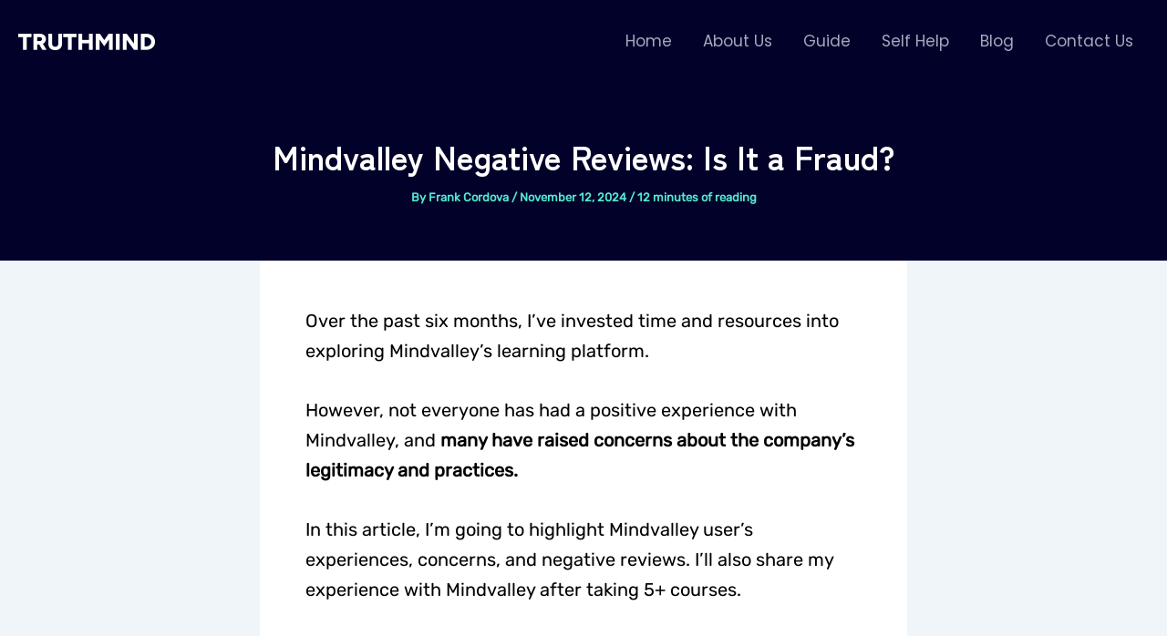

--- FILE ---
content_type: text/html; charset=UTF-8
request_url: https://truthmind.review/mindvalley-negative-reviews/
body_size: 52003
content:
<!DOCTYPE html>
<html lang="en-US">
<head>
<meta charset="UTF-8">
<meta name="viewport" content="width=device-width, initial-scale=1">
	<link rel="profile" href="https://gmpg.org/xfn/11"> 
	<meta name='robots' content='index, follow, max-image-preview:large, max-snippet:-1, max-video-preview:-1' />

	<!-- This site is optimized with the Yoast SEO plugin v24.6 - https://yoast.com/wordpress/plugins/seo/ -->
	<title>Mindvalley Negative Reviews: Is It a Fraud?</title><link rel="preload" data-rocket-preload as="font" href="https://fonts.gstatic.com/s/poppins/v21/pxiEyp8kv8JHgFVrJJfecg.woff2" crossorigin><link rel="preload" data-rocket-preload as="font" href="https://fonts.gstatic.com/s/rubik/v28/iJWZBXyIfDnIV5PNhY1KTN7Z-Yh-B4iFV0U1.woff2" crossorigin><link rel="preload" data-rocket-preload as="font" href="https://fonts.gstatic.com/s/zenkakugothicantique/v16/6qLVKYkHvh-nlUpKPAdoVFBtfxDzIn1eCzpB22cc8jauMItwdlP0eiF9NCCYY662XlrPoX7MjA.59.woff2" crossorigin><link rel="preload" data-rocket-preload as="font" href="https://fonts.gstatic.com/s/zenkakugothicantique/v16/6qLVKYkHvh-nlUpKPAdoVFBtfxDzIn1eCzpB22cc8jauMItwdlP0eiF9NCCYY662XlrPoX7MjA.117.woff2" crossorigin><link rel="preload" data-rocket-preload as="font" href="https://fonts.gstatic.com/s/zenkakugothicantique/v16/6qLVKYkHvh-nlUpKPAdoVFBtfxDzIn1eCzpB22cc8jauMItwdlP0eiF9NCCYY662XlrPoX7MjA.118.woff2" crossorigin><link rel="preload" data-rocket-preload as="font" href="https://fonts.gstatic.com/s/zenkakugothicantique/v16/6qLVKYkHvh-nlUpKPAdoVFBtfxDzIn1eCzpB22cc8jauMItwdlP0eiF9NCCYY662XlrPoX7MjA.119.woff2" crossorigin><link rel="preload" data-rocket-preload as="font" href="https://fonts.gstatic.com/s/zenkakugothicantique/v16/6qLVKYkHvh-nlUpKPAdoVFBtfxDzIn1eCzpB22cc8gasUpo.woff2" crossorigin><style id="wpr-usedcss">address,blockquote,body,dd,dl,dt,fieldset,figure,h1,h2,h3,h4,h5,h6,hr,html,iframe,legend,li,ol,p,pre,textarea,ul{border:0;font-size:100%;font-style:inherit;font-weight:inherit;margin:0;outline:0;padding:0;vertical-align:baseline}html{-webkit-text-size-adjust:100%;-ms-text-size-adjust:100%}body{margin:0}main,nav{display:block}progress{display:inline-block;vertical-align:baseline}a{background-color:transparent}a:active{outline:0}a,a:focus,a:hover,a:visited{text-decoration:none}abbr[title]{border-bottom:1px dotted}dfn{font-style:italic}mark{background:#ff0;color:#000}small{font-size:80%}sub,sup{font-size:75%;line-height:0;position:relative;vertical-align:baseline}sup{top:-.5em}sub{bottom:-.25em}img{border:0}svg:not(:root){overflow:hidden}figure{margin:0}hr{box-sizing:content-box;height:0}pre{overflow:auto}code,kbd,pre,samp{font-size:1em}button,input,optgroup,select,textarea{color:inherit;font:inherit;margin:0}button{overflow:visible}button,select{text-transform:none}button,html input[type=button],input[type=reset],input[type=submit]{-webkit-appearance:button;cursor:pointer}button[disabled],html input[disabled]{cursor:default}button::-moz-focus-inner,input::-moz-focus-inner{border:0;padding:0}input{line-height:normal}input[type=checkbox],input[type=radio]{box-sizing:border-box;padding:0}input[type=number]::-webkit-inner-spin-button,input[type=number]::-webkit-outer-spin-button{height:auto}input[type=search]{-webkit-appearance:textfield;box-sizing:content-box}#comments .submit{padding:10px 15px;border-radius:2px;line-height:1.85714285714286;border:0}input[type=search]::-webkit-search-cancel-button,input[type=search]::-webkit-search-decoration{-webkit-appearance:none}fieldset{border:1px solid var(--ast-border-color);margin:0;padding:.35em .625em .75em}legend{border:0;padding:0}fieldset legend{margin-bottom:1.5em;padding:0 .5em}textarea{overflow:auto}optgroup{font-weight:700}table{border-collapse:collapse;border-spacing:0}td,th{padding:0}.ast-container{max-width:100%}.ast-container{margin-left:auto;margin-right:auto;padding-left:20px;padding-right:20px}.ast-row{margin-left:-20px;margin-right:-20px}.ast-grid-common-col{position:relative;min-height:1px;padding-left:20px;padding-right:20px}.ast-float{float:left}@media (min-width:768px){.ast-width-md-4{width:33.3333333333%}}@media (min-width:992px){.ast-width-lg-33{width:33.3333333333%}}h1,h2,h3,h4,h5,h6{clear:both}.entry-content h1,h1{color:#808285;font-size:2em;line-height:1.2}.entry-content h2,h2{color:#808285;font-size:1.7em;line-height:1.3}.entry-content h3,h3{color:#808285;font-size:1.5em;line-height:1.4}.entry-content h4,h4{color:#808285;line-height:1.5;font-size:1.3em}.entry-content h5,h5{color:#808285;line-height:1.6;font-size:1.2em}.entry-content h6,h6{color:#808285;line-height:1.7;font-size:1.1em}html{box-sizing:border-box}*,:after,:before{box-sizing:inherit}body{color:#808285;background:#fff;font-style:normal}ol,ul{margin:0 0 1.5em 3em}ul{list-style:disc}ol{list-style:decimal}li>ol,li>ul{margin-bottom:0;margin-left:1.5em}dt{font-weight:600}dd{margin:0 1.5em 1em}strong{font-weight:700}cite,dfn,em{font-style:italic}blockquote{quotes:"" ""}blockquote:after,blockquote:before{content:""}blockquote{border-left:5px solid var(--ast-border-color);padding:20px;font-size:1.2em;font-style:italic;margin:0 0 1.5em;position:relative}address{margin:0 0 1.5em}address,cite{font-style:italic}abbr,acronym{border-bottom:1px dotted #666;cursor:help}pre{background:var(--ast-code-block-background);font-family:"Courier 10 Pitch",Courier,monospace;margin-bottom:1.6em;overflow:auto;max-width:100%;padding:1.6em}code,kbd,tt,var{font:15px Monaco,Consolas,"Andale Mono","DejaVu Sans Mono",monospace}img{height:auto;max-width:100%}hr{background-color:#ccc;border:0;height:1px;margin-bottom:1.5em}.button,button,input,select,textarea{color:#808285;font-weight:400;font-size:100%;margin:0;vertical-align:baseline}button,input{line-height:normal}big{font-size:125%}ins,mark{background:0 0;text-decoration:none}table,td,th{border:1px solid var(--ast-border-color)}table{border-collapse:separate;border-spacing:0;border-width:1px 0 0 1px;margin:0 0 1.5em;width:100%}th{font-weight:600}td,th{padding:.7em 1em;border-width:0 1px 1px 0}.button,button,input[type=button],input[type=reset],input[type=submit]{border:1px solid;border-color:var(--ast-border-color);border-radius:2px;background:#e6e6e6;padding:.6em 1em .4em;color:#fff}.button:focus,.button:hover,button:focus,button:hover,input[type=button]:focus,input[type=button]:hover,input[type=reset]:focus,input[type=reset]:hover,input[type=submit]:focus,input[type=submit]:hover{color:#fff;border-color:var(--ast-border-color)}.button:active,.button:focus,button:active,button:focus,input[type=button]:active,input[type=button]:focus,input[type=reset]:active,input[type=reset]:focus,input[type=submit]:active,input[type=submit]:focus{border-color:var(--ast-border-color);outline:0}input[type=email],input[type=password],input[type=search],input[type=text],input[type=url],textarea{color:#666;border:1px solid var(--ast-border-color);border-radius:2px;-webkit-appearance:none}input[type=email]:focus,input[type=password]:focus,input[type=search]:focus,input[type=text]:focus,input[type=url]:focus,textarea:focus{color:#111}textarea{padding-left:3px;width:100%}a{color:#4169e1}a:focus,a:hover{color:#191970}a:focus{outline:dotted thin}a:hover{outline:0}.screen-reader-text{border:0;clip:rect(1px,1px,1px,1px);height:1px;margin:-1px;overflow:hidden;padding:0;position:absolute;width:1px;word-wrap:normal!important}.screen-reader-text:focus{background-color:#f1f1f1;border-radius:2px;box-shadow:0 0 2px 2px rgba(0,0,0,.6);clip:auto!important;color:#21759b;display:block;font-size:12.25px;font-size:.875rem;height:auto;left:5px;line-height:normal;padding:15px 23px 14px;text-decoration:none;top:5px;width:auto;z-index:100000}.alignleft{display:inline;float:left;margin-right:1.5em}.aligncenter{clear:both;text-align:center;display:block;margin-left:auto;margin-right:auto}.entry-content[data-ast-blocks-layout]>iframe,.entry-content[data-ast-blocks-layout]>object,iframe,object{max-width:100%}::selection{color:#fff;background:#0274be}body{-webkit-font-smoothing:antialiased;-moz-osx-font-smoothing:grayscale}body:not(.logged-in){position:relative}#page{position:relative}a,a:focus{text-decoration:none}.site-header a *,a{transition:all .2s linear}img{vertical-align:middle}.entry-content h1,.entry-content h2,.entry-content h3,.entry-content h4,.entry-content h5,.entry-content h6{margin-bottom:20px}p{margin-bottom:1.75em}blockquote{margin:1.5em 1em 1.5em 3em;font-size:1.1em;line-height:inherit;position:relative}.button,input[type=button],input[type=submit]{border-radius:0;padding:18px 30px;border:0;box-shadow:none;text-shadow:none}.button:hover,input[type=button]:hover,input[type=submit]:hover{box-shadow:none}.button:active,.button:focus,input[type=button]:active,input[type=button]:focus,input[type=submit]:active,input[type=submit]:focus{box-shadow:none}.search-form .search-field{outline:0}.ast-search-menu-icon{position:relative;z-index:3}.site .skip-link{background-color:#f1f1f1;box-shadow:0 0 1px 1px rgba(0,0,0,.2);color:#21759b;display:block;font-family:Montserrat,"Helvetica Neue",sans-serif;font-size:14px;font-weight:700;left:-9999em;outline:0;padding:15px 23px 14px;text-decoration:none;text-transform:none;top:-9999em}.site .skip-link:focus{clip:auto;height:auto;left:6px;top:7px;width:auto;z-index:100000;outline:dotted thin}input,select{line-height:1}body,button,input[type=button],input[type=submit],textarea{line-height:1.85714285714286}.ast-single-post .entry-title,.ast-single-post .entry-title a{line-height:1.2}.entry-title,.entry-title a{font-weight:var(--ast-blog-title-font-weight,normal)}body{background-color:#fff}#page{display:block}#primary{width:100%}#primary{margin:4em 0}.ast-separate-container{background-color:#f5f5f5}.ast-separate-container #primary{padding:4em 0;margin:0;border:0}.ast-separate-container .site-main>.ast-row{margin-left:0;margin-right:0}.ast-separate-container .ast-article-single:not(.ast-related-post){background-color:#fff}.ast-separate-container .ast-article-single{border-bottom:1px solid var(--ast-border-color);margin:0;padding:5.34em 6.67em}.ast-separate-container .ast-article-single{border-bottom:0}@media (max-width:1200px){.ast-separate-container .ast-article-single{margin:0;padding:3.34em 2.4em}}@media (min-width:993px){.ast-separate-container #primary{margin:4em 0;padding:0}}@media (max-width:992px){.ast-separate-container #primary{padding-left:0;padding-right:0}}.ast-search-icon .astra-search-icon{font-size:1.3em}.main-navigation{height:100%;-js-display:inline-flex;display:inline-flex}.main-navigation ul{list-style:none;margin:0;padding-left:0;position:relative}.main-header-menu .menu-link,.main-header-menu>a{text-decoration:none;padding:0 1em;display:inline-block;transition:all .2s linear}.main-header-menu .menu-item{position:relative}.main-header-menu .menu-item.focus>.sub-menu,.main-header-menu .menu-item:hover>.sub-menu,.main-header-menu .menu-item>.sub-menu.toggled-on{right:auto;left:0;visibility:visible}.main-header-menu .menu-item.focus>.sub-menu .sub-menu.toggled-on,.main-header-menu .menu-item:hover>.sub-menu .sub-menu.toggled-on,.main-header-menu .menu-item>.sub-menu.toggled-on .sub-menu.toggled-on{left:100%;right:auto;visibility:visible}.main-header-menu .sub-menu{width:240px;background:#fff;left:-999em;position:absolute;top:100%;z-index:99999;visibility:hidden}@media (min-width:769px){.main-header-menu .sub-menu .menu-item.focus>.sub-menu,.main-header-menu .sub-menu .menu-item:hover>.sub-menu{left:100%;right:auto}}.main-header-menu .sub-menu .menu-link{padding:.9em 1em;display:block;word-wrap:break-word}.main-header-menu .sub-menu .menu-item:not(.menu-item-has-children) .menu-link .icon-arrow:first-of-type{display:none}#ast-desktop-header .main-header-menu .sub-menu .menu-item.menu-item-has-children>.menu-link .icon-arrow{display:none}#ast-desktop-header .main-header-menu .sub-menu .menu-item.menu-item-has-children>.menu-link .ast-header-navigation-arrow{position:absolute;right:.6em;top:50%;transform:translate(0,-50%) rotate(270deg)}#ast-desktop-header .main-header-menu .sub-menu .menu-item.menu-item-has-children>.menu-link .ast-header-navigation-arrow .icon-arrow{display:block}#ast-desktop-header .main-header-menu .sub-menu .menu-item.menu-item-has-children>.menu-link .ast-header-navigation-arrow .icon-arrow svg{margin:0}.main-header-menu .sub-menu .sub-menu{top:0}.submenu-with-border .sub-menu{border-width:1px;border-style:solid}.submenu-with-border .sub-menu .menu-link{border-width:0 0 1px;border-style:solid}.submenu-with-border .sub-menu .sub-menu{top:-2px}.ast-desktop .submenu-with-border .sub-menu>.menu-item:last-child>.menu-link{border-bottom-style:none}.ast-header-break-point .main-navigation{padding-left:0}.ast-header-break-point .main-navigation ul .menu-item .menu-link{padding:0 20px;display:inline-block;width:100%;border:0;border-bottom-width:1px;border-style:solid;border-color:var(--ast-border-color)}.ast-header-break-point .main-navigation ul .menu-item .menu-link .icon-arrow:first-of-type{margin-right:5px}.ast-header-break-point .main-navigation ul .sub-menu .menu-item:not(.menu-item-has-children) .menu-link .icon-arrow:first-of-type{display:inline}.ast-header-break-point .main-navigation .sub-menu .menu-item .menu-link{padding-left:30px}.ast-header-break-point .main-navigation .sub-menu .menu-item .menu-item .menu-link{padding-left:40px}.ast-header-break-point .main-navigation .sub-menu .menu-item .menu-item .menu-item .menu-link{padding-left:50px}.ast-header-break-point .main-navigation .sub-menu .menu-item .menu-item .menu-item .menu-item .menu-link{padding-left:60px}.ast-header-break-point .main-header-menu{background-color:#f9f9f9;border-top-width:0}.ast-header-break-point .main-header-menu .sub-menu{background-color:#f9f9f9;position:static;opacity:1;visibility:visible;border:0;width:auto}.ast-header-break-point .submenu-with-border .sub-menu{border:0}.ast-header-break-point .dropdown-menu-toggle{display:none}.ast-button-wrap{display:inline-block}.ast-button-wrap button{box-shadow:none;border:none}.ast-button-wrap .menu-toggle{padding:0;width:2.2em;height:2.1em;font-size:1.5em;font-weight:400;border-radius:2px;-webkit-font-smoothing:antialiased;-moz-osx-font-smoothing:grayscale;border-radius:2px;vertical-align:middle;line-height:1.85714285714286}.ast-button-wrap .menu-toggle.main-header-menu-toggle{padding:0 .5em;width:auto;text-align:center}.ast-button-wrap .menu-toggle:focus{outline:dotted thin}.header-main-layout-1 .ast-main-header-bar-alignment{margin-left:auto}.site-navigation{height:100%}.site-header .menu-link *{transition:none}.ast-icon.icon-arrow svg{height:.6em;width:.6em;position:relative;margin-left:10px}.ast-header-break-point .main-header-bar-navigation{flex:auto}.ast-header-break-point .ast-main-header-bar-alignment{display:block;width:100%;flex:auto;order:4}.ast-header-break-point .ast-icon.icon-arrow svg{height:.85em;width:.95em;position:relative;margin-left:10px}.site-main .post-navigation{margin:0 0 1.5em;overflow:hidden}.post-navigation .nav-previous{position:relative;text-align:left}.ast-icon svg{fill:currentColor}.post-navigation a{background:0 0;font-size:1.06666rem;font-size:1rem;padding:0 var(--ast-post-nav-space,1.5em);height:2.33333em;line-height:calc(2.33333em - 3px)}.hentry{margin:0 0 1.5em}.entry-content>:last-child{margin-bottom:0}body{overflow-x:hidden}.ast-builder-grid-row{display:grid;grid-template-columns:auto auto;align-items:center;grid-column-gap:20px;overflow-wrap:anywhere}.ast-builder-grid-row>.site-header-section{flex-wrap:nowrap}.ast-builder-layout-element{align-items:center}.site-header-section{height:100%;min-height:0;align-items:center}.site-header-section>*{padding:0 10px}.site-header-section>div:first-child{padding-left:0}.site-header-section>div:last-child{padding-right:0}.site-header-section .ast-builder-menu{align-items:center}.ast-grid-right-section{justify-content:flex-end}.ast-grid-right-section .ast-site-identity>:first-child{text-align:right}.ast-logo-title-inline .ast-site-identity{padding:1em 0;-js-display:inline-flex;display:inline-flex;vertical-align:middle;align-items:center;transition:all .2s linear}.ahfb-svg-iconset{-js-display:inline-flex;display:inline-flex;align-self:center}.ahfb-svg-iconset svg{width:17px;height:17px;transition:none}.ahfb-svg-iconset svg>*{transition:none}.ast-builder-grid-row-container{display:grid;align-content:center}.main-header-bar .main-header-bar-navigation{height:100%}.ast-nav-menu .sub-menu{line-height:1.45}.ast-builder-menu .main-navigation{padding:0}.ast-builder-menu .main-navigation>ul{align-self:center}.ast-header-break-point #ast-mobile-header{display:block}.ast-header-break-point .main-header-bar-navigation{line-height:3}.ast-header-break-point .main-header-bar-navigation .menu-item-has-children>.ast-menu-toggle{display:inline-block;position:absolute;font-size:inherit;top:0;right:20px;cursor:pointer;-webkit-font-smoothing:antialiased;-moz-osx-font-smoothing:grayscale;padding:0 .907em;font-weight:400;line-height:inherit}.ast-header-break-point .main-header-bar-navigation .menu-item-has-children>.ast-menu-toggle>.ast-icon.icon-arrow{pointer-events:none}.ast-header-break-point .main-header-bar-navigation .menu-item-has-children .sub-menu{display:none}.ast-header-break-point .ast-mobile-header-wrap .ast-main-header-wrap .main-header-bar-navigation .ast-submenu-expanded>.ast-menu-toggle::before{transform:rotateX(180deg)}.ast-header-break-point .ast-nav-menu .sub-menu{line-height:3}.ast-hfb-header.ast-header-break-point .main-header-bar-navigation{width:100%;margin:0}.ast-hfb-header .menu-toggle.toggled .ast-mobile-svg{display:none}.ast-hfb-header .menu-toggle.toggled .ast-close-svg{display:block}.menu-toggle .ast-close-svg{display:none}.ast-mobile-header-wrap .menu-toggle .mobile-menu-toggle-icon{-js-display:inline-flex;display:inline-flex;align-self:center}.ast-mobile-header-wrap .ast-button-wrap .menu-toggle.main-header-menu-toggle{-js-display:flex;display:flex;align-items:center;width:auto;height:auto}.menu-toggle .mobile-menu-toggle-icon{-js-display:inline-flex;display:inline-flex;align-self:center}.ast-button-wrap .menu-toggle.main-header-menu-toggle{padding:.5em;align-items:center;-js-display:flex;display:flex}.site-header{z-index:99;position:relative}.main-header-bar-wrap{position:relative}.main-header-bar{background-color:#fff;border-bottom-color:var(--ast-border-color);border-bottom-style:solid}.ast-header-break-point .main-header-bar{border:0}.ast-header-break-point .main-header-bar{border-bottom-color:var(--ast-border-color);border-bottom-style:solid}.main-header-bar{margin-left:auto;margin-right:auto}.ast-desktop .main-header-menu.ast-menu-shadow .sub-menu{box-shadow:0 4px 10px -2px rgba(0,0,0,.1)}.site-branding{line-height:1;align-self:center}.ast-menu-toggle{display:none;background:0 0;color:inherit;border-style:dotted;border-color:transparent}.ast-menu-toggle:focus,.ast-menu-toggle:hover{background:0 0;border-color:inherit;color:inherit}.ast-menu-toggle:focus{outline:dotted thin}.ast-main-header-nav-open .main-header-bar{padding-bottom:0}.main-header-bar{z-index:4;position:relative}.main-header-bar .main-header-bar-navigation:empty{padding:0}.main-header-bar .main-header-bar-navigation .sub-menu{line-height:1.45}.main-header-bar .main-header-bar-navigation .menu-item-has-children>.menu-link:after{line-height:normal}.ast-site-identity{padding:1em 0}.ast-header-break-point .site-header .main-header-bar-wrap .site-branding{flex:1;align-self:center}.ast-header-break-point .ast-site-identity{width:100%}.ast-header-break-point .main-header-bar{display:block;line-height:3}.ast-header-break-point .main-header-bar .main-header-bar-navigation{line-height:3}.ast-header-break-point .main-header-bar .main-header-bar-navigation .sub-menu{line-height:3}.ast-header-break-point .main-header-bar .main-header-bar-navigation .menu-item-has-children .sub-menu{display:none}.ast-header-break-point .main-header-bar .main-header-bar-navigation .menu-item-has-children>.ast-menu-toggle{display:inline-block;position:absolute;font-size:inherit;top:-1px;right:20px;cursor:pointer;-webkit-font-smoothing:antialiased;-moz-osx-font-smoothing:grayscale;padding:0 .907em;font-weight:400;line-height:inherit;transition:all .2s}.ast-header-break-point .main-header-bar .main-header-bar-navigation .ast-submenu-expanded>.ast-menu-toggle::before{transform:rotateX(180deg)}.ast-header-break-point .main-header-bar .main-header-bar-navigation .main-header-menu{border-top-width:0}.ast-header-break-point .main-navigation{display:block;width:100%}.ast-header-break-point .main-navigation ul ul{left:auto;right:auto}.ast-header-break-point .main-navigation .stack-on-mobile li{width:100%}.ast-header-break-point .main-header-bar-navigation{width:calc(100% + 40px);margin:0 -20px}.ast-header-break-point .main-header-menu ul ul{top:0}.ast-header-break-point .ast-builder-menu{width:100%}.ast-header-break-point .ast-mobile-header-wrap .ast-flex.stack-on-mobile{flex-wrap:wrap}.ast-desktop .main-header-menu>.menu-item .sub-menu:before{position:absolute;content:'';top:0;left:0;width:100%;transform:translateY(-100%)}input[type=email],input[type=number],input[type=password],input[type=reset],input[type=search],input[type=text],input[type=url],select,textarea{color:#666;padding:.75em;height:auto;border-width:1px;border-style:solid;border-color:var(--ast-border-color);border-radius:2px;background:var(--ast-comment-inputs-background);box-shadow:none;box-sizing:border-box;transition:all .2s linear}input[type=email]:focus,input[type=password]:focus,input[type=reset]:focus,input[type=search]:focus,input[type=text]:focus,input[type=url]:focus,select:focus,textarea:focus{background-color:#fff;border-color:var(--ast-border-color);box-shadow:none}input[type=button],input[type=button]:focus,input[type=button]:hover,input[type=reset],input[type=reset]:focus,input[type=reset]:hover,input[type=submit],input[type=submit]:focus,input[type=submit]:hover{box-shadow:none}textarea{width:100%}input[type=search]:focus{outline:dotted thin}input[type=color]{border:none;width:100px;padding:0;height:30px;cursor:pointer}input[type=color]::-webkit-color-swatch-wrapper{padding:0;border:none}input[type=color]::-webkit-color-swatch{border:none}.entry-content{word-wrap:break-word}.entry-content p{margin-bottom:1.6em}.entry-content::after{display:table;clear:both;content:''}.search .entry-title{line-height:1.3}.entry-title{margin-bottom:.2em}.search .site-content .content-area .search-form{margin-bottom:3em}.single .post-navigation{margin:0;padding:2em 0 0;border-top:1px solid var(--ast-single-post-border,var(--ast-border-color))}@media (max-width:768px){.single .post-navigation{padding-top:1.5em}}.single .post-navigation a{margin:2px;display:inline-block;color:#000}.single .post-navigation a p{white-space:nowrap;text-overflow:ellipsis;overflow:hidden}@media (min-width:421px){.single .post-navigation .nav-links{-js-display:flex;display:flex;width:100%}.single .post-navigation .nav-links:not(:has(.nav-previous)){justify-content:flex-end}.single .post-navigation .nav-previous{width:50%}}.ast-separate-container .post-navigation{border-top:0;padding-left:var(--ast-post-nav-space,3.33333em);padding-right:var(--ast-post-nav-space,3.33333em)}@media (max-width:420px){.single .post-navigation .nav-links:not(:has(.nav-previous)){justify-content:flex-end}.single .post-navigation .nav-previous{width:50%}.single .post-navigation .nav-previous a{max-width:95%;width:100%}.single .post-navigation .nav-previous{margin-bottom:1em}.ast-separate-container .post-navigation{padding-left:0;padding-right:0}}.ast-flex{-js-display:flex;display:flex;flex-wrap:wrap}.ast-inline-flex{-js-display:inline-flex;display:inline-flex;align-items:center;flex-wrap:wrap;align-content:center}.ast-flex-grow-1{flex-grow:1}:root{--ast-post-nav-space:0;--ast-container-default-xlg-padding:2.5em;--ast-container-default-lg-padding:2.5em;--ast-container-default-slg-padding:2em;--ast-container-default-md-padding:2.5em;--ast-container-default-sm-padding:2.5em;--ast-container-default-xs-padding:2.4em;--ast-container-default-xxs-padding:1.8em;--ast-code-block-background:#ECEFF3;--ast-comment-inputs-background:#F9FAFB;--ast-normal-container-width:1400px;--ast-narrow-container-width:750px;--ast-blog-title-font-weight:600;--ast-blog-meta-weight:600}html{font-size:125%}a{color:var(--ast-global-color-0)}a:focus,a:hover{color:var(--ast-global-color-1)}body,button,input,select,textarea{font-family:Rubik,sans-serif;font-weight:400;font-size:20px;font-size:1rem;line-height:var(--ast-body-line-height,1.65)}blockquote{color:#000}.entry-content h1,.entry-content h2,.entry-content h3,.entry-content h4,.entry-content h5,.entry-content h6,h1,h2,h3,h4,h5,h6{font-family:'Zen Kaku Gothic Antique',sans-serif;font-weight:700}header .custom-logo-link img{max-width:150px;width:150px}.astra-logo-svg{width:150px}.entry-title{font-size:34px;font-size:1.7rem}.entry-content h1,h1{font-size:36px;font-size:1.8rem;font-weight:700;font-family:'Zen Kaku Gothic Antique',sans-serif;line-height:1.4em}.entry-content h2,h2{font-size:35px;font-size:1.75rem;font-weight:700;font-family:'Zen Kaku Gothic Antique',sans-serif;line-height:1.2em}.entry-content h3,h3{font-size:28px;font-size:1.4rem;font-weight:700;font-family:'Zen Kaku Gothic Antique',sans-serif;line-height:1.3em}.entry-content h4,h4{font-size:20px;font-size:1rem;line-height:1.2em;font-weight:700;font-family:'Zen Kaku Gothic Antique',sans-serif}.entry-content h5,h5{font-size:18px;font-size:.9rem;line-height:1.2em;font-weight:700;font-family:'Zen Kaku Gothic Antique',sans-serif}.entry-content h6,h6{font-size:15px;font-size:.75rem;line-height:1.25em;font-weight:700;font-family:'Zen Kaku Gothic Antique',sans-serif}::selection{background-color:var(--ast-global-color-0);color:#fff}.entry-content h1,.entry-content h2,.entry-content h3,.entry-content h4,.entry-content h5,.entry-content h6,.entry-title a,body,h1,h2,h3,h4,h5,h6{color:#010101}input:focus,input[type=email]:focus,input[type=password]:focus,input[type=reset]:focus,input[type=search]:focus,input[type=text]:focus,input[type=url]:focus,textarea:focus{border-color:var(--ast-global-color-0)}input[type=checkbox]:checked,input[type=checkbox]:focus:checked,input[type=checkbox]:hover:checked,input[type=radio]:checked,input[type=reset]{border-color:var(--ast-global-color-0);background-color:var(--ast-global-color-0);box-shadow:none}.single .nav-links .nav-previous{color:var(--ast-global-color-0)}.entry-meta,.entry-meta *{line-height:1.45;color:var(--ast-global-color-0)}.entry-meta a:not(.ast-button):focus,.entry-meta a:not(.ast-button):focus *,.entry-meta a:not(.ast-button):hover,.entry-meta a:not(.ast-button):hover *,.post-navigation a:hover{color:var(--ast-global-color-1)}.single .post-navigation a{color:#010101}.ast-search-menu-icon form.search-form{padding-right:0}.ast-search-menu-icon.slide-search input.search-field{width:0}.search-form input.search-field:focus{outline:0}.single .ast-author-details .author-title{color:var(--ast-global-color-1)}.ast-single-post .entry-content a{text-decoration:underline}#close:focus-visible,.ast-header-account-wrap:focus-visible,.ast-header-navigation-arrow:focus-visible,.ast-menu-toggle:focus-visible,.ast-search-menu-icon.slide-search a:focus-visible:focus-visible,.astra-search-icon:focus-visible,.site .skip-link:focus-visible,.woocommerce .astra-shop-summary-wrap a:focus-visible,a:focus-visible{outline-style:dotted;outline-color:inherit;outline-width:thin}#ast-scroll-top:focus,.ast-mobile-popup-drawer.active .menu-toggle-close:focus,[data-section=section-header-mobile-trigger] .ast-button-wrap .ast-mobile-menu-trigger-minimal:focus,input:focus,input[type=email]:focus,input[type=number]:focus,input[type=password]:focus,input[type=reset]:focus,input[type=search]:focus,input[type=text]:focus,input[type=url]:focus,textarea:focus{border-style:dotted;border-color:inherit;border-width:thin}input{outline:0}.ast-logo-title-inline .site-logo-img{padding-right:1em}.site-logo-img img{transition:all .2s linear}input[type=email],input[type=number],input[type=password],input[type=reset],input[type=search],input[type=text],input[type=url],select,textarea{font-size:16px;font-style:normal;font-weight:400;line-height:24px;width:100%;padding:12px 16px;border-radius:4px;box-shadow:0 1px 2px 0 rgba(0,0,0,.05);color:var(--ast-form-input-text,#475569)}input[type=email],input[type=number],input[type=password],input[type=reset],input[type=search],input[type=text],input[type=url],select{height:40px}input[type=email]:focus,input[type=number]:focus,input[type=password]:focus,input[type=reset]:focus,input[type=search]:focus,input[type=text]:focus,input[type=url]:focus,select:focus,textarea:focus{border-color:#046bd2;box-shadow:none;outline:0;color:var(--ast-form-input-focus-text,#475569)}label,legend{color:#111827;font-size:14px;font-style:normal;font-weight:500;line-height:20px}select{padding:6px 10px}fieldset{padding:30px;border-radius:4px}.button,button,input[type=button],input[type=reset],input[type=submit]{border-radius:4px;box-shadow:0 1px 2px 0 rgba(0,0,0,.05)}:root{--ast-comment-inputs-background:#FFF}::placeholder{color:var(--ast-form-field-color,#9ca3af)}::-ms-input-placeholder{color:var(--ast-form-field-color,#9ca3af)}@media (max-width:921.9px){#ast-desktop-header{display:none}}.ast-narrow-container #primary,.ast-separate-container #primary{padding-top:0}.ast-narrow-container #primary,.ast-separate-container #primary{padding-bottom:0}.entry-content[data-ast-blocks-layout]>figure{margin-bottom:1em}#page{display:flex;flex-direction:column;min-height:100vh}.single .post-navigation a{line-height:1em;height:inherit}.search .site-content .content-area .search-form{margin-bottom:0}#page .site-content{flex-grow:1}.ast-separate-container .ast-article-single,.ast-separate-container .comment-respond{padding:2.5em}.ast-separate-container .ast-article-single .ast-article-single{padding:0}.ast-comment-formwrap .ast-grid-common-col{padding:0}.ast-comment-formwrap{padding:0;display:inline-flex;column-gap:20px;width:100%;margin-left:0;margin-right:0}.comments-area .ast-comment-formwrap input[type=text]:active,.comments-area .ast-comment-formwrap input[type=text]:focus,.comments-area textarea#comment:active,.comments-area textarea#comment:focus{box-shadow:none;outline:0}.entry-title{margin-bottom:.6em}.ast-article-single img{box-shadow:0 0 30px 0 rgba(0,0,0,.15);-webkit-box-shadow:0 0 30px 0 rgba(0,0,0,.15);-moz-box-shadow:0 0 30px 0 rgba(0,0,0,.15)}.hentry{margin-bottom:1.5em}@media (min-width:1201px){.ast-separate-container .ast-article-single{padding:2.5em}}.wp-block-button .wp-block-button__link{color:#fff}.wp-block-button .wp-block-button__link:focus,.wp-block-button .wp-block-button__link:hover{color:#fff;background-color:var(--ast-global-color-1);border-color:var(--ast-global-color-1)}.wp-block-button .wp-block-button__link{border-color:var(--ast-global-color-0);background-color:var(--ast-global-color-0);color:#fff;font-family:inherit;font-weight:500;line-height:1em;font-size:16px;font-size:.8rem;padding-top:15px;padding-right:30px;padding-bottom:15px;padding-left:30px}.ast-single-post .entry-content .wp-block-button .wp-block-button__link{text-decoration:none}@media (max-width:921px){.ast-separate-container #primary{padding:1.5em 0}#primary{padding:1.5em 0;margin:0}.wp-block-button .wp-block-button__link{padding-top:14px;padding-right:28px;padding-bottom:14px;padding-left:28px}}#comments .submit,.button,.menu-toggle,button,input#submit,input[type=button],input[type=reset],input[type=submit]{border-style:solid;border-top-width:0;border-right-width:0;border-left-width:0;border-bottom-width:0;color:#fff;border-color:var(--ast-global-color-0);background-color:var(--ast-global-color-0);padding-top:15px;padding-right:30px;padding-bottom:15px;padding-left:30px;font-family:inherit;font-weight:500;font-size:16px;font-size:.8rem;line-height:1em}.menu-toggle:hover,button:focus,button:hover,input#submit:focus,input#submit:hover,input[type=button]:focus,input[type=button]:hover,input[type=reset]:focus,input[type=reset]:hover,input[type=submit]:focus,input[type=submit]:hover{color:#fff;background-color:var(--ast-global-color-1);border-color:var(--ast-global-color-1)}@media (min-width:544px){.ast-container{max-width:100%}}#ast-mobile-header .ast-site-header-cart-li a{pointer-events:none}.ast-separate-container{background-color:var(--ast-global-color-4);background-image:none}@media (max-width:921px){#comments .submit,.button,.menu-toggle,button,input#submit,input[type=button],input[type=reset],input[type=submit]{padding-top:14px;padding-right:28px;padding-bottom:14px;padding-left:28px}.entry-content h1,h1{font-size:30px}.entry-content h2,h2{font-size:25px}.entry-content h3,h3{font-size:20px}.astra-logo-svg{width:130px}header .custom-logo-link img{max-width:130px;width:130px}}@media (max-width:544px){.ast-comment-formwrap.ast-row{column-gap:10px;display:inline-block}#ast-commentform .ast-grid-common-col{position:relative;width:100%}.wp-block-button .wp-block-button__link{padding-top:12px;padding-right:24px;padding-bottom:12px;padding-left:24px}#comments .submit,.button,.menu-toggle,button,input#submit,input[type=button],input[type=reset],input[type=submit]{padding-top:12px;padding-right:24px;padding-bottom:12px;padding-left:24px}.ast-separate-container .ast-article-single{padding:1.5em 1em}.ast-separate-container #content .ast-container{padding-left:.54em;padding-right:.54em}.ast-search-menu-icon.ast-dropdown-active .search-field{width:170px}.entry-content h1,h1{font-size:30px}.entry-content h2,h2{font-size:25px}.entry-content h3,h3{font-size:20px}.ast-header-break-point .custom-logo-link img,.ast-header-break-point .site-branding img,header .custom-logo-link img{max-width:120px;width:120px}.astra-logo-svg{width:120px}html{font-size:114%}}@media (min-width:922px){#ast-mobile-header{display:none}.ast-narrow-container .site-content>.ast-container{max-width:750px}.site-content .ast-container{display:flex}.ast-narrow-container .ast-single-entry-banner[data-post-type=post] .ast-container{max-width:750px;padding-left:0;padding-right:0}}@media (max-width:921px){html{font-size:114%}.site-content .ast-container{flex-direction:column}.ast-single-entry-banner[data-post-type=post] .ast-container{padding-left:0;padding-right:0}}.entry-content h1,.entry-content h2,.entry-content h3,.entry-content h4,.entry-content h5,.entry-content h6{clear:none}.entry-content li>p{margin-bottom:0}.site .comments-area{padding-bottom:2em;margin-top:2em}.has-text-align-left>blockquote::before{justify-content:flex-end}html body{--wp--custom--ast-default-block-top-padding:3em;--wp--custom--ast-default-block-right-padding:3em;--wp--custom--ast-default-block-bottom-padding:3em;--wp--custom--ast-default-block-left-padding:3em;--wp--custom--ast-container-width:1400px;--wp--custom--ast-content-width-size:1400px;--wp--custom--ast-wide-width-size:calc(1400px + var(--wp--custom--ast-default-block-left-padding) + var(--wp--custom--ast-default-block-right-padding))}.ast-narrow-container{--wp--custom--ast-content-width-size:750px;--wp--custom--ast-wide-width-size:750px}@media(max-width:921px){html body{--wp--custom--ast-default-block-top-padding:3em;--wp--custom--ast-default-block-right-padding:2em;--wp--custom--ast-default-block-bottom-padding:3em;--wp--custom--ast-default-block-left-padding:2em}}.entry-content>.wp-block-columns{padding-top:var(--wp--custom--ast-default-block-top-padding);padding-right:var(--wp--custom--ast-default-block-right-padding);padding-bottom:var(--wp--custom--ast-default-block-bottom-padding);padding-left:var(--wp--custom--ast-default-block-left-padding)}.entry-content[data-ast-blocks-layout]>*{max-width:var(--wp--custom--ast-content-width-size);margin-left:auto;margin-right:auto}.entry-content[data-ast-blocks-layout] .alignfull{max-width:none}.entry-content .wp-block-columns{margin-bottom:0}blockquote{margin:1.5em;border-color:rgba(0,0,0,.05)}.has-text-align-left>blockquote,blockquote.has-text-align-left{border-left:5px solid rgba(0,0,0,.05)}.entry-content .wp-block-uagb-buttons{margin-bottom:1.5em}@media(max-width:1200px){.ast-separate-container .entry-content>.alignfull{margin-left:calc(-1 * min(var(--ast-container-default-xlg-padding),20px));margin-right:calc(-1 * min(var(--ast-container-default-xlg-padding),20px))}}@media(min-width:1201px){.ast-separate-container .entry-content>.alignfull{margin-left:calc(-1 * var(--ast-container-default-xlg-padding));margin-right:calc(-1 * var(--ast-container-default-xlg-padding))}}@media(min-width:544px){.entry-content>.alignleft{margin-right:20px}}@media (max-width:544px){.wp-block-columns .wp-block-column:not(:last-child){margin-bottom:20px}.ast-header-break-point .ast-builder-layout-element[data-section=title_tagline]{display:flex}}.entry-content ol,.entry-content ul{padding:revert;margin:revert;padding-left:20px}:root .has-ast-global-color-5-color{color:var(--ast-global-color-5)}:root .wp-block-button .has-ast-global-color-5-color{color:var(--ast-global-color-5)}:root{--ast-global-color-0:#046bd2;--ast-global-color-1:#045cb4;--ast-global-color-2:#1e293b;--ast-global-color-3:#334155;--ast-global-color-4:#F0F5FA;--ast-global-color-5:#FFFFFF;--ast-global-color-6:#D1D5DB;--ast-global-color-7:#111111;--ast-global-color-8:#111111}:root{--ast-border-color:var(--ast-global-color-6)}.site .site-content #primary{margin-top:0;margin-bottom:0;margin-left:0;margin-right:0}.ast-single-entry-banner{-js-display:flex;display:flex;flex-direction:column;justify-content:center;text-align:center;position:relative;background:#eee}.ast-single-entry-banner[data-post-type=post]{text-align:center;justify-content:center;margin-top:0;margin-right:0;margin-bottom:0;margin-left:0;width:100%;padding-top:3em;padding-right:3em;padding-bottom:3em;padding-left:3em}.ast-single-entry-banner[data-post-type=post][data-banner-layout=layout-2]{background-color:#020129;background-image:none}.ast-single-entry-banner[data-post-type=post] .ast-container *{color:#53e9d2}.ast-single-entry-banner[data-post-type=post] .ast-container>:not(:last-child){margin-bottom:15px}.ast-single-entry-banner[data-post-type=post] .ast-container{width:100%}.ast-single-entry-banner[data-post-type=post] .entry-title{color:#fff;font-weight:700;font-size:36px;font-size:1.8rem}.ast-single-entry-banner[data-post-type=post]>.entry-title{margin-bottom:0}.ast-single-entry-banner[data-post-type=post] .entry-meta,.ast-single-entry-banner[data-post-type=post] .entry-meta *{font-weight:600;font-size:13px;font-size:.65rem}.ast-single-entry-banner[data-post-type=post] .ast-container>:last-child{margin-bottom:0}.entry-content h1,.entry-content h2,.entry-content h3,.entry-content h4,.entry-content h5,.entry-content h6,h1,h2,h3,h4,h5,h6{color:var(--ast-global-color-2)}.entry-title a{color:var(--ast-global-color-2)}.ast-builder-layout-element[data-section=title_tagline]{display:flex}.ast-builder-menu-1{font-family:Poppins,sans-serif;font-weight:400}.ast-builder-menu-1 .menu-item>.menu-link{font-size:17px;font-size:.85rem;color:#a2a9bf}.ast-builder-menu-1 .menu-item>.ast-menu-toggle{color:#a2a9bf}.ast-builder-menu-1 .menu-item:hover>.menu-link{color:#fff5ed}.ast-builder-menu-1 .menu-item:hover>.ast-menu-toggle{color:#fff5ed}.ast-builder-menu-1 .sub-menu{border-top-width:2px;border-bottom-width:0;border-right-width:0;border-left-width:0;border-color:var(--ast-global-color-0);border-style:solid}.ast-builder-menu-1 .main-header-menu>.menu-item>.astra-full-megamenu-wrapper,.ast-builder-menu-1 .main-header-menu>.menu-item>.sub-menu{margin-top:0}.ast-desktop .ast-builder-menu-1 .main-header-menu>.menu-item>.astra-full-megamenu-wrapper:before,.ast-desktop .ast-builder-menu-1 .main-header-menu>.menu-item>.sub-menu:before{height:calc(0px + 5px)}.ast-desktop .ast-builder-menu-1 .menu-item .sub-menu .menu-link{border-style:none}.ast-builder-menu-1{display:flex}.ast-desktop .ast-builder-menu-1 .astra-full-megamenu-wrapper,.ast-desktop .ast-builder-menu-1 .menu-item .sub-menu,.ast-desktop .ast-mega-menu-enabled .ast-builder-menu-1 div:not( .astra-full-megamenu-wrapper) .sub-menu{box-shadow:0 4px 10px -2px rgba(0,0,0,.1)}.ast-desktop .ast-mobile-popup-drawer.active .ast-mobile-popup-inner{max-width:35%}.ast-header-break-point .main-header-bar{border-bottom-width:1px}.main-header-menu .menu-item{-js-display:flex;display:flex;-webkit-box-pack:center;-webkit-justify-content:center;-moz-box-pack:center;-ms-flex-pack:center;justify-content:center;-webkit-box-orient:vertical;-webkit-box-direction:normal;-webkit-flex-direction:column;-moz-box-orient:vertical;-moz-box-direction:normal;-ms-flex-direction:column;flex-direction:column}.main-header-menu>.menu-item>.menu-link{height:100%;-webkit-box-align:center;-webkit-align-items:center;-moz-box-align:center;-ms-flex-align:center;align-items:center;-js-display:flex;display:flex}.ast-header-break-point .main-navigation ul .menu-item .menu-link .icon-arrow:first-of-type svg{top:.2em;margin-top:0;margin-left:0;width:.65em;transform:translate(0,-2px) rotateZ(270deg)}.ast-mobile-popup-content .ast-submenu-expanded>.ast-menu-toggle{transform:rotateX(180deg);overflow-y:auto}.ast-separate-container .ast-article-single:not(.ast-related-post),.ast-separate-container .comments-area,.single.ast-separate-container .site-main .ast-author-meta{background-color:var(--ast-global-color-5);background-image:none}@media (max-width:544px){.ast-header-break-point .ast-builder-menu-1 .menu-item.menu-item-has-children>.ast-menu-toggle{top:0}.ast-builder-menu-1 .main-header-menu>.menu-item>.astra-full-megamenu-wrapper,.ast-builder-menu-1 .main-header-menu>.menu-item>.sub-menu{margin-top:0}.ast-header-break-point .ast-builder-menu-1{display:flex}.ast-mobile-popup-drawer.active .ast-mobile-popup-inner{max-width:90%}.ast-separate-container .ast-article-single:not(.ast-related-post),.single.ast-separate-container .site-main .ast-author-meta{background-color:var(--ast-global-color-5);background-image:none}}#ast-scroll-top{display:none;position:fixed;text-align:center;cursor:pointer;z-index:99;width:2.1em;height:2.1em;line-height:2.1;color:#fff;border-radius:2px;content:"";outline:inherit}@media (min-width:769px){#ast-scroll-top{content:"769"}}#ast-scroll-top .ast-icon.icon-arrow svg{margin-left:0;vertical-align:middle;transform:translate(0,-20%) rotate(180deg);width:1.6em}.ast-scroll-to-top-right{right:30px;bottom:30px}#ast-scroll-top{background-color:#0045a5;font-size:20px;border-top-left-radius:50px;border-top-right-radius:50px;border-bottom-right-radius:50px;border-bottom-left-radius:50px}#ast-scroll-top:hover{background-color:#00509b}@media (max-width:921px){.ast-header-break-point .ast-builder-layout-element[data-section=title_tagline]{display:flex}.ast-header-break-point .ast-builder-menu-1 .menu-item.menu-item-has-children>.ast-menu-toggle{top:0}.ast-builder-menu-1 .menu-item-has-children>.menu-link:after{content:unset}.ast-builder-menu-1 .main-header-menu>.menu-item>.astra-full-megamenu-wrapper,.ast-builder-menu-1 .main-header-menu>.menu-item>.sub-menu{margin-top:0}.ast-header-break-point .ast-builder-menu-1{display:flex}.ast-mobile-popup-drawer.active .ast-mobile-popup-inner{max-width:90%}.ast-separate-container .ast-article-single:not(.ast-related-post),.single.ast-separate-container .site-main .ast-author-meta{background-color:var(--ast-global-color-5);background-image:none}#ast-scroll-top .ast-icon.icon-arrow svg{width:1em}}.ast-desktop-header-content>*,.ast-mobile-header-content>*{padding:10px 0;height:auto}.ast-desktop-header-content>:first-child,.ast-mobile-header-content>:first-child{padding-top:10px}.ast-desktop-header-content>.ast-builder-menu,.ast-mobile-header-content>.ast-builder-menu{padding-top:0}.ast-desktop-header-content>:last-child,.ast-mobile-header-content>:last-child{padding-bottom:0}.ast-desktop-header-content .main-header-bar-navigation .ast-submenu-expanded>.ast-menu-toggle::before{transform:rotateX(180deg)}#ast-desktop-header .ast-desktop-header-content,.ast-desktop-header-content .ast-search-icon,.ast-main-header-nav-open.ast-popup-nav-open .ast-desktop-header-content,.ast-main-header-nav-open.ast-popup-nav-open .ast-mobile-header-wrap .ast-mobile-header-content,.ast-mobile-header-content .ast-search-icon,.ast-mobile-header-wrap .ast-mobile-header-content{display:none}.ast-main-header-nav-open.ast-header-break-point #ast-desktop-header .ast-desktop-header-content,.ast-main-header-nav-open.ast-header-break-point .ast-mobile-header-wrap .ast-mobile-header-content{display:block}.ast-desktop .ast-desktop-header-content .astra-menu-animation-fade>.menu-item .menu-item>.sub-menu,.ast-desktop .ast-desktop-header-content .astra-menu-animation-fade>.menu-item>.sub-menu{opacity:1;visibility:visible}.ast-desktop-header-content .ast-search-menu-icon,.ast-desktop-header-content .ast-search-menu-icon.slide-search,.ast-mobile-header-content .ast-search-menu-icon,.ast-mobile-header-content .ast-search-menu-icon.slide-search{width:100%;position:relative;display:block;right:auto;transform:none}.ast-desktop-header-content .ast-search-menu-icon .search-form,.ast-desktop-header-content .ast-search-menu-icon.slide-search .search-form,.ast-mobile-header-content .ast-search-menu-icon .search-form,.ast-mobile-header-content .ast-search-menu-icon.slide-search .search-form{right:0;visibility:visible;opacity:1;position:relative;top:auto;transform:none;padding:0;display:block;overflow:hidden}.ast-desktop-header-content .ast-search-menu-icon .search-field,.ast-mobile-header-content .ast-search-menu-icon .search-field{width:100%;padding-right:5.5em}.ast-mobile-popup-drawer.active .ast-mobile-popup-inner{background-color:#fff}.ast-desktop-header-content,.ast-mobile-header-wrap .ast-mobile-header-content{background-color:#fff}.ast-desktop-header-content>*,.ast-desktop-popup-content>*,.ast-mobile-header-content>*,.ast-mobile-popup-content>*{padding-top:0;padding-bottom:0}.content-align-flex-start .ast-builder-layout-element{justify-content:flex-start}.content-align-flex-start .main-header-menu{text-align:left}.ast-mobile-popup-drawer.active .menu-toggle-close{color:#3a3a3a}.ast-mobile-header-wrap .ast-primary-header-bar,.ast-primary-header-bar .site-primary-header-wrap{min-height:90px}.ast-desktop .ast-primary-header-bar .main-header-menu>.menu-item{line-height:90px}.ast-header-break-point #masthead .ast-mobile-header-wrap .ast-above-header-bar,.ast-header-break-point #masthead .ast-mobile-header-wrap .ast-primary-header-bar{padding-left:20px;padding-right:20px}.ast-header-break-point .ast-primary-header-bar{border-bottom-width:0;border-bottom-color:#eaeaea;border-bottom-style:solid}@media (min-width:922px){.main-header-bar{border-bottom-width:1px}.ast-builder-menu .main-navigation>ul>li:last-child a{margin-right:0}.ast-primary-header-bar{border-bottom-width:0;border-bottom-color:#eaeaea;border-bottom-style:solid}}.ast-primary-header-bar{background-color:#020129;background-image:none}.ast-primary-header-bar{display:block}[data-section=section-header-mobile-trigger] .ast-button-wrap .ast-mobile-menu-trigger-minimal{color:var(--ast-global-color-5);border:none;background:0 0}[data-section=section-header-mobile-trigger] .ast-button-wrap .mobile-menu-toggle-icon .ast-mobile-svg{width:20px;height:20px;fill:var(--ast-global-color-5)}.ast-builder-menu-mobile .main-navigation .main-header-menu .menu-item>.menu-link{color:var(--ast-global-color-3)}.ast-builder-menu-mobile .main-navigation .main-header-menu .menu-item>.ast-menu-toggle{color:var(--ast-global-color-3)}.ast-builder-menu-mobile .main-navigation .menu-item:hover>.menu-link{color:var(--ast-global-color-1)}.ast-builder-menu-mobile .main-navigation .menu-item:hover>.ast-menu-toggle{color:var(--ast-global-color-1)}.ast-builder-menu-mobile .main-navigation .menu-item-has-children>.menu-link:after{content:unset}.ast-hfb-header .ast-builder-menu-mobile .main-header-menu,.ast-hfb-header .ast-builder-menu-mobile .main-navigation .menu-item .menu-link,.ast-hfb-header .ast-builder-menu-mobile .main-navigation .menu-item .sub-menu .menu-link{border-style:none}.ast-builder-menu-mobile .main-navigation .menu-item.menu-item-has-children>.ast-menu-toggle{top:0}@media (max-width:921px){.ast-header-break-point .ast-primary-header-bar{display:grid}.ast-builder-menu-mobile .main-navigation .main-header-menu .menu-item>.menu-link{color:var(--ast-global-color-3)}.ast-builder-menu-mobile .main-navigation .main-header-menu .menu-item>.ast-menu-toggle{color:var(--ast-global-color-3)}.ast-builder-menu-mobile .main-navigation .menu-item:hover>.menu-link{color:var(--ast-global-color-1);background:var(--ast-global-color-4)}.ast-builder-menu-mobile .main-navigation .menu-item:hover>.ast-menu-toggle{color:var(--ast-global-color-1)}.ast-builder-menu-mobile .main-navigation .menu-item.menu-item-has-children>.ast-menu-toggle{top:0}.ast-builder-menu-mobile .main-navigation .menu-item-has-children>.menu-link:after{content:unset}.ast-builder-menu-mobile .main-navigation .main-header-menu,.ast-builder-menu-mobile .main-navigation .main-header-menu .sub-menu{background-color:var(--ast-global-color-5)}.ast-header-break-point .ast-builder-menu-mobile .main-navigation{display:block}}@media (max-width:544px){.ast-header-break-point .ast-primary-header-bar{display:grid}.ast-builder-menu-mobile .main-navigation .menu-item.menu-item-has-children>.ast-menu-toggle{top:0}.ast-header-break-point .ast-builder-menu-mobile .main-navigation{display:block}}.ast-builder-menu-mobile .main-navigation{display:block}.comment-reply-title{font-size:26px;font-size:1.3rem}.comment-reply-title{font-weight:600;line-height:1.65}.comments-area .comment-form-comment{width:100%;border:none;margin:0;padding:0}.comments-area .comment-notes,.comments-area .comment-textarea{margin-bottom:1.5em}.comments-area .form-submit{margin-bottom:0}.comments-area .ast-comment-formwrap input[type=text],.comments-area textarea#comment{width:100%;border-radius:0;vertical-align:middle;margin-bottom:10px}.comment-form-legend{margin-bottom:unset;padding:0 .5em}.comment-reply-title{padding-top:0;margin-bottom:1em}.comments-area #wp-comment-cookies-consent{margin-right:10px}a.comment-reply-link{font-size:13px;transition:all .2s}.entry-content ol li,.entry-content ul li{margin-bottom:10px}.comment-respond{padding-top:2em;padding-bottom:2em}@media(min-width:545px){a.comment-reply-link{padding:1px 10px;display:block;border-radius:3px;border:none}}@media (max-width:921px){.comments-area{margin-top:1.5em}}:root{--ast-single-post-border:#e1e8ed}.entry-content h1,.entry-content h2,.entry-content h3,.entry-content h4,.entry-content h5,.entry-content h6{margin-top:1.5em;margin-bottom:calc(.3em + 10px)}code,kbd,samp{background:var(--ast-code-block-background);padding:3px 6px}.ast-row.comment-textarea fieldset.comment-form-comment{border:none;padding:unset;margin-bottom:1.5em}.entry-content>*{margin-bottom:1.5em}.entry-content .wp-block-image{margin-top:2em;margin-bottom:3em}:root{--ast-single-post-nav-padding:3em 0 1em}.single .post-navigation a p{margin-top:.5em;margin-bottom:0;text-transform:initial;line-height:1.65em;font-weight:400}.single .post-navigation a .ast-post-nav{font-weight:600;display:block;text-transform:uppercase;font-size:.85em;letter-spacing:.05em}.single .post-navigation a svg{top:.125em;width:1em;height:1em;position:relative;fill:currentColor}.single .post-navigation a:hover{color:var(--ast-global-color-1)}@media(min-width:320px){.single .post-navigation .nav-previous a{text-align:left;padding-right:20px}.post-navigation .nav-previous:after{position:absolute;content:"";top:25%;right:0;width:1px;height:50%;background:var(--ast-single-post-border,var(--ast-border-color))}}@media(max-width:544px){html body{--wp--custom--ast-default-block-top-padding:3em;--wp--custom--ast-default-block-right-padding:1.5em;--wp--custom--ast-default-block-bottom-padding:3em;--wp--custom--ast-default-block-left-padding:1.5em}.single .post-navigation .nav-links{-js-display:inline-flex;display:inline-flex;width:100%;padding-left:20px;padding-right:20px}.single .post-navigation a p{display:none}.single .post-navigation .nav-previous{margin-bottom:0}}@media(min-width:421px){.single .post-navigation a{max-width:80%;width:100%}.post-navigation a{font-weight:500;font-size:16px}}@font-face{font-family:Poppins;font-style:normal;font-weight:400;font-display:swap;src:url(https://fonts.gstatic.com/s/poppins/v21/pxiEyp8kv8JHgFVrJJfecg.woff2) format('woff2');unicode-range:U+0000-00FF,U+0131,U+0152-0153,U+02BB-02BC,U+02C6,U+02DA,U+02DC,U+0304,U+0308,U+0329,U+2000-206F,U+20AC,U+2122,U+2191,U+2193,U+2212,U+2215,U+FEFF,U+FFFD}@font-face{font-family:Rubik;font-style:normal;font-weight:400;font-display:swap;src:url(https://fonts.gstatic.com/s/rubik/v28/iJWZBXyIfDnIV5PNhY1KTN7Z-Yh-B4iFV0U1.woff2) format('woff2');unicode-range:U+0000-00FF,U+0131,U+0152-0153,U+02BB-02BC,U+02C6,U+02DA,U+02DC,U+0304,U+0308,U+0329,U+2000-206F,U+20AC,U+2122,U+2191,U+2193,U+2212,U+2215,U+FEFF,U+FFFD}@font-face{font-family:'Zen Kaku Gothic Antique';font-style:normal;font-weight:700;font-display:swap;src:url(https://fonts.gstatic.com/s/zenkakugothicantique/v16/6qLVKYkHvh-nlUpKPAdoVFBtfxDzIn1eCzpB22cc8jauMItwdlP0eiF9NCCYY662XlrPoX7MjA.59.woff2) format('woff2');unicode-range:U+a1-a4,U+a6-a7,U+aa,U+ac-ad,U+b5-b6,U+b8-ba,U+bc-c8,U+ca-cc,U+ce-d5,U+d9-db,U+dd-df,U+e6,U+ee,U+f0,U+f5,U+f7,U+f9,U+fb,U+fe-102,U+110-113,U+11a-11b,U+128-12b,U+143-144,U+147-148,U+14c,U+14e-14f,U+152-153,U+168-16d,U+192,U+1a0-1a1,U+1af,U+1cd-1dc,U+1f8-1f9,U+251,U+261,U+2bb,U+2c7,U+2c9,U+2ea-2eb,U+304,U+307,U+30c,U+1e3e-1e3f,U+1ea0-1ebe,U+1ec0-1ec6,U+1ec8-1ef9,U+2011-2012,U+2016,U+2018-201a,U+201e,U+2021,U+2030,U+2033,U+2035,U+2042,U+2047,U+2051,U+2074,U+20a9,U+20ab-20ac,U+20dd-20de,U+2100}@font-face{font-family:'Zen Kaku Gothic Antique';font-style:normal;font-weight:700;font-display:swap;src:url(https://fonts.gstatic.com/s/zenkakugothicantique/v16/6qLVKYkHvh-nlUpKPAdoVFBtfxDzIn1eCzpB22cc8jauMItwdlP0eiF9NCCYY662XlrPoX7MjA.117.woff2) format('woff2');unicode-range:U+4e,U+a0,U+3000,U+300c-300d,U+4e00,U+4e0a,U+4e2d,U+4e8b,U+4eba,U+4f1a,U+5165,U+5168,U+5185,U+51fa,U+5206,U+5229,U+524d,U+52d5,U+5408,U+554f,U+5831,U+5834,U+5927,U+5b9a,U+5e74,U+5f0f,U+60c5,U+65b0,U+65b9,U+6642,U+6700,U+672c,U+682a,U+6b63,U+6c17,U+7121,U+751f,U+7528,U+753b,U+76ee,U+793e,U+884c,U+898b,U+8a18,U+9593,U+95a2,U+ff01,U+ff08-ff09}@font-face{font-family:'Zen Kaku Gothic Antique';font-style:normal;font-weight:700;font-display:swap;src:url(https://fonts.gstatic.com/s/zenkakugothicantique/v16/6qLVKYkHvh-nlUpKPAdoVFBtfxDzIn1eCzpB22cc8jauMItwdlP0eiF9NCCYY662XlrPoX7MjA.118.woff2) format('woff2');unicode-range:U+21-22,U+27-2a,U+2c-3b,U+3f,U+41-4d,U+4f-5d,U+61-7b,U+7d,U+ab,U+ae,U+b2-b3,U+b7,U+bb,U+c9,U+cd,U+d6,U+d8,U+dc,U+e0-e5,U+e7-ed,U+ef,U+f1-f4,U+f6,U+f8,U+fa,U+fc-fd,U+103,U+14d,U+1b0,U+300-301,U+1ebf,U+1ec7,U+2013-2014,U+201c-201d,U+2039-203a,U+203c,U+2048-2049,U+2113,U+2122,U+65e5,U+6708,U+70b9}@font-face{font-family:'Zen Kaku Gothic Antique';font-style:normal;font-weight:700;font-display:swap;src:url(https://fonts.gstatic.com/s/zenkakugothicantique/v16/6qLVKYkHvh-nlUpKPAdoVFBtfxDzIn1eCzpB22cc8jauMItwdlP0eiF9NCCYY662XlrPoX7MjA.119.woff2) format('woff2');unicode-range:U+20,U+2027,U+3001-3002,U+3041-307f,U+3081-308f,U+3091-3093,U+3099-309a,U+309d-309e,U+30a1-30e1,U+30e3-30ed,U+30ef-30f0,U+30f2-30f4,U+30fb-30fe,U+ff0c,U+ff0e}@font-face{font-family:'Zen Kaku Gothic Antique';font-style:normal;font-weight:700;font-display:swap;src:url(https://fonts.gstatic.com/s/zenkakugothicantique/v16/6qLVKYkHvh-nlUpKPAdoVFBtfxDzIn1eCzpB22cc8gasUpo.woff2) format('woff2');unicode-range:U+0000-00FF,U+0131,U+0152-0153,U+02BB-02BC,U+02C6,U+02DA,U+02DC,U+0304,U+0308,U+0329,U+2000-206F,U+20AC,U+2122,U+2191,U+2193,U+2212,U+2215,U+FEFF,U+FFFD}body .wp-block-uagb-container.uagb-position__sticky{transition-property:top,bottom;transition-duration:250ms;transition-timing-function:ease}body .wp-block-uagb-container.uagb-position__sticky--stuck{position:fixed}body .wp-block-uagb-container.uagb-position__sticky--restricted{position:absolute}.uagb-popup-builder{display:none;opacity:0;position:fixed;top:0;left:0;width:100vw;height:100vh;max-width:100vw;max-height:100vh;z-index:999999999;overflow:hidden;-webkit-transition-property:opacity;-moz-transition-property:opacity;-o-transition-property:opacity;transition-property:opacity;-webkit-transition-duration:250ms;-moz-transition-duration:250ms;-o-transition-duration:250ms;transition-duration:250ms}.uagb-popup-builder__wrapper{position:relative;box-sizing:border-box}.uagb-popup-builder__wrapper--banner{width:100%}.uagb-popup-builder__container{display:flex;box-sizing:border-box;width:100%;height:100%;flex-direction:column;overflow-x:hidden;overflow-y:auto;-webkit-transition-property:box-shadow,border-color;-moz-transition-property:box-shadow,border-color;-o-transition-property:box-shadow,border-color;transition-property:box-shadow,border-color;-webkit-transition-duration:250ms;-moz-transition-duration:250ms;-o-transition-duration:250ms;transition-duration:250ms}.uagb-popup-builder__container .uagb-is-root-container{width:100%}.uagb-popup-builder__close{position:absolute;top:0;z-index:999999999}.uagb-popup-builder button.uagb-popup-builder__close{border:none;background:0 0;background-color:transparent;padding:0}.uagb-popup-builder button.uagb-popup-builder__close svg{-webkit-transition-property:fill;-moz-transition-property:fill;-o-transition-property:fill;transition-property:fill;-webkit-transition-duration:250ms;-moz-transition-duration:250ms;-o-transition-duration:250ms;transition-duration:250ms}.uagb-popup-builder__body--overflow-hidden{overflow:hidden}.uagb-buttons__outer-wrap .uagb-buttons__wrap{display:inline-flex;width:100%}.uagb-buttons__outer-wrap .uagb-buttons-repeater{display:flex;justify-content:center;align-items:center;transition:box-shadow .2s ease}.uagb-buttons__outer-wrap .uagb-buttons-repeater a.uagb-button__link{display:flex;justify-content:center}.uagb-block-e59b54b7.uagb-popup-builder{align-items:flex-end;pointer-events:none;width:100%;height:unset;top:unset;bottom:0}.uagb-block-e59b54b7 .uagb-popup-builder__wrapper{pointer-events:auto}.uagb-block-e59b54b7 .uagb-popup-builder__wrapper--banner{height:auto;min-height:50px}.uagb-block-e59b54b7 .uagb-popup-builder__close{right:0;padding:12px}.uagb-block-e59b54b7 .uagb-popup-builder__close svg{width:20px;height:20px;line-height:20px;font-size:20px;fill:#ffffff}.uagb-block-e59b54b7 button.uagb-popup-builder__close{right:0;padding:12px}.uagb-block-e59b54b7 button.uagb-popup-builder__close svg{width:20px;height:20px;line-height:20px;font-size:20px;fill:#ffffff}.uagb-block-e59b54b7 .uagb-popup-builder__container{box-shadow:0 0 0 #00000070;padding:8px;background-color:#000}.uagb-block-e59b54b7 .uagb-popup-builder__container--banner{min-height:50px}.wp-block-uagb-container.uagb-is-root-container .uagb-block-45da4a6b{max-width:100%;width:100%}.wp-block-uagb-container.uagb-is-root-container.alignfull.uagb-block-45da4a6b>.uagb-container-inner-blocks-wrap{--inner-content-custom-width:min( 100%, 950px);max-width:var(--inner-content-custom-width);width:100%;flex-direction:column;align-items:center;justify-content:center;flex-wrap:nowrap;row-gap:20px;column-gap:20px}.wp-block-uagb-container.uagb-block-45da4a6b{box-shadow:0 0 #00000070;padding-top:10px;padding-bottom:10px;padding-left:10px;padding-right:10px;overflow:visible;order:initial;border-color:inherit;row-gap:20px;column-gap:20px}.uagb-block-9bb95868.wp-block-uagb-image{text-align:center;justify-content:center;align-self:center}.uagb-block-9bb95868 .wp-block-uagb-image__figure{align-items:center}.uagb-block-9bb95868.wp-block-uagb-image--layout-default figure img{box-shadow:0 0 0 #00000070;border-top-width:2px;border-left-width:2px;border-right-width:2px;border-bottom-width:2px;border-top-left-radius:50px;border-top-right-radius:50px;border-bottom-left-radius:50px;border-bottom-right-radius:50px;border-style:solid;border-color:#fff}.uagb-block-9bb95868.wp-block-uagb-image .wp-block-uagb-image__figure figcaption{font-style:normal;align-self:center}.uagb-block-9bb95868.wp-block-uagb-image .wp-block-uagb-image__figure img{width:75px;height:75px}.uagb-block-9bb95868.wp-block-uagb-image--layout-default figure:hover img{box-shadow:0 0 0 #00000070}.wp-block-uagb-advanced-heading.uagb-block-82d236f6.wp-block-uagb-advanced-heading .uagb-heading-text{color:#fff}.wp-block-uagb-advanced-heading.uagb-block-82d236f6 .uagb-heading-text{font-weight:400;font-size:41px}.uagb-block-57508c8a.wp-block-uagb-buttons.uagb-buttons__outer-wrap .uagb-buttons__wrap{gap:10px}.uagb-block-57508c8a.uagb-buttons__outer-wrap .uagb-buttons__wrap{justify-content:center;align-items:center}.wp-block-uagb-buttons .uagb-block-a7563e96 .uagb-button__wrapper .uagb-buttons-repeater.wp-block-button__link{box-shadow:0 0 0 #00000026}.wp-block-uagb-buttons .uagb-block-a7563e96 .uagb-button__wrapper .uagb-buttons-repeater.wp-block-button__link:hover{box-shadow:0 0 0 #00000026}.wp-block-uagb-buttons .uagb-block-a7563e96 .uagb-buttons-repeater.wp-block-button__link{border-top-width:1px;border-left-width:1px;border-right-width:1px;border-bottom-width:1px;border-color:#333;border-style:solid}.wp-block-uagb-buttons .uagb-block-a7563e96 .uagb-buttons-repeater.wp-block-button__link:hover{border-color:#333}.wp-block-uagb-buttons .uagb-block-a7563e96 .uagb-buttons-repeater.wp-block-button__link:focus{border-color:#333}.wp-block-uagb-buttons .uagb-block-a7563e96 .uagb-button__link{text-transform:normal;text-decoration:none}@media only screen and (max-width:976px){.uagb-block-e59b54b7 .uagb-popup-builder__wrapper--banner{height:auto}.uagb-block-e59b54b7 .uagb-popup-builder__container{background-color:#000}.wp-block-uagb-container.uagb-is-root-container .uagb-block-45da4a6b{width:100%}.wp-block-uagb-container.uagb-is-root-container.alignfull.uagb-block-45da4a6b>.uagb-container-inner-blocks-wrap{--inner-content-custom-width:min( 100%, 1024px);max-width:var(--inner-content-custom-width);width:100%}.wp-block-uagb-container.uagb-block-45da4a6b{padding-top:10px;padding-bottom:10px;padding-left:10px;padding-right:10px;order:initial}.uagb-block-9bb95868.wp-block-uagb-image--layout-default figure img{border-style:solid;border-color:#fff}.uagb-block-9bb95868.wp-block-uagb-image .wp-block-uagb-image__figure img{width:75px;height:auto}.wp-block-uagb-advanced-heading.uagb-block-82d236f6.wp-block-uagb-advanced-heading{text-align:center}.uagb-block-57508c8a.uagb-buttons__outer-wrap .uagb-buttons__wrap{justify-content:center;align-items:center}.uagb-block-57508c8a.uagb-buttons__outer-wrap .uagb-buttons__wrap .wp-block-button{width:auto}.wp-block-uagb-buttons .uagb-block-a7563e96 .uagb-buttons-repeater.wp-block-button__link{border-style:solid;border-color:#333}}@media only screen and (max-width:767px){.uagb-block-e59b54b7 .uagb-popup-builder__wrapper--banner{height:auto}.uagb-block-e59b54b7 .uagb-popup-builder__container{background-color:#000}.wp-block-uagb-container.uagb-is-root-container .uagb-block-45da4a6b{max-width:100%;width:100%}.wp-block-uagb-container.uagb-is-root-container.alignfull.uagb-block-45da4a6b>.uagb-container-inner-blocks-wrap{--inner-content-custom-width:min( 100%, 767px);max-width:var(--inner-content-custom-width);width:100%;flex-wrap:wrap;row-gap:92px;column-gap:4px}.wp-block-uagb-container.uagb-block-45da4a6b{padding-top:0;padding-bottom:10px;padding-left:0;padding-right:0;row-gap:92px;column-gap:4px;order:initial}.uagb-block-9bb95868.wp-block-uagb-image--layout-default figure img{border-style:solid;border-color:#fff}.uagb-block-9bb95868.wp-block-uagb-image .wp-block-uagb-image__figure img{width:75px;height:auto}.wp-block-uagb-advanced-heading.uagb-block-82d236f6.wp-block-uagb-advanced-heading{text-align:center;margin-top:10px;margin-right:0;margin-bottom:10px;margin-left:0}.wp-block-uagb-advanced-heading.uagb-block-82d236f6 .uagb-heading-text{font-size:20px}.uagb-block-57508c8a.uagb-buttons__outer-wrap .uagb-buttons__wrap{justify-content:center;align-items:center}.uagb-block-57508c8a.uagb-buttons__outer-wrap .uagb-buttons__wrap .wp-block-button{width:auto}.wp-block-uagb-buttons .uagb-block-a7563e96 .uagb-buttons-repeater.wp-block-button__link{border-style:solid;border-color:#333}}img.emoji{display:inline!important;border:none!important;box-shadow:none!important;height:1em!important;width:1em!important;margin:0 .07em!important;vertical-align:-.1em!important;background:0 0!important;padding:0!important}.wp-block-button__link{box-sizing:border-box;cursor:pointer;display:inline-block;text-align:center;word-break:break-word}.wp-block-button__link.aligncenter{text-align:center}:where(.wp-block-button__link){border-radius:9999px;box-shadow:none;padding:calc(.667em + 2px) calc(1.333em + 2px);text-decoration:none}.wp-block-button[style*=text-decoration] .wp-block-button__link{text-decoration:inherit}:root :where(.wp-block-button .wp-block-button__link.is-style-outline),:root :where(.wp-block-button.is-style-outline>.wp-block-button__link){border:2px solid;padding:.667em 1.333em}:root :where(.wp-block-button .wp-block-button__link.is-style-outline:not(.has-text-color)),:root :where(.wp-block-button.is-style-outline>.wp-block-button__link:not(.has-text-color)){color:currentColor}:root :where(.wp-block-button .wp-block-button__link.is-style-outline:not(.has-background)),:root :where(.wp-block-button.is-style-outline>.wp-block-button__link:not(.has-background)){background-color:initial;background-image:none}.wp-block-button.aligncenter{text-align:center}:where(.wp-block-calendar table:not(.has-background) th){background:#ddd}.wp-block-columns{align-items:normal!important;box-sizing:border-box;display:flex;flex-wrap:wrap!important}@media (min-width:782px){.wp-block-columns{flex-wrap:nowrap!important}}@media (max-width:781px){.wp-block-columns:not(.is-not-stacked-on-mobile)>.wp-block-column{flex-basis:100%!important}}@media (min-width:782px){.wp-block-columns:not(.is-not-stacked-on-mobile)>.wp-block-column{flex-basis:0;flex-grow:1}.wp-block-columns:not(.is-not-stacked-on-mobile)>.wp-block-column[style*=flex-basis]{flex-grow:0}}:where(.wp-block-columns){margin-bottom:1.75em}:where(.wp-block-columns.has-background){padding:1.25em 2.375em}.wp-block-column{flex-grow:1;min-width:0;overflow-wrap:break-word;word-break:break-word}.wp-block-column.is-vertically-aligned-center{align-self:center}.wp-block-column.is-vertically-aligned-center{width:100%}:where(.wp-block-post-comments input[type=submit]){border:none}:where(.wp-block-cover-image:not(.has-text-color)),:where(.wp-block-cover:not(.has-text-color)){color:#fff}:where(.wp-block-cover-image.is-light:not(.has-text-color)),:where(.wp-block-cover.is-light:not(.has-text-color)){color:#000}:root :where(.wp-block-cover h1:not(.has-text-color)),:root :where(.wp-block-cover h2:not(.has-text-color)),:root :where(.wp-block-cover h3:not(.has-text-color)),:root :where(.wp-block-cover h4:not(.has-text-color)),:root :where(.wp-block-cover h5:not(.has-text-color)),:root :where(.wp-block-cover h6:not(.has-text-color)),:root :where(.wp-block-cover p:not(.has-text-color)){color:inherit}:where(.wp-block-file){margin-bottom:1.5em}:where(.wp-block-file__button){border-radius:2em;display:inline-block;padding:.5em 1em}:where(.wp-block-file__button):is(a):active,:where(.wp-block-file__button):is(a):focus,:where(.wp-block-file__button):is(a):hover,:where(.wp-block-file__button):is(a):visited{box-shadow:none;color:#fff;opacity:.85;text-decoration:none}:where(.wp-block-group.wp-block-group-is-layout-constrained){position:relative}h1.has-text-align-left[style*=writing-mode]:where([style*=vertical-lr]),h2.has-text-align-left[style*=writing-mode]:where([style*=vertical-lr]),h3.has-text-align-left[style*=writing-mode]:where([style*=vertical-lr]),h4.has-text-align-left[style*=writing-mode]:where([style*=vertical-lr]),h5.has-text-align-left[style*=writing-mode]:where([style*=vertical-lr]),h6.has-text-align-left[style*=writing-mode]:where([style*=vertical-lr]){rotate:180deg}.wp-block-image img{box-sizing:border-box;height:auto;max-width:100%;vertical-align:bottom}.wp-block-image.aligncenter{text-align:center}.wp-block-image.alignfull img{height:auto;width:100%}.wp-block-image .aligncenter,.wp-block-image .alignleft,.wp-block-image.aligncenter,.wp-block-image.alignleft{display:table}.wp-block-image .aligncenter>figcaption,.wp-block-image .alignleft>figcaption,.wp-block-image.aligncenter>figcaption,.wp-block-image.alignleft>figcaption{caption-side:bottom;display:table-caption}.wp-block-image .alignleft{float:left;margin:.5em 1em .5em 0}.wp-block-image .aligncenter{margin-left:auto;margin-right:auto}.wp-block-image :where(figcaption){margin-bottom:1em;margin-top:.5em}:root :where(.wp-block-image.is-style-rounded img,.wp-block-image .is-style-rounded img){border-radius:9999px}.wp-block-image figure{margin:0}.wp-lightbox-overlay.active{animation:.25s both turn-on-visibility;visibility:visible}.wp-lightbox-overlay.active img{animation:.35s both turn-on-visibility}.wp-lightbox-overlay.show-closing-animation:not(.active){animation:.35s both turn-off-visibility}.wp-lightbox-overlay.show-closing-animation:not(.active) img{animation:.25s both turn-off-visibility}@media (prefers-reduced-motion:no-preference){.wp-lightbox-overlay.zoom.active{animation:none;opacity:1;visibility:visible}.wp-lightbox-overlay.zoom.active .lightbox-image-container{animation:.4s lightbox-zoom-in}.wp-lightbox-overlay.zoom.active .lightbox-image-container img{animation:none}.wp-lightbox-overlay.zoom.active .scrim{animation:.4s forwards turn-on-visibility}.wp-lightbox-overlay.zoom.show-closing-animation:not(.active){animation:none}.wp-lightbox-overlay.zoom.show-closing-animation:not(.active) .lightbox-image-container{animation:.4s lightbox-zoom-out}.wp-lightbox-overlay.zoom.show-closing-animation:not(.active) .lightbox-image-container img{animation:none}.wp-lightbox-overlay.zoom.show-closing-animation:not(.active) .scrim{animation:.4s forwards turn-off-visibility}}@keyframes turn-on-visibility{0%{opacity:0}to{opacity:1}}@keyframes turn-off-visibility{0%{opacity:1;visibility:visible}99%{opacity:0;visibility:visible}to{opacity:0;visibility:hidden}}@keyframes lightbox-zoom-in{0%{transform:translate(calc((-100vw + var(--wp--lightbox-scrollbar-width))/ 2 + var(--wp--lightbox-initial-left-position)),calc(-50vh + var(--wp--lightbox-initial-top-position))) scale(var(--wp--lightbox-scale))}to{transform:translate(-50%,-50%) scale(1)}}@keyframes lightbox-zoom-out{0%{transform:translate(-50%,-50%) scale(1);visibility:visible}99%{visibility:visible}to{transform:translate(calc((-100vw + var(--wp--lightbox-scrollbar-width))/ 2 + var(--wp--lightbox-initial-left-position)),calc(-50vh + var(--wp--lightbox-initial-top-position))) scale(var(--wp--lightbox-scale));visibility:hidden}}:where(.wp-block-latest-comments:not([style*=line-height] .wp-block-latest-comments__comment)){line-height:1.1}:where(.wp-block-latest-comments:not([style*=line-height] .wp-block-latest-comments__comment-excerpt p)){line-height:1.8}:root :where(.wp-block-latest-posts.is-grid){padding:0}:root :where(.wp-block-latest-posts.wp-block-latest-posts__list){padding-left:0}ol,ul{box-sizing:border-box}:root :where(ul.has-background,ol.has-background){padding:1.25em 2.375em}:where(.wp-block-navigation.has-background .wp-block-navigation-item a:not(.wp-element-button)),:where(.wp-block-navigation.has-background .wp-block-navigation-submenu a:not(.wp-element-button)){padding:.5em 1em}:where(.wp-block-navigation .wp-block-navigation__submenu-container .wp-block-navigation-item a:not(.wp-element-button)),:where(.wp-block-navigation .wp-block-navigation__submenu-container .wp-block-navigation-submenu a:not(.wp-element-button)),:where(.wp-block-navigation .wp-block-navigation__submenu-container .wp-block-navigation-submenu button.wp-block-navigation-item__content),:where(.wp-block-navigation .wp-block-navigation__submenu-container .wp-block-pages-list__item button.wp-block-navigation-item__content){padding:.5em 1em}:root :where(p.has-background){padding:1.25em 2.375em}:where(p.has-text-color:not(.has-link-color)) a{color:inherit}:where(.wp-block-post-comments-form) input:not([type=submit]),:where(.wp-block-post-comments-form) textarea{border:1px solid #949494;font-family:inherit;font-size:1em}:where(.wp-block-post-comments-form) input:where(:not([type=submit]):not([type=checkbox])),:where(.wp-block-post-comments-form) textarea{padding:calc(.667em + 2px)}:where(.wp-block-post-excerpt){margin-bottom:var(--wp--style--block-gap);margin-top:var(--wp--style--block-gap)}:where(.wp-block-preformatted.has-background){padding:1.25em 2.375em}:where(.wp-block-search__button){border:1px solid #ccc;padding:6px 10px}:where(.wp-block-search__input){font-family:inherit;font-size:inherit;font-style:inherit;font-weight:inherit;letter-spacing:inherit;line-height:inherit;text-transform:inherit}:where(.wp-block-search__button-inside .wp-block-search__inside-wrapper){border:1px solid #949494;box-sizing:border-box;padding:4px}:where(.wp-block-search__button-inside .wp-block-search__inside-wrapper) .wp-block-search__input{border:none;border-radius:0;padding:0 4px}:where(.wp-block-search__button-inside .wp-block-search__inside-wrapper) .wp-block-search__input:focus{outline:0}:where(.wp-block-search__button-inside .wp-block-search__inside-wrapper) :where(.wp-block-search__button){padding:4px 8px}:root :where(.wp-block-separator.is-style-dots){height:auto;line-height:1;text-align:center}:root :where(.wp-block-separator.is-style-dots):before{color:currentColor;content:"···";font-family:serif;font-size:1.5em;letter-spacing:2em;padding-left:2em}:root :where(.wp-block-site-logo.is-style-rounded){border-radius:9999px}:root :where(.wp-block-site-title a){color:inherit}:where(.wp-block-social-links:not(.is-style-logos-only)) .wp-social-link{background-color:#f0f0f0;color:#444}:where(.wp-block-social-links:not(.is-style-logos-only)) .wp-social-link-amazon{background-color:#f90;color:#fff}:where(.wp-block-social-links:not(.is-style-logos-only)) .wp-social-link-bandcamp{background-color:#1ea0c3;color:#fff}:where(.wp-block-social-links:not(.is-style-logos-only)) .wp-social-link-behance{background-color:#0757fe;color:#fff}:where(.wp-block-social-links:not(.is-style-logos-only)) .wp-social-link-bluesky{background-color:#0a7aff;color:#fff}:where(.wp-block-social-links:not(.is-style-logos-only)) .wp-social-link-codepen{background-color:#1e1f26;color:#fff}:where(.wp-block-social-links:not(.is-style-logos-only)) .wp-social-link-deviantart{background-color:#02e49b;color:#fff}:where(.wp-block-social-links:not(.is-style-logos-only)) .wp-social-link-dribbble{background-color:#e94c89;color:#fff}:where(.wp-block-social-links:not(.is-style-logos-only)) .wp-social-link-dropbox{background-color:#4280ff;color:#fff}:where(.wp-block-social-links:not(.is-style-logos-only)) .wp-social-link-etsy{background-color:#f45800;color:#fff}:where(.wp-block-social-links:not(.is-style-logos-only)) .wp-social-link-facebook{background-color:#1778f2;color:#fff}:where(.wp-block-social-links:not(.is-style-logos-only)) .wp-social-link-fivehundredpx{background-color:#000;color:#fff}:where(.wp-block-social-links:not(.is-style-logos-only)) .wp-social-link-flickr{background-color:#0461dd;color:#fff}:where(.wp-block-social-links:not(.is-style-logos-only)) .wp-social-link-foursquare{background-color:#e65678;color:#fff}:where(.wp-block-social-links:not(.is-style-logos-only)) .wp-social-link-github{background-color:#24292d;color:#fff}:where(.wp-block-social-links:not(.is-style-logos-only)) .wp-social-link-goodreads{background-color:#eceadd;color:#382110}:where(.wp-block-social-links:not(.is-style-logos-only)) .wp-social-link-google{background-color:#ea4434;color:#fff}:where(.wp-block-social-links:not(.is-style-logos-only)) .wp-social-link-gravatar{background-color:#1d4fc4;color:#fff}:where(.wp-block-social-links:not(.is-style-logos-only)) .wp-social-link-instagram{background-color:#f00075;color:#fff}:where(.wp-block-social-links:not(.is-style-logos-only)) .wp-social-link-lastfm{background-color:#e21b24;color:#fff}:where(.wp-block-social-links:not(.is-style-logos-only)) .wp-social-link-linkedin{background-color:#0d66c2;color:#fff}:where(.wp-block-social-links:not(.is-style-logos-only)) .wp-social-link-mastodon{background-color:#3288d4;color:#fff}:where(.wp-block-social-links:not(.is-style-logos-only)) .wp-social-link-medium{background-color:#000;color:#fff}:where(.wp-block-social-links:not(.is-style-logos-only)) .wp-social-link-meetup{background-color:#f6405f;color:#fff}:where(.wp-block-social-links:not(.is-style-logos-only)) .wp-social-link-patreon{background-color:#000;color:#fff}:where(.wp-block-social-links:not(.is-style-logos-only)) .wp-social-link-pinterest{background-color:#e60122;color:#fff}:where(.wp-block-social-links:not(.is-style-logos-only)) .wp-social-link-pocket{background-color:#ef4155;color:#fff}:where(.wp-block-social-links:not(.is-style-logos-only)) .wp-social-link-reddit{background-color:#ff4500;color:#fff}:where(.wp-block-social-links:not(.is-style-logos-only)) .wp-social-link-skype{background-color:#0478d7;color:#fff}:where(.wp-block-social-links:not(.is-style-logos-only)) .wp-social-link-snapchat{background-color:#fefc00;color:#fff;stroke:#000}:where(.wp-block-social-links:not(.is-style-logos-only)) .wp-social-link-soundcloud{background-color:#ff5600;color:#fff}:where(.wp-block-social-links:not(.is-style-logos-only)) .wp-social-link-spotify{background-color:#1bd760;color:#fff}:where(.wp-block-social-links:not(.is-style-logos-only)) .wp-social-link-telegram{background-color:#2aabee;color:#fff}:where(.wp-block-social-links:not(.is-style-logos-only)) .wp-social-link-threads{background-color:#000;color:#fff}:where(.wp-block-social-links:not(.is-style-logos-only)) .wp-social-link-tiktok{background-color:#000;color:#fff}:where(.wp-block-social-links:not(.is-style-logos-only)) .wp-social-link-tumblr{background-color:#011835;color:#fff}:where(.wp-block-social-links:not(.is-style-logos-only)) .wp-social-link-twitch{background-color:#6440a4;color:#fff}:where(.wp-block-social-links:not(.is-style-logos-only)) .wp-social-link-twitter{background-color:#1da1f2;color:#fff}:where(.wp-block-social-links:not(.is-style-logos-only)) .wp-social-link-vimeo{background-color:#1eb7ea;color:#fff}:where(.wp-block-social-links:not(.is-style-logos-only)) .wp-social-link-vk{background-color:#4680c2;color:#fff}:where(.wp-block-social-links:not(.is-style-logos-only)) .wp-social-link-wordpress{background-color:#3499cd;color:#fff}:where(.wp-block-social-links:not(.is-style-logos-only)) .wp-social-link-whatsapp{background-color:#25d366;color:#fff}:where(.wp-block-social-links:not(.is-style-logos-only)) .wp-social-link-x{background-color:#000;color:#fff}:where(.wp-block-social-links:not(.is-style-logos-only)) .wp-social-link-yelp{background-color:#d32422;color:#fff}:where(.wp-block-social-links:not(.is-style-logos-only)) .wp-social-link-youtube{background-color:red;color:#fff}:where(.wp-block-social-links.is-style-logos-only) .wp-social-link{background:0 0}:where(.wp-block-social-links.is-style-logos-only) .wp-social-link svg{height:1.25em;width:1.25em}:where(.wp-block-social-links.is-style-logos-only) .wp-social-link-amazon{color:#f90}:where(.wp-block-social-links.is-style-logos-only) .wp-social-link-bandcamp{color:#1ea0c3}:where(.wp-block-social-links.is-style-logos-only) .wp-social-link-behance{color:#0757fe}:where(.wp-block-social-links.is-style-logos-only) .wp-social-link-bluesky{color:#0a7aff}:where(.wp-block-social-links.is-style-logos-only) .wp-social-link-codepen{color:#1e1f26}:where(.wp-block-social-links.is-style-logos-only) .wp-social-link-deviantart{color:#02e49b}:where(.wp-block-social-links.is-style-logos-only) .wp-social-link-dribbble{color:#e94c89}:where(.wp-block-social-links.is-style-logos-only) .wp-social-link-dropbox{color:#4280ff}:where(.wp-block-social-links.is-style-logos-only) .wp-social-link-etsy{color:#f45800}:where(.wp-block-social-links.is-style-logos-only) .wp-social-link-facebook{color:#1778f2}:where(.wp-block-social-links.is-style-logos-only) .wp-social-link-fivehundredpx{color:#000}:where(.wp-block-social-links.is-style-logos-only) .wp-social-link-flickr{color:#0461dd}:where(.wp-block-social-links.is-style-logos-only) .wp-social-link-foursquare{color:#e65678}:where(.wp-block-social-links.is-style-logos-only) .wp-social-link-github{color:#24292d}:where(.wp-block-social-links.is-style-logos-only) .wp-social-link-goodreads{color:#382110}:where(.wp-block-social-links.is-style-logos-only) .wp-social-link-google{color:#ea4434}:where(.wp-block-social-links.is-style-logos-only) .wp-social-link-gravatar{color:#1d4fc4}:where(.wp-block-social-links.is-style-logos-only) .wp-social-link-instagram{color:#f00075}:where(.wp-block-social-links.is-style-logos-only) .wp-social-link-lastfm{color:#e21b24}:where(.wp-block-social-links.is-style-logos-only) .wp-social-link-linkedin{color:#0d66c2}:where(.wp-block-social-links.is-style-logos-only) .wp-social-link-mastodon{color:#3288d4}:where(.wp-block-social-links.is-style-logos-only) .wp-social-link-medium{color:#000}:where(.wp-block-social-links.is-style-logos-only) .wp-social-link-meetup{color:#f6405f}:where(.wp-block-social-links.is-style-logos-only) .wp-social-link-patreon{color:#000}:where(.wp-block-social-links.is-style-logos-only) .wp-social-link-pinterest{color:#e60122}:where(.wp-block-social-links.is-style-logos-only) .wp-social-link-pocket{color:#ef4155}:where(.wp-block-social-links.is-style-logos-only) .wp-social-link-reddit{color:#ff4500}:where(.wp-block-social-links.is-style-logos-only) .wp-social-link-skype{color:#0478d7}:where(.wp-block-social-links.is-style-logos-only) .wp-social-link-snapchat{color:#fff;stroke:#000}:where(.wp-block-social-links.is-style-logos-only) .wp-social-link-soundcloud{color:#ff5600}:where(.wp-block-social-links.is-style-logos-only) .wp-social-link-spotify{color:#1bd760}:where(.wp-block-social-links.is-style-logos-only) .wp-social-link-telegram{color:#2aabee}:where(.wp-block-social-links.is-style-logos-only) .wp-social-link-threads{color:#000}:where(.wp-block-social-links.is-style-logos-only) .wp-social-link-tiktok{color:#000}:where(.wp-block-social-links.is-style-logos-only) .wp-social-link-tumblr{color:#011835}:where(.wp-block-social-links.is-style-logos-only) .wp-social-link-twitch{color:#6440a4}:where(.wp-block-social-links.is-style-logos-only) .wp-social-link-twitter{color:#1da1f2}:where(.wp-block-social-links.is-style-logos-only) .wp-social-link-vimeo{color:#1eb7ea}:where(.wp-block-social-links.is-style-logos-only) .wp-social-link-vk{color:#4680c2}:where(.wp-block-social-links.is-style-logos-only) .wp-social-link-whatsapp{color:#25d366}:where(.wp-block-social-links.is-style-logos-only) .wp-social-link-wordpress{color:#3499cd}:where(.wp-block-social-links.is-style-logos-only) .wp-social-link-x{color:#000}:where(.wp-block-social-links.is-style-logos-only) .wp-social-link-yelp{color:#d32422}:where(.wp-block-social-links.is-style-logos-only) .wp-social-link-youtube{color:red}:root :where(.wp-block-social-links .wp-social-link a){padding:.25em}:root :where(.wp-block-social-links.is-style-logos-only .wp-social-link a){padding:0}:root :where(.wp-block-social-links.is-style-pill-shape .wp-social-link a){padding-left:.66667em;padding-right:.66667em}:root :where(.wp-block-tag-cloud.is-style-outline){display:flex;flex-wrap:wrap;gap:1ch}:root :where(.wp-block-tag-cloud.is-style-outline a){border:1px solid;font-size:unset!important;margin-right:0;padding:1ch 2ch;text-decoration:none!important}.wp-block-table{overflow-x:auto}.wp-block-table table{border-collapse:collapse;width:100%}.wp-block-table thead{border-bottom:3px solid}.wp-block-table tfoot{border-top:3px solid}.wp-block-table td,.wp-block-table th{border:1px solid;padding:.5em}.wp-block-table .has-fixed-layout{table-layout:fixed;width:100%}.wp-block-table .has-fixed-layout td,.wp-block-table .has-fixed-layout th{word-break:break-word}.wp-block-table.aligncenter,.wp-block-table.alignleft{display:table;width:auto}.wp-block-table.aligncenter td,.wp-block-table.aligncenter th,.wp-block-table.alignleft td,.wp-block-table.alignleft th{word-break:break-word}.wp-block-table.is-style-stripes{background-color:initial;border-bottom:1px solid #f0f0f0;border-collapse:inherit;border-spacing:0}.wp-block-table.is-style-stripes tbody tr:nth-child(odd){background-color:#f0f0f0}.wp-block-table.is-style-stripes td,.wp-block-table.is-style-stripes th{border-color:#0000}:where(.wp-block-term-description){margin-bottom:var(--wp--style--block-gap);margin-top:var(--wp--style--block-gap)}:where(pre.wp-block-verse){font-family:inherit}.entry-content{counter-reset:footnotes}:root{--wp--preset--font-size--normal:16px;--wp--preset--font-size--huge:42px}.has-text-align-left{text-align:left}.aligncenter{clear:both}.screen-reader-text{border:0;clip:rect(1px,1px,1px,1px);clip-path:inset(50%);height:1px;margin:-1px;overflow:hidden;padding:0;position:absolute;width:1px;word-wrap:normal!important}.screen-reader-text:focus{background-color:#ddd;clip:auto!important;clip-path:none;color:#444;display:block;font-size:1em;height:auto;left:5px;line-height:normal;padding:15px 23px 14px;text-decoration:none;top:5px;width:auto;z-index:100000}html :where(.has-border-color){border-style:solid}html :where([style*=border-top-color]){border-top-style:solid}html :where([style*=border-right-color]){border-right-style:solid}html :where([style*=border-bottom-color]){border-bottom-style:solid}html :where([style*=border-left-color]){border-left-style:solid}html :where([style*=border-width]){border-style:solid}html :where([style*=border-top-width]){border-top-style:solid}html :where([style*=border-right-width]){border-right-style:solid}html :where([style*=border-bottom-width]){border-bottom-style:solid}html :where([style*=border-left-width]){border-left-style:solid}html :where(img[class*=wp-image-]){height:auto;max-width:100%}:where(figure){margin:0 0 1em}html :where(.is-position-sticky){--wp-admin--admin-bar--position-offset:var(--wp-admin--admin-bar--height,0px)}@media screen and (max-width:600px){html :where(.is-position-sticky){--wp-admin--admin-bar--position-offset:0px}}.uagb-effect-1.active .uagb-modal-popup-wrap{opacity:1;transform:scale(1);transition:all .3s}.uagb-effect-2.active .uagb-modal-popup-wrap{opacity:1;transform:translateX(0);transition:all .3s cubic-bezier(.25,.5,.5,.9)}.uagb-effect-3.active .uagb-modal-popup-wrap{opacity:1;transform:translateX(0);transition:all .3s}.uagb-effect-5.active .uagb-modal-popup-wrap{opacity:1;transform:translateY(0);transition:all .5s .1s}.uagb-modal-popup.uagb-modal-type-left-off-canvas.active{justify-content:left}.uagb-modal-popup.uagb-modal-type-left-off-canvas.active .uagb-modal-popup-close{top:0!important}.uagb-modal-popup.uagb-modal-type-left-off-canvas.active .uagb-modal-popup-close:not(.window-top-right){height:40px;justify-content:center;left:100%;right:unset!important;text-align:center;width:40px}.uagb-modal-popup.uagb-modal-type-right-off-canvas.active{justify-content:right}.uagb-modal-popup.uagb-modal-type-right-off-canvas.active .uagb-modal-popup-close{top:0!important}.uagb-modal-popup.uagb-modal-type-right-off-canvas.active .uagb-modal-popup-close:not(.window-top-left){height:40px;justify-content:center;left:unset!important;right:100%;text-align:center;width:40px}.uagb-modal-popup.uagb-modal-position-top-left.active{align-items:flex-start;justify-content:flex-start}.uagb-modal-popup.uagb-modal-position-top-left.active .uagb-modal-popup-close:not(.window-top-right){left:100%;top:0!important}.uagb-modal-popup.uagb-modal-position-top-right.active{align-items:flex-start;justify-content:flex-end}.uagb-modal-popup.uagb-modal-position-top-right.active .uagb-modal-popup-close:not(.window-top-left){right:100%;top:0!important}.uagb-modal-popup.uagb-modal-position-bottom-left.active{align-items:flex-end;justify-content:flex-start}.uagb-modal-popup.uagb-modal-position-bottom-left.active .uagb-modal-popup-close:not(.window-top-left),.uagb-modal-popup.uagb-modal-position-bottom-left.active .uagb-modal-popup-close:not(.window-top-right){left:100%}.uagb-modal-popup.uagb-modal-position-bottom-right.active{align-items:flex-end;justify-content:flex-end}.uagb-modal-popup.uagb-modal-position-bottom-right.active .uagb-modal-popup-close:not(.window-top-left),.uagb-modal-popup.uagb-modal-position-bottom-right.active .uagb-modal-popup-close:not(.window-top-right){right:100%}.uagb-modal-popup.active .uagb-modal-popup-close.window-top-right{left:unset!important;right:25px!important;top:25px!important}.uagb-modal-popup.active .uagb-modal-popup-close.window-top-left{left:25px!important;right:unset!important;top:25px!important}:root{--wp--preset--aspect-ratio--square:1;--wp--preset--aspect-ratio--4-3:4/3;--wp--preset--aspect-ratio--3-4:3/4;--wp--preset--aspect-ratio--3-2:3/2;--wp--preset--aspect-ratio--2-3:2/3;--wp--preset--aspect-ratio--16-9:16/9;--wp--preset--aspect-ratio--9-16:9/16;--wp--preset--color--black:#000000;--wp--preset--color--cyan-bluish-gray:#abb8c3;--wp--preset--color--white:#ffffff;--wp--preset--color--pale-pink:#f78da7;--wp--preset--color--vivid-red:#cf2e2e;--wp--preset--color--luminous-vivid-orange:#ff6900;--wp--preset--color--luminous-vivid-amber:#fcb900;--wp--preset--color--light-green-cyan:#7bdcb5;--wp--preset--color--vivid-green-cyan:#00d084;--wp--preset--color--pale-cyan-blue:#8ed1fc;--wp--preset--color--vivid-cyan-blue:#0693e3;--wp--preset--color--vivid-purple:#9b51e0;--wp--preset--color--ast-global-color-0:var(--ast-global-color-0);--wp--preset--color--ast-global-color-1:var(--ast-global-color-1);--wp--preset--color--ast-global-color-2:var(--ast-global-color-2);--wp--preset--color--ast-global-color-3:var(--ast-global-color-3);--wp--preset--color--ast-global-color-4:var(--ast-global-color-4);--wp--preset--color--ast-global-color-5:var(--ast-global-color-5);--wp--preset--color--ast-global-color-6:var(--ast-global-color-6);--wp--preset--color--ast-global-color-7:var(--ast-global-color-7);--wp--preset--color--ast-global-color-8:var(--ast-global-color-8);--wp--preset--gradient--vivid-cyan-blue-to-vivid-purple:linear-gradient(135deg,rgba(6, 147, 227, 1) 0%,rgb(155, 81, 224) 100%);--wp--preset--gradient--light-green-cyan-to-vivid-green-cyan:linear-gradient(135deg,rgb(122, 220, 180) 0%,rgb(0, 208, 130) 100%);--wp--preset--gradient--luminous-vivid-amber-to-luminous-vivid-orange:linear-gradient(135deg,rgba(252, 185, 0, 1) 0%,rgba(255, 105, 0, 1) 100%);--wp--preset--gradient--luminous-vivid-orange-to-vivid-red:linear-gradient(135deg,rgba(255, 105, 0, 1) 0%,rgb(207, 46, 46) 100%);--wp--preset--gradient--very-light-gray-to-cyan-bluish-gray:linear-gradient(135deg,rgb(238, 238, 238) 0%,rgb(169, 184, 195) 100%);--wp--preset--gradient--cool-to-warm-spectrum:linear-gradient(135deg,rgb(74, 234, 220) 0%,rgb(151, 120, 209) 20%,rgb(207, 42, 186) 40%,rgb(238, 44, 130) 60%,rgb(251, 105, 98) 80%,rgb(254, 248, 76) 100%);--wp--preset--gradient--blush-light-purple:linear-gradient(135deg,rgb(255, 206, 236) 0%,rgb(152, 150, 240) 100%);--wp--preset--gradient--blush-bordeaux:linear-gradient(135deg,rgb(254, 205, 165) 0%,rgb(254, 45, 45) 50%,rgb(107, 0, 62) 100%);--wp--preset--gradient--luminous-dusk:linear-gradient(135deg,rgb(255, 203, 112) 0%,rgb(199, 81, 192) 50%,rgb(65, 88, 208) 100%);--wp--preset--gradient--pale-ocean:linear-gradient(135deg,rgb(255, 245, 203) 0%,rgb(182, 227, 212) 50%,rgb(51, 167, 181) 100%);--wp--preset--gradient--electric-grass:linear-gradient(135deg,rgb(202, 248, 128) 0%,rgb(113, 206, 126) 100%);--wp--preset--gradient--midnight:linear-gradient(135deg,rgb(2, 3, 129) 0%,rgb(40, 116, 252) 100%);--wp--preset--font-size--small:13px;--wp--preset--font-size--medium:20px;--wp--preset--font-size--large:36px;--wp--preset--font-size--x-large:42px;--wp--preset--spacing--20:0.44rem;--wp--preset--spacing--30:0.67rem;--wp--preset--spacing--40:1rem;--wp--preset--spacing--50:1.5rem;--wp--preset--spacing--60:2.25rem;--wp--preset--spacing--70:3.38rem;--wp--preset--spacing--80:5.06rem;--wp--preset--shadow--natural:6px 6px 9px rgba(0, 0, 0, .2);--wp--preset--shadow--deep:12px 12px 50px rgba(0, 0, 0, .4);--wp--preset--shadow--sharp:6px 6px 0px rgba(0, 0, 0, .2);--wp--preset--shadow--outlined:6px 6px 0px -3px rgba(255, 255, 255, 1),6px 6px rgba(0, 0, 0, 1);--wp--preset--shadow--crisp:6px 6px 0px rgba(0, 0, 0, 1)}:root{--wp--style--global--content-size:var(--wp--custom--ast-content-width-size);--wp--style--global--wide-size:var(--wp--custom--ast-wide-width-size)}:where(body){margin:0}:where(.wp-site-blocks)>*{margin-block-start:24px;margin-block-end:0}:where(.wp-site-blocks)>:first-child{margin-block-start:0}:where(.wp-site-blocks)>:last-child{margin-block-end:0}:root{--wp--style--block-gap:24px}:root :where(.is-layout-flow)>:first-child{margin-block-start:0}:root :where(.is-layout-flow)>:last-child{margin-block-end:0}:root :where(.is-layout-flow)>*{margin-block-start:24px;margin-block-end:0}:root :where(.is-layout-constrained)>:first-child{margin-block-start:0}:root :where(.is-layout-constrained)>:last-child{margin-block-end:0}:root :where(.is-layout-constrained)>*{margin-block-start:24px;margin-block-end:0}:root :where(.is-layout-flex){gap:24px}:root :where(.is-layout-grid){gap:24px}.is-layout-flow>.alignleft{float:left;margin-inline-start:0;margin-inline-end:2em}.is-layout-flow>.aligncenter{margin-left:auto!important;margin-right:auto!important}body .is-layout-flex{display:flex}.is-layout-flex{flex-wrap:wrap;align-items:center}.is-layout-flex>:is(*,div){margin:0}body{padding-top:0;padding-right:0;padding-bottom:0;padding-left:0}a:where(:not(.wp-element-button)){text-decoration:none}:root :where(.wp-element-button,.wp-block-button__link){background-color:#32373c;border-width:0;color:#fff;font-family:inherit;font-size:inherit;line-height:inherit;padding:calc(.667em + 2px) calc(1.333em + 2px);text-decoration:none}.has-ast-global-color-5-color{color:var(--wp--preset--color--ast-global-color-5)!important}:root :where(.wp-block-pullquote){font-size:1.5em;line-height:1.6}@media all and (max-width:768px){#content:before{content:""}}.ast-load-more.active{display:inline-block;padding:0 1.5em;line-height:3em}.single .ast-single-author-box{display:inline-block;margin-top:2em;width:100%;border-top:1px solid var(--ast-single-post-border,var(--ast-border-color))}.single .ast-author-meta .ast-author-details{width:100%}.single .ast-author-meta .about-author-title-wrapper,.single .ast-author-meta .post-author-bio{text-align:center}.single .ast-author-meta .post-author-avatar{text-align:center;padding-right:0}.single .ast-author-meta .post-author-avatar img{border-radius:50%;min-width:100px;box-shadow:0 0 5px 0 rgba(0,0,0,.15);border:1px solid var(--ast-border-color)}.single .ast-author-meta .about-author-title-wrapper{padding:0 0 1em}.single.ast-separate-container .ast-author-meta{background-color:#fff}.ast-header-account-link.ast-account-action-login,.ast-header-break-point .ast-header-account-link{cursor:pointer;pointer-events:all}.main-header-bar .main-header-bar-navigation .ast-account-nav-menu{line-height:1.45}.ast-account-nav-menu{width:240px;background:#fff;left:-999em;position:absolute;top:0;z-index:99999;list-style:none;margin:0;padding-left:0;border:0;box-shadow:0 4px 10px -2px rgba(0,0,0,.1)}.ast-account-nav-menu .sub-menu{right:auto;top:0;margin-left:0}.ast-account-nav-menu .menu-item.focus>.sub-menu,.ast-account-nav-menu .menu-item:hover>.sub-menu{left:100%}.ast-account-nav-menu .menu-item .menu-link{padding:.9em 1em}.ast-account-nav-menu .menu-item{border-style:none}.ast-account-nav-menu .menu-item.menu-item-has-children>.menu-link:after{position:absolute;right:1em;top:50%;transform:translate(0,-50%) rotate(270deg)}.ast-above-header-bar .main-header-menu.ast-account-nav-menu>.menu-item,.ast-primary-header-bar .main-header-menu.ast-account-nav-menu>.menu-item{height:auto;line-height:unset;bottom:-5px}.ast-header-account-wrap .menu-item:last-child>.menu-link{border-style:none}.ast-mobile-header-content .ast-builder-layout-element:not(.ast-builder-menu):not(.ast-header-divider-element),.ast-mobile-popup-content .ast-builder-layout-element:not(.ast-builder-menu):not(.ast-header-divider-element){padding:15px 20px}.ast-header-sticky-active{position:fixed!important;right:0;left:0;margin:0 auto;z-index:99}.ast-footer-sticky-active .ast-custom-footer{position:fixed!important;right:0;left:0;bottom:0;margin:0 auto;z-index:99}.ast-custom-header{position:relative;z-index:99}.ast-custom-header.ast-header-sticky-active{top:0;width:100%;transition:ease-out}body.ast-padded-layout::after,body.ast-padded-layout::before{background:inherit;content:"";display:block;height:0;left:0;position:fixed;width:100%;z-index:999}body.ast-padded-layout::after{bottom:0}body.ast-padded-layout{background-attachment:fixed}body.ast-padded-layout::before{top:0}.ast-separate-container.ast-box-layout #content .ast-container{padding-left:0;padding-right:0}@media (max-width:768px){.ast-separate-container.ast-box-layout #content .ast-container{padding-left:20px;padding-right:20px}}.ast-sticky-active{position:fixed!important;right:0;left:0;margin:0 auto}.ast-nav-up{transform:translateY(-100%)}#ast-fixed-header{position:fixed;visibility:hidden;top:0;left:0;width:100%}#ast-fixed-header .main-header-bar{box-shadow:0 1px 2px rgba(0,0,0,.2)}#ast-fixed-header.ast-header-slide{transform:translateY(-100%);transition:transform .3s linear,top .3s linear,visibility .3s linear}#ast-fixed-header.ast-header-fade{opacity:0;transition:opacity .3s linear}.main-header-bar.ast-sticky-active{box-shadow:0 2px 10px 0 rgba(36,50,66,.075)}.ast-main-header-nav-open.ast-hfb-header #ast-fixed-header .ast-mobile-header-wrap .ast-mobile-header-content{display:none}.ast-main-header-nav-open.ast-hfb-header #ast-fixed-header .ast-desktop-header-content{display:none}.ast-main-header-nav-open.ast-hfb-header .ast-mobile-header-wrap .ast-mobile-header-content{display:block}.ast-main-header-nav-open.ast-hfb-header .ast-desktop-header-content{display:block}.ast-header-stick-fade-active .ast-main-header-nav-open.ast-hfb-header #ast-fixed-header .ast-mobile-header-wrap .ast-mobile-header-content,.ast-header-stick-scroll-active .ast-main-header-nav-open.ast-hfb-header #ast-fixed-header .ast-mobile-header-wrap .ast-mobile-header-content,.ast-header-stick-slide-active .ast-main-header-nav-open.ast-hfb-header #ast-fixed-header .ast-mobile-header-wrap .ast-mobile-header-content{display:block}.ast-header-stick-fade-active .ast-main-header-nav-open.ast-hfb-header #ast-fixed-header .ast-desktop-header-content,.ast-header-stick-scroll-active .ast-main-header-nav-open.ast-hfb-header #ast-fixed-header .ast-desktop-header-content,.ast-header-stick-slide-active .ast-main-header-nav-open.ast-hfb-header #ast-fixed-header .ast-desktop-header-content{display:block}.ast-header-stick-fade-active .ast-main-header-nav-open.ast-hfb-header #masthead>.ast-mobile-header-wrap .ast-mobile-header-content,.ast-header-stick-scroll-active .ast-main-header-nav-open.ast-hfb-header #masthead>.ast-mobile-header-wrap .ast-mobile-header-content,.ast-header-stick-slide-active .ast-main-header-nav-open.ast-hfb-header #masthead>.ast-mobile-header-wrap .ast-mobile-header-content{display:none}.ast-header-stick-fade-active .ast-main-header-nav-open.ast-hfb-header #masthead>.ast-desktop-header-content,.ast-header-stick-scroll-active .ast-main-header-nav-open.ast-hfb-header #masthead>.ast-desktop-header-content,.ast-header-stick-slide-active .ast-main-header-nav-open.ast-hfb-header #masthead>.ast-desktop-header-content{display:none}.ast-header-stick-fade-active.ast-off-canvas-active .ast-main-header-nav-open.ast-hfb-header #ast-fixed-header .ast-mobile-header-wrap .ast-mobile-header-content,.ast-header-stick-scroll-active.ast-off-canvas-active .ast-main-header-nav-open.ast-hfb-header #ast-fixed-header .ast-mobile-header-wrap .ast-mobile-header-content,.ast-header-stick-slide-active.ast-off-canvas-active .ast-main-header-nav-open.ast-hfb-header #ast-fixed-header .ast-mobile-header-wrap .ast-mobile-header-content{display:none}.ast-header-stick-fade-active.ast-off-canvas-active .ast-main-header-nav-open.ast-hfb-header #ast-fixed-header .ast-desktop-header-content,.ast-header-stick-scroll-active.ast-off-canvas-active .ast-main-header-nav-open.ast-hfb-header #ast-fixed-header .ast-desktop-header-content,.ast-header-stick-slide-active.ast-off-canvas-active .ast-main-header-nav-open.ast-hfb-header #ast-fixed-header .ast-desktop-header-content{display:none}.ast-above-sticky-header-active.ast-main-header-nav-open.ast-hfb-header #masthead>#ast-desktop-header .ast-desktop-header-content,.ast-above-sticky-header-active.ast-main-header-nav-open.ast-hfb-header #masthead>.ast-mobile-header-wrap .ast-mobile-header-content,.ast-below-sticky-header-active.ast-main-header-nav-open.ast-hfb-header #masthead>#ast-desktop-header .ast-desktop-header-content,.ast-below-sticky-header-active.ast-main-header-nav-open.ast-hfb-header #masthead>.ast-mobile-header-wrap .ast-mobile-header-content,.ast-primary-sticky-header-active.ast-main-header-nav-open.ast-hfb-header #masthead>#ast-desktop-header .ast-desktop-header-content,.ast-primary-sticky-header-active.ast-main-header-nav-open.ast-hfb-header #masthead>.ast-mobile-header-wrap .ast-mobile-header-content{position:fixed}.site-primary-header-wrap{transition:all .2s linear}#ast-mobile-header .content-align-flex-start{max-height:60vh;overflow:auto}.astra-full-megamenu-wrapper{z-index:99999}.ast-desktop .ast-mega-menu-enabled .astra-megamenu-li .astra-megamenu.sub-menu>.menu-item{display:none}.ast-desktop .ast-mega-menu-enabled .astra-megamenu-li.ast-mm-has-desc>.menu-link{vertical-align:middle;text-align:center}.ast-desktop .ast-mega-menu-enabled .astra-megamenu-li .menu-item:hover>.menu-link{background-color:transparent}.ast-desktop .ast-mega-menu-enabled .astra-megamenu-li .astra-megamenu{opacity:0;visibility:hidden}.ast-desktop .ast-mega-menu-enabled .astra-megamenu-li .astra-megamenu-focus .menu-item>.menu-link{background-color:transparent}.ast-desktop .ast-mega-menu-enabled .astra-megamenu-li .astra-megamenu.astra-megamenu-focus{opacity:1;visibility:visible;-js-display:flex;display:flex;padding:15px}.ast-desktop .ast-mega-menu-enabled .astra-megamenu-li .astra-megamenu.astra-megamenu-focus.sub-menu>.menu-item{padding-left:15px;padding-right:15px;display:block;flex:1;opacity:1}.ast-desktop .ast-mega-menu-enabled .astra-megamenu-li .astra-megamenu.astra-megamenu-focus.sub-menu>.menu-item:first-child{padding-left:0}.ast-desktop .ast-mega-menu-enabled .astra-megamenu-li .astra-megamenu.astra-megamenu-focus.sub-menu>.menu-item:last-child{padding-right:0}.ast-desktop .ast-mega-menu-enabled .astra-megamenu-li .astra-megamenu.astra-megamenu-focus.sub-menu .menu-item:last-child{border-right:none}.ast-desktop .ast-mega-menu-enabled .astra-megamenu-li .astra-megamenu.astra-megamenu-focus .sub-menu{background-color:transparent;display:block;opacity:1;visibility:visible;transform:none}.ast-desktop .ast-mega-menu-enabled .astra-megamenu-li .astra-megamenu.astra-megamenu-focus.sub-menu .sub-menu{border:none}.ast-desktop .ast-mega-menu-enabled .astra-megamenu-li .astra-megamenu.astra-megamenu-focus.sub-menu>.menu-item .sub-menu{position:static;width:100%;margin:auto}.ast-desktop .ast-mega-menu-enabled .astra-megamenu-li .astra-megamenu.astra-megamenu-focus.sub-menu>.menu-item .sub-menu .menu-item{width:100%}.ast-desktop .ast-mega-menu-enabled .astra-megamenu-li .astra-megamenu.astra-megamenu-focus>.menu-item{padding-left:15px;padding-right:15px}.ast-desktop .ast-mega-menu-enabled .astra-megamenu-li .astra-megamenu.astra-megamenu-focus>.menu-item:first-child{padding-left:0}.ast-desktop .ast-mega-menu-enabled .astra-megamenu-li .astra-megamenu.astra-megamenu-focus>.menu-item:last-child{padding-right:0}.ast-desktop .ast-mega-menu-enabled .astra-megamenu-li .astra-megamenu .ast-header-navigation-arrow{display:none}.ast-desktop .ast-mega-menu-enabled .astra-megamenu-li .astra-full-megamenu-wrapper.astra-megamenu-wrapper-focus{opacity:1;visibility:visible}.ast-desktop .ast-mega-menu-enabled .astra-megamenu-li .astra-full-megamenu-wrapper.astra-megamenu-wrapper-focus .astra-megamenu.astra-megamenu-focus{-js-display:flex;display:flex}.ast-desktop .ast-mega-menu-enabled .astra-megamenu-li .astra-full-megamenu-wrapper .astra-mega-menu-width-full-stretched{width:100%}.ast-desktop .ast-mega-menu-enabled .menu-item-has-children.astra-megamenu-li.menu-item .astra-megamenu.sub-menu .menu-item>.menu-link::after{content:''}.ast-desktop .ast-mega-menu-enabled .menu-item-has-children.astra-megamenu-li.menu-item .astra-megamenu.sub-menu .menu-item>.menu-link .ast-icon.icon-arrow{display:none}.ast-desktop .ast-mega-menu-enabled .astra-megamenu-li .sub-menu .menu-link,.ast-desktop .ast-mega-menu-enabled.submenu-with-border .astra-megamenu-li .sub-menu .menu-link{border:none}.ast-desktop .ast-mega-menu-enabled .astra-megamenu-li:hover .astra-megamenu{opacity:1;visibility:visible;-js-display:flex;display:flex;padding:15px}.ast-desktop .ast-mega-menu-enabled .astra-megamenu-li:hover .astra-megamenu>.menu-item{padding-left:15px;padding-right:15px}.ast-desktop .ast-mega-menu-enabled .astra-megamenu-li:hover .astra-megamenu>.menu-item:first-child{padding-left:0}.ast-desktop .ast-mega-menu-enabled .astra-megamenu-li:hover .astra-megamenu>.menu-item:last-child{padding-right:0}.ast-desktop .ast-mega-menu-enabled .astra-megamenu-li:hover .astra-megamenu>.menu-item{display:block;flex:1;opacity:1}.ast-desktop .ast-mega-menu-enabled .astra-megamenu-li:hover .astra-megamenu .sub-menu{background-color:transparent;display:block;opacity:1;visibility:visible;transform:none}.ast-desktop .ast-mega-menu-enabled .astra-megamenu-li:hover .astra-megamenu.sub-menu .sub-menu{border:none}.ast-desktop .ast-mega-menu-enabled .astra-megamenu-li:hover .astra-megamenu.sub-menu>.menu-item .sub-menu{position:static;width:100%;margin:auto}.ast-desktop .ast-mega-menu-enabled .astra-megamenu-li:hover .astra-megamenu.sub-menu>.menu-item .sub-menu .menu-item{width:100%}.ast-desktop .ast-mega-menu-enabled .astra-megamenu-li:hover .astra-megamenu.sub-menu .menu-item:last-child{border-right:none}.ast-desktop .ast-mega-menu-enabled .astra-megamenu-li:hover .astra-full-megamenu-wrapper{opacity:1;visibility:visible}.ast-desktop .ast-mega-menu-enabled .astra-megamenu-li:hover .astra-full-megamenu-wrapper .astra-megamenu{-js-display:flex;display:flex}.ast-desktop .ast-mega-menu-enabled :not(.menu-container-width-mega).astra-megamenu-li:hover .astra-megamenu .sub-menu .menu-item{width:100%}.ast-desktop .ast-mega-menu-enabled :not(.menu-container-width-mega).astra-megamenu-li:hover .astra-megamenu.sub-menu .menu-item .sub-menu{min-width:100%}.ast-desktop .ast-mega-menu-enabled :not(.menu-container-width-mega).astra-megamenu-li .astra-megamenu.astra-megamenu-focus .sub-menu .menu-item{width:100%}.ast-desktop .ast-mega-menu-enabled :not(.menu-container-width-mega).astra-megamenu-li .astra-megamenu.astra-megamenu-focus.sub-menu .menu-item .sub-menu{min-width:100%}.ast-desktop .ast-mega-menu-enabled .astra-full-megamenu-wrapper{background:#fff;position:absolute;opacity:0;visibility:hidden;top:100%}.ast-desktop .ast-mega-menu-enabled .astra-full-megamenu-wrapper .astra-megamenu.sub-menu{display:none;position:relative;left:0;top:0;margin:0 auto;padding-left:0;padding-right:0;border-width:0}.ast-desktop .ast-mega-menu-enabled .astra-full-megamenu-wrapper .astra-mega-menu-width-full-stretched.sub-menu{padding:15px}.ast-desktop .submenu-with-border .astra-full-megamenu-wrapper{border-width:1px;border-style:solid}.ast-desktop .submenu-with-border .astra-megamenu{border-width:1px}.site-header .menu-text{transition:none}.ast-desktop .ast-mega-menu-enabled.main-header-menu>.menu-item-has-children>.menu-link::after{content:'';margin:0}.ast-desktop .astra-mega-menu-width-full,.ast-desktop .astra-mega-menu-width-full-stretched{background:0 0}.ast-desktop .main-header-menu>.menu-item .astra-full-megamenu-wrapper:before{position:absolute;content:'';top:0;left:0;width:100%;transform:translateY(-100%)}.ast-desktop .main-header-menu.ast-menu-shadow .astra-full-megamenu-wrapper .sub-menu{box-shadow:none}.ast-desktop .main-header-menu.ast-menu-shadow .astra-megamenu .sub-menu{box-shadow:none}.ast-desktop .main-header-menu.ast-menu-shadow .astra-full-megamenu-wrapper{box-shadow:0 4px 10px -2px rgba(0,0,0,.1)}.ast-hidden{display:none!important}.rtl.ast-desktop .ast-mega-menu-enabled .astra-megamenu-li:hover .astra-full-megamenu-wrapper .astra-megamenu{right:0}.main-header-bar-wrap .ast-search-box.header-cover{z-index:7}.ast-below-header-wrap .ast-search-box.header-cover #close,.ast-below-header-wrap .ast-search-box.header-cover .search-field{font-size:1.8em}.ast-search-box.full-screen,.ast-search-box.header-cover{display:none;opacity:0;transition:opacity .3s ease-in-out,display .3s ease-in-out;width:100%;height:100%}.ast-search-box.full-screen .search-field,.ast-search-box.header-cover .search-field{background:0 0;border:0;color:#fafafa;box-shadow:none;text-align:left;padding:0}.ast-search-box.full-screen #close,.ast-search-box.header-cover #close{color:#fafafa;transform:rotate(0);font-size:2em;cursor:pointer;z-index:9;font-weight:400}.ast-search-box.full-screen .search-field::-webkit-input-placeholder,.ast-search-box.header-cover .search-field::-webkit-input-placeholder{color:#fafafa}.ast-search-box.full-screen .search-field:-moz-placeholder,.ast-search-box.header-cover .search-field:-moz-placeholder{color:#fafafa}.ast-search-box.full-screen .search-field::-moz-placeholder,.ast-search-box.header-cover .search-field::-moz-placeholder{color:#fafafa}.ast-search-box.full-screen .search-field:-ms-input-placeholder,.ast-search-box.header-cover .search-field:-ms-input-placeholder{color:#fafafa}.ast-search-box.header-cover{position:absolute;background:rgba(25,25,25,.96);top:0;z-index:10}.ast-search-box.header-cover .search-field{font-size:2em;line-height:2;width:100%}.ast-search-box.header-cover .ast-container{position:relative}.ast-search-box.header-cover .close{display:inline-block}.ast-search-box.header-cover #close{vertical-align:middle;backface-visibility:hidden}.ast-search-box.full-screen{position:fixed;background:rgba(25,25,25,.96);top:0;left:0;z-index:999}.ast-search-box.full-screen #close{position:absolute;color:#fafafa;right:1em;line-height:1;cursor:pointer;z-index:9;font-weight:400;font-size:2em;top:1.5em;backface-visibility:hidden}.ast-search-box.full-screen ::-webkit-input-placeholder{opacity:0}.ast-search-box.full-screen ::-moz-placeholder{opacity:0}.ast-search-box.full-screen :-ms-input-placeholder{opacity:0}.ast-search-box.full-screen :-moz-placeholder{opacity:0}@media (max-width:420px){.ast-search-box.full-screen ::-webkit-input-placeholder{opacity:1}.ast-search-box.full-screen ::-moz-placeholder{opacity:1}.ast-search-box.full-screen :-ms-input-placeholder{opacity:1}.ast-search-box.full-screen :-moz-placeholder{opacity:1}}.ast-hfb-header .ast-search-box.full-screen.full-screen ::-webkit-input-placeholder{opacity:.5}.ast-hfb-header .ast-search-box.full-screen.full-screen ::-moz-placeholder{opacity:.5}.ast-hfb-header .ast-search-box.full-screen.full-screen :-ms-input-placeholder{opacity:.5}.ast-hfb-header .ast-search-box.full-screen.full-screen :-moz-placeholder{opacity:.5}.iphone.full-screen,.ipod.full-screen{position:fixed!important}#content:before{content:"921";position:absolute;overflow:hidden;opacity:0;visibility:hidden}.single .ast-author-details .author-title{color:var(--ast-global-color-0)}.single.ast-separate-container .ast-author-meta{padding:3em}@media (max-width:921px){.single.ast-separate-container .ast-author-meta{padding:1.5em 2.14em}.single .ast-author-meta .post-author-avatar{margin-bottom:1em}}@media (min-width:922px){.single .ast-author-meta .ast-author-details{display:flex;align-items:center}.post-author-bio .author-title{margin-bottom:10px}.single .post-author-avatar,.single .post-author-bio{float:left;clear:right}.single .ast-author-meta .post-author-avatar{margin-right:1.33333em}.single .ast-author-meta .about-author-title-wrapper,.single .ast-author-meta .post-author-bio{text-align:left}.ast-container{max-width:1440px}}@media (max-width:544px){.ast-separate-container.ast-box-layout #content .ast-container{padding-left:.54em;padding-right:.54em}.single.ast-separate-container .ast-author-meta{padding:1.5em 1em}}.ast-author-box-sharing .ast-social-inner-wrap{width:fit-content}.ast-author-box-sharing .ast-social-element>.ahfb-svg-iconset{display:flex}.ast-author-box-sharing .ast-social-element{display:inline-block;vertical-align:middle}.single article .ast-single-author-box,.single.ast-narrow-container article .ast-single-author-box,.single.ast-separate-container article .ast-single-author-box{margin-top:2em;border-top:1px solid var(--ast-single-post-border,var(--ast-border-color))}.single.ast-separate-container article .ast-author-meta{padding:0}.ast-author-details .ast-author-box-sharing{align-items:flex-start;margin-top:20px}.ast-single-author-box.ast-author-container--center .ast-author-meta,.single.ast-separate-container article .ast-author-meta{padding:2em}.ast-single-author-box.ast-author-container--center .ast-author-meta *{text-align:center}.ast-single-author-box.ast-author-container--center .ast-author-meta .ast-author-details{display:block}.ast-single-author-box.ast-author-container--center .post-author-avatar,.ast-single-author-box.ast-author-container--center .post-author-bio{float:unset}.ast-single-author-box.ast-author-container--center .post-author-avatar{margin:0 0 1em}.ast-single-author-box.ast-author-container--center .ast-author-details .ast-author-box-sharing{align-items:center}.ast-author-box-sharing a.ast-social-icon-a:first-child{margin-left:0}.ast-author-box-sharing a.ast-social-icon-a:last-child{margin-right:0}@media(max-width:922px){.ast-author-details .ast-author-box-sharing{align-items:center}}.ast-author-box-sharing .ast-social-inner-wrap .ast-social-icon-a:first-child{margin-left:0}.ast-author-box-sharing .ast-social-inner-wrap .ast-social-icon-a:last-child{margin-right:0}.ast-author-box-sharing{display:flex;flex-wrap:wrap;flex-direction:column;align-items:flex-start}.ast-author-box-sharing .ast-social-inner-wrap{width:auto}.ast-author-box-sharing a.ast-social-icon-a{justify-content:center;line-height:normal;display:inline-flex;text-align:center;text-decoration:none}.ast-author-box-sharing a.ast-social-icon-a{display:inline-block;margin-left:10px;margin-right:10px}.ast-author-box-sharing .ast-social-element{padding:0}.ast-author-box-sharing .ast-social-element svg{width:20px;height:20px;fill:var(--color)}@media (max-width:544px){.ast-author-box-sharing .ast-social-element svg{width:20px;height:20px}.ast-author-box-sharing .ast-social-inner-wrap .ast-social-icon-a{margin-left:10px;margin-right:10px}.ast-author-box-sharing .ast-social-element{padding:0}}@media (min-width:993px){.ast-container{max-width:1440px}}@media (min-width:1201px){.ast-container{max-width:1440px}}.ast-builder-menu-1 .main-header-menu.submenu-with-border .astra-full-megamenu-wrapper,.ast-builder-menu-1 .main-header-menu.submenu-with-border .astra-megamenu{border-top-width:2px;border-bottom-width:0;border-right-width:0;border-left-width:0;border-style:solid}@media (max-width:921px){.ast-author-box-sharing .ast-social-element svg{width:20px;height:20px}.ast-author-box-sharing .ast-social-inner-wrap .ast-social-icon-a{margin-left:10px;margin-right:10px}.ast-author-box-sharing .ast-social-element{padding:0}.ast-separate-container .ast-article-single{padding-top:1.5em;padding-bottom:1.5em}.ast-separate-container .ast-article-single,.ast-separate-container .comment-respond{padding-right:2.14em;padding-left:2.14em}.ast-narrow-container .ast-article-single,.ast-narrow-container .comment-respond{padding-top:1.5em;padding-bottom:1.5em}.ast-narrow-container .ast-article-single,.ast-narrow-container .comment-respond,.single.ast-narrow-container .about-author-title-wrapper{padding-right:2.14em;padding-left:2.14em}.ast-narrow-container #primary,.ast-separate-container #primary{margin-top:1.5em;margin-bottom:1.5em}.ast-narrow-container #primary,.ast-separate-container #primary{padding-left:0;padding-right:0}.ast-no-sidebar.ast-narrow-container .entry-content .alignfull,.ast-no-sidebar.ast-separate-container .entry-content .alignfull{margin-right:-2.14em;margin-left:-2.14em}.ast-narrow-container #primary,.ast-separate-container #primary{padding-top:0}.ast-narrow-container #primary,.ast-separate-container #primary{padding-bottom:0}.ast-header-break-point .ast-builder-menu-1 .main-header-menu .sub-menu>.menu-item>.menu-link{padding-top:0;padding-bottom:0;padding-left:30px;padding-right:20px}.ast-header-break-point .ast-builder-menu-1 .sub-menu .menu-item.menu-item-has-children>.ast-menu-toggle{top:0;right:calc(20px - .907em)}}@media (max-width:544px){.ast-separate-container .ast-article-single,.ast-separate-container .comment-respond{padding-top:1.5em;padding-bottom:1.5em}.ast-narrow-container .ast-article-single,.ast-narrow-container .comment-respond{padding-top:1.5em;padding-bottom:1.5em}.ast-separate-container .ast-article-single,.ast-separate-container .comment-respond,.single.ast-separate-container .about-author-title-wrapper{padding-right:1em;padding-left:1em}.ast-narrow-container .ast-article-single,.ast-narrow-container .comment-respond,.single.ast-narrow-container .about-author-title-wrapper{padding-right:1em;padding-left:1em}.ast-no-sidebar.ast-narrow-container .entry-content .alignfull,.ast-no-sidebar.ast-separate-container .entry-content .alignfull{margin-right:-1em;margin-left:-1em}.ast-header-break-point .ast-builder-menu-1 .sub-menu .menu-item.menu-item-has-children>.ast-menu-toggle{top:0}}[CLASS*="-sticky-header-active"] .ast-header-sticked [data-section=section-header-mobile-trigger] .ast-button-wrap .mobile-menu-toggle-icon .ast-mobile-svg{fill:var(--ast-global-color-0)}[CLASS*="-sticky-header-active"] .ast-header-sticked [data-section=section-header-mobile-trigger] .ast-button-wrap .ast-mobile-menu-trigger-minimal{background:0 0}.search .entry-title,.search .entry-title a{font-family:'Zen Kaku Gothic Antique',sans-serif;font-weight:700;line-height:1.2em}button,input#submit,input[type=button],input[type=reset],input[type=submit]{font-size:16px;font-size:.8rem;font-weight:500}.ast-desktop .menu-link>.icon-arrow:first-child,.ast-header-break-point .main-header-menu>.menu-item>.menu-link .icon-arrow,.ast-header-break-point .menu-text+.icon-arrow{display:none}.wp-block-uagb-container{display:flex;position:relative;box-sizing:border-box;transition-property:box-shadow;transition-duration:.2s;transition-timing-function:ease}.wp-block-uagb-container.uagb-is-root-container{margin-left:auto;margin-right:auto}.wp-block-uagb-container.alignfull.uagb-is-root-container .uagb-container-inner-blocks-wrap{display:flex;position:relative;box-sizing:border-box;margin-left:auto!important;margin-right:auto!important}body .wp-block-uagb-container>.uagb-container-inner-blocks-wrap,body .wp-block-uagb-container>.uagb-container-inner-blocks-wrap>:not(.wp-block-uagb-container):not(.wp-block-uagb-column):not(.wp-block-uagb-container):not(.wp-block-uagb-section):not(.uagb-container__shape):not(.uagb-container__video-wrap):not(.wp-block-spectra-pro-register):not(.wp-block-spectra-pro-login):not(.uagb-slider-container):not(.spectra-image-gallery__control-lightbox):not(.wp-block-uagb-info-box),body .wp-block-uagb-container>:not(.wp-block-uagb-container):not(.wp-block-uagb-column):not(.wp-block-uagb-container):not(.wp-block-uagb-section):not(.uagb-container__shape):not(.uagb-container__video-wrap):not(.wp-block-spectra-pro-register):not(.wp-block-spectra-pro-login):not(.uagb-slider-container):not(.spectra-container-link-overlay):not(.spectra-image-gallery__control-lightbox):not(.wp-block-uagb-lottie):not(.uagb-faq__outer-wrap){min-width:unset!important;width:100%;position:relative}body .ast-container .wp-block-uagb-container>.uagb-container-inner-blocks-wrap ol,body .ast-container .wp-block-uagb-container>.uagb-container-inner-blocks-wrap>.wp-block-uagb-container ol,body .ast-container .wp-block-uagb-container>.uagb-container-inner-blocks-wrap>.wp-block-uagb-container>ul,body .ast-container .wp-block-uagb-container>.uagb-container-inner-blocks-wrap>ul{max-width:-webkit-fill-available;margin-block-start:0;margin-block-end:0;margin-left:20px}.wp-block-uagb-image{display:flex}.wp-block-uagb-image__figure{position:relative;display:flex;flex-direction:column;max-width:100%;height:auto;margin:0}.wp-block-uagb-image__figure img{height:auto;display:flex;max-width:100%;transition:box-shadow .2s ease}.wp-block-uagb-image__figure>a{display:inline-block}.wp-block-uagb-image__figure figcaption{text-align:center;margin-top:.5em;margin-bottom:1em}.wp-block-uagb-image--align-left{text-align:left}.wp-block-uagb-image--align-center{text-align:center}.uagb-icon-list__wrap{display:flex;align-items:flex-start;justify-content:flex-start}.wp-block-uagb-icon-list-child{padding:0;transition:all .2s;display:inline-flex;color:#3a3a3a;align-items:center;text-decoration:none;box-shadow:none}.wp-block-uagb-icon-list-child{position:relative}.wp-block-uagb-icon-list-child>a{position:absolute;top:0;left:0;width:100%;height:100%}.wp-block-uagb-icon-list-child .uagb-icon-list__label{word-break:break-word}.uagb-forms__outer-wrap .uagb-forms-failed-message,.uagb-forms__outer-wrap .uagb-forms-input,.uagb-forms__outer-wrap .uagb-forms-input-label,.uagb-forms__outer-wrap .uagb-forms-input::placeholder,.uagb-forms__outer-wrap .uagb-forms-main-submit-button,.uagb-forms__outer-wrap .uagb-forms-success-message{-webkit-transition-property:color,background-color,border-color;-moz-transition-property:color,background-color,border-color;-o-transition-property:color,background-color,border-color;transition-property:color,background-color,border-color;-webkit-transition-duration:.15s;-moz-transition-duration:.15s;-o-transition-duration:.15s;transition-duration:.15s}.uagb-forms__outer-wrap .uagb-forms-main-form .uagb-forms-input,.uagb-forms__outer-wrap .uagb-forms-main-form input[type=text]{min-height:0!important}.uagb-forms__outer-wrap .uagb-forms-main-form .uagb-forms-input::-webkit-input-placeholder,.uagb-forms__outer-wrap .uagb-forms-main-form input[type=text]::-webkit-input-placeholder{overflow:unset}.uagb-forms__outer-wrap .uagb-forms-main-form input:not([type=checkbox]):not([type=radio]):not([type=file]),.uagb-forms__outer-wrap .uagb-forms-main-form select,.uagb-forms__outer-wrap .uagb-forms-main-form textarea{width:100%;box-sizing:border-box}.uagb-forms__outer-wrap .uagb-forms-main-form .required::after{color:red;content:" *"}.uagb-forms__outer-wrap .uagb-forms-main-form .uagb-forms-form-hidden-data{display:none}.uagb-forms__outer-wrap .uagb-forms-submit-message-hide{display:none}.uagb-forms__outer-wrap .uagb-forms-success-message{padding:20px}.uagb-forms__outer-wrap .uagb-forms-failed-message{padding:20px}.uagb-forms__outer-wrap .uag-col-2-wrap{display:grid;grid-template-columns:1fr 1fr;column-gap:15px}.uagb-forms__outer-wrap .uag-col-3-wrap{display:grid;grid-template-columns:1fr 1fr 1fr;column-gap:15px}.uagb-forms__outer-wrap .uag-col-4-wrap{display:grid;grid-template-columns:1fr 1fr 1fr 1fr;column-gap:15px}select::after,select::before{padding:10px}.uagb-forms-checkbox-wrap input[type=checkbox]{opacity:0}.uagb-forms-checkbox-wrap input[type=checkbox]:checked+label::before{line-height:1.2;content:"\2714"}.uagb-forms-checkbox-wrap input[type=checkbox]+label::before{display:inline-block;vertical-align:middle;margin-right:10px;margin-bottom:5px;box-sizing:content-box;text-align:center;line-height:1.2;content:" "}.wp-block-uagb-advanced-heading div,.wp-block-uagb-advanced-heading h1,.wp-block-uagb-advanced-heading h2,.wp-block-uagb-advanced-heading h3,.wp-block-uagb-advanced-heading h4,.wp-block-uagb-advanced-heading h5,.wp-block-uagb-advanced-heading h6,.wp-block-uagb-advanced-heading p{word-break:break-word}.wp-block-uagb-advanced-heading .uagb-heading-text{margin:0}.wp-block-uagb-container.uagb-is-root-container .uagb-block-aa407f26{max-width:100%;width:100%}.wp-block-uagb-container.uagb-is-root-container.alignfull.uagb-block-aa407f26>.uagb-container-inner-blocks-wrap{--inner-content-custom-width:min( 100%, 1400px);max-width:var(--inner-content-custom-width);width:100%;flex-direction:column;align-items:center;justify-content:center;flex-wrap:nowrap;row-gap:20px;column-gap:20px}.wp-block-uagb-container.uagb-block-aa407f26{box-shadow:0 0 #00000070;padding-top:10px;padding-bottom:10px;padding-left:10px;padding-right:10px;overflow:visible;order:initial;border-color:inherit;background-color:#020129;row-gap:20px;column-gap:20px}.wp-block-uagb-container.uagb-is-root-container .uagb-block-d255d58d{max-width:100%;width:100%}.wp-block-uagb-container.uagb-is-root-container.alignfull.uagb-block-d255d58d>.uagb-container-inner-blocks-wrap{--inner-content-custom-width:min( 100%, 1400px);max-width:var(--inner-content-custom-width);width:100%;flex-direction:column;align-items:center;justify-content:center;flex-wrap:nowrap;row-gap:20px;column-gap:20px}.wp-block-uagb-container.uagb-block-d255d58d{box-shadow:0 0 #00000070;padding-top:30px;padding-bottom:30px;padding-left:0;padding-right:0;overflow:visible;order:initial;border-color:inherit;background-color:#020129;row-gap:20px;column-gap:20px}.wp-block-uagb-container.uagb-is-root-container .uagb-block-f219e63d{max-width:100%;width:100%}.wp-block-uagb-container.uagb-is-root-container.alignfull.uagb-block-f219e63d>.uagb-container-inner-blocks-wrap{--inner-content-custom-width:min( 100%, 1400px);max-width:var(--inner-content-custom-width);width:100%;flex-direction:row;align-items:flex-start;justify-content:center;flex-wrap:nowrap;row-gap:20px;column-gap:20px}.wp-block-uagb-container.uagb-block-f219e63d{box-shadow:0 0 #00000070;padding-top:10px;padding-bottom:10px;padding-left:10px;padding-right:10px;overflow:visible;order:initial;border-color:inherit;flex-direction:row;align-items:flex-start;justify-content:center;flex-wrap:nowrap;row-gap:20px;column-gap:20px}.wp-block-uagb-container.uagb-is-root-container .uagb-block-909a2eed{max-width:100%;width:100%}.wp-block-uagb-container.uagb-is-root-container.alignfull.uagb-block-909a2eed>.uagb-container-inner-blocks-wrap{--inner-content-custom-width:min( 100%, 1400px);max-width:var(--inner-content-custom-width);width:100%;flex-direction:column;align-items:center;justify-content:center;flex-wrap:nowrap;row-gap:20px;column-gap:20px}.wp-block-uagb-container.uagb-block-909a2eed{box-shadow:0 0 #00000070;padding-top:10px;padding-bottom:10px;padding-left:10px;padding-right:10px;overflow:visible;order:initial;border-color:inherit;flex-direction:column;align-items:center;justify-content:center;flex-wrap:nowrap;row-gap:20px;column-gap:20px}.uagb-block-8e569e11.wp-block-uagb-image{text-align:left;justify-content:flex-start;align-self:flex-start}.uagb-block-8e569e11 .wp-block-uagb-image__figure{align-items:flex-start}.uagb-block-8e569e11.wp-block-uagb-image--layout-default figure img{box-shadow:0 0 0 #00000070}.uagb-block-8e569e11.wp-block-uagb-image .wp-block-uagb-image__figure figcaption{font-style:normal;align-self:center}.uagb-block-8e569e11.wp-block-uagb-image .wp-block-uagb-image__figure img{object-fit:cover;width:102px;height:110px}.uagb-block-8e569e11.wp-block-uagb-image--layout-default figure:hover img{box-shadow:0 0 0 #00000070}.wp-block-uagb-container.uagb-is-root-container .uagb-block-cb1e83ae{max-width:100%;width:100%}.wp-block-uagb-container.uagb-is-root-container.alignfull.uagb-block-cb1e83ae>.uagb-container-inner-blocks-wrap{--inner-content-custom-width:min( 100%, 1400px);max-width:var(--inner-content-custom-width);width:100%;flex-direction:column;align-items:center;justify-content:center;flex-wrap:nowrap;row-gap:20px;column-gap:20px}.wp-block-uagb-container.uagb-block-cb1e83ae{box-shadow:0 0 #00000070;padding-top:10px;padding-bottom:10px;padding-left:10px;padding-right:10px;overflow:visible;order:initial;border-color:inherit;flex-direction:column;align-items:center;justify-content:center;flex-wrap:nowrap;row-gap:20px;column-gap:20px}.wp-block-uagb-icon-list.uagb-block-052d3466 .wp-block-uagb-icon-list-child .uagb-icon-list__label{font-size:16px;line-height:em}.wp-block-uagb-icon-list.uagb-block-052d3466 .uagb-icon-list__wrap{display:flex;flex-direction:column;justify-content:center;-webkit-box-pack:center;-ms-flex-pack:center;-webkit-box-align:flex-start;-ms-flex-align:flex-start;align-items:flex-start}.wp-block-uagb-icon-list.uagb-block-052d3466 .uagb-icon-list__label{text-align:left}.wp-block-uagb-icon-list.uagb-block-052d3466 .wp-block-uagb-icon-list-child{font-size:16px;line-height:em}.wp-block-uagb-icon-list.uagb-block-052d3466.wp-block-uagb-icon-list .wp-block-uagb-icon-list-child{margin-left:0;margin-right:0;margin-bottom:5px}.uagb-block-49595bdc.wp-block-uagb-icon-list-child .uagb-icon-list__label{color:#c9c9c9!important}.uagb-block-002b94e6.wp-block-uagb-icon-list-child .uagb-icon-list__label{color:#c9c9c9!important}.uagb-block-80d924c4.wp-block-uagb-icon-list-child .uagb-icon-list__label{color:#c9c9c9!important}.uagb-block-27cc0596.wp-block-uagb-icon-list-child .uagb-icon-list__label{color:#c9c9c9!important}.uagb-block-e98460d7.uagb-forms__outer-wrap{padding-top:0;padding-right:0;padding-bottom:0;padding-left:0}.uagb-block-e98460d7 .uagb-forms-main-form textarea{text-align:left}.uagb-block-e98460d7 .uagb-forms-input{text-align:left}.uagb-block-e98460d7 .uagb-forms-input-label{display:none;text-align:left}.uagb-block-e98460d7 .uagb-forms-main-form .uagb-forms-field-set{margin-bottom:20px}.uagb-block-e98460d7 .uagb-forms-main-form .uagb-forms-input-label{font-size:15px;margin-bottom:10px}.uagb-block-e98460d7 .uagb-forms-main-form .uagb-forms-input:focus{outline:0!important}.uagb-block-e98460d7 .uagb-forms-main-form .uagb-forms-main-submit-button-wrap{text-align:left}.uagb-block-e98460d7 .uagb-forms-checkbox-wrap input[type=checkbox]+label:before{background-color:#fff;width:15px;height:15px}.uagb-block-e98460d7 .uagb-forms-checkbox-wrap>label{color:#fff}.uagb-block-e98460d7 .uagb-forms-main-form .uagb-forms-checkbox-wrap input[type=checkbox]+label:before{border-top-width:1px;border-left-width:1px;border-right-width:1px;border-bottom-width:1px;border-top-left-radius:3px;border-top-right-radius:3px;border-bottom-left-radius:3px;border-bottom-right-radius:3px;border-color:#bdbdbd;border-style:solid}.uagb-block-e98460d7 .uagb-forms-main-form .uagb-forms-checkbox-wrap>input{color:#fff}.uagb-block-e98460d7 .uagb-forms-main-form .uagb-forms-input{background-color:#00000000;color:#fff;border-top-width:0;border-left-width:0;border-right-width:0;border-bottom-width:1px;border-top-left-radius:0;border-top-right-radius:3px;border-bottom-left-radius:0;border-bottom-right-radius:3px;border-color:#bdbdbd;border-style:solid}.uagb-block-e98460d7 .uagb-forms-main-form .uagb-forms-input{padding-top:5px;padding-bottom:5px;padding-left:0;padding-right:5px}.uagb-block-e98460d7 .uagb-forms-checkbox-wrap input[type=checkbox]:checked+label:before{color:#fff;background-color:#017cba;font-size:calc(15px / 1.2)}.uagb-block-e98460d7 .uagb-forms-main-form .uagb-forms-main-submit-button-wrap.wp-block-button:not(.is-style-outline) .uagb-forms-main-submit-button.wp-block-button__link{font-size:16px;color:#020129;border-top-left-radius:3px;border-top-right-radius:3px;border-bottom-left-radius:3px;border-bottom-right-radius:3px}.uagb-block-e98460d7 .uagb-forms-main-form .uagb-forms-main-submit-button{font-size:16px;color:#020129;border-top-left-radius:3px;border-top-right-radius:3px;border-bottom-left-radius:3px;border-bottom-right-radius:3px}.uagb-block-e98460d7.uagb-forms__medium-btn .uagb-forms-main-submit-button-wrap .uagb-forms-main-submit-button{padding:12px 24px}.uagb-block-e98460d7 .uagb-forms-main-form .wp-block-button:not(.is-style-outline) .uagb-forms-main-submit-button.wp-block-button__link{background:#32ebcb}.uagb-block-e98460d7 .uagb-forms-main-form .uagb-forms-main-submit-button{font-family:Lexend;font-weight:500;font-size:16px}.wp-block-uagb-advanced-heading.uagb-block-b90f1011.wp-block-uagb-advanced-heading .uagb-heading-text{color:#8a8a8a}.wp-block-uagb-advanced-heading.uagb-block-b90f1011 .uagb-heading-text{font-size:13px}.wp-block-uagb-advanced-heading.uagb-block-f52adbfe.wp-block-uagb-advanced-heading .uagb-heading-text{color:#9e9e9e}.wp-block-uagb-advanced-heading.uagb-block-f52adbfe.wp-block-uagb-advanced-heading{text-align:center}.wp-block-uagb-advanced-heading.uagb-block-f52adbfe .uagb-heading-text{font-size:15px}@media only screen and (max-width:976px){.wp-block-uagb-container.uagb-is-root-container .uagb-block-aa407f26{width:100%}.wp-block-uagb-container.uagb-is-root-container.alignfull.uagb-block-aa407f26>.uagb-container-inner-blocks-wrap{--inner-content-custom-width:min( 100%, 1024px);max-width:var(--inner-content-custom-width);width:100%}.wp-block-uagb-container.uagb-block-aa407f26{padding-top:10px;padding-bottom:10px;padding-left:10px;padding-right:10px;order:initial;background-color:#020129}.wp-block-uagb-container.uagb-is-root-container .uagb-block-d255d58d{width:100%}.wp-block-uagb-container.uagb-is-root-container.alignfull.uagb-block-d255d58d>.uagb-container-inner-blocks-wrap{--inner-content-custom-width:min( 100%, 1024px);max-width:var(--inner-content-custom-width);width:100%}.wp-block-uagb-container.uagb-block-d255d58d{padding-top:30px;padding-bottom:30px;padding-left:0;padding-right:0;order:initial;background-color:#020129}.wp-block-uagb-container.uagb-is-root-container .uagb-block-f219e63d{width:100%}.wp-block-uagb-container.uagb-is-root-container.alignfull.uagb-block-f219e63d>.uagb-container-inner-blocks-wrap{--inner-content-custom-width:min( 100%, 1024px);max-width:var(--inner-content-custom-width);width:100%}.wp-block-uagb-container.uagb-block-f219e63d{padding-top:10px;padding-bottom:10px;padding-left:10px;padding-right:10px;order:initial}.wp-block-uagb-container.uagb-is-root-container .uagb-block-909a2eed{width:100%}.wp-block-uagb-container.uagb-is-root-container.alignfull.uagb-block-909a2eed>.uagb-container-inner-blocks-wrap{--inner-content-custom-width:min( 100%, 1024px);max-width:var(--inner-content-custom-width);width:100%}.wp-block-uagb-container.uagb-block-909a2eed{padding-top:10px;padding-bottom:10px;padding-left:10px;padding-right:10px;order:initial}.uagb-block-8e569e11.wp-block-uagb-image .wp-block-uagb-image__figure img{width:102px;height:auto}.wp-block-uagb-container.uagb-is-root-container .uagb-block-cb1e83ae{width:100%}.wp-block-uagb-container.uagb-is-root-container.alignfull.uagb-block-cb1e83ae>.uagb-container-inner-blocks-wrap{--inner-content-custom-width:min( 100%, 1024px);max-width:var(--inner-content-custom-width);width:100%}.wp-block-uagb-container.uagb-block-cb1e83ae{padding-top:10px;padding-bottom:10px;padding-left:10px;padding-right:10px;order:initial}.wp-block-uagb-icon-list.uagb-block-052d3466 .uagb-icon-list__wrap{display:flex;flex-direction:column;justify-content:center;-webkit-box-pack:center;-ms-flex-pack:center;-webkit-box-align:flex-start;-ms-flex-align:flex-start;align-items:flex-start}.wp-block-uagb-icon-list.uagb-block-052d3466.wp-block-uagb-icon-list .wp-block-uagb-icon-list-child{margin-left:0;margin-right:0;margin-bottom:5px}.uagb-block-e98460d7.uagb-forms__outer-wrap{padding-top:25px;padding-right:25px;padding-bottom:25px;padding-left:25px}.uagb-block-e98460d7 .uagb-forms-main-form .uagb-forms-input-label{font-size:15px}.uagb-block-e98460d7 .uagb-forms-main-form .uagb-forms-checkbox-wrap input[type=checkbox]+label:before{border-style:solid;border-color:#bdbdbd}.uagb-block-e98460d7 .uagb-forms-main-form .uagb-forms-input{border-style:solid;border-color:#bdbdbd}.uagb-block-e98460d7 .uagb-forms-checkbox-wrap input[type=checkbox]:checked+label:before{font-size:calc(15px / 1.2)}.uagb-block-e98460d7 .uagb-forms-main-form .uagb-forms-main-submit-button{font-size:15px}}@media only screen and (max-width:767px){.wp-block-uagb-container .wp-block-uagb-advanced-heading{width:-webkit-fill-available}.wp-block-uagb-container.uagb-is-root-container .uagb-block-aa407f26{max-width:100%;width:100%}.wp-block-uagb-container.uagb-is-root-container.alignfull.uagb-block-aa407f26>.uagb-container-inner-blocks-wrap{--inner-content-custom-width:min( 100%, 767px);max-width:var(--inner-content-custom-width);width:100%;flex-wrap:wrap}.wp-block-uagb-container.uagb-block-aa407f26{padding-top:10px;padding-bottom:10px;padding-left:10px;padding-right:10px;order:initial;background-color:#020129}.wp-block-uagb-container.uagb-is-root-container .uagb-block-d255d58d{max-width:100%;width:100%}.wp-block-uagb-container.uagb-is-root-container.alignfull.uagb-block-d255d58d>.uagb-container-inner-blocks-wrap{--inner-content-custom-width:min( 100%, 767px);max-width:var(--inner-content-custom-width);width:100%;flex-wrap:wrap}.wp-block-uagb-container.uagb-block-d255d58d{padding-top:30px;padding-bottom:30px;padding-left:0;padding-right:0;order:initial;background-color:#020129}.wp-block-uagb-container.uagb-is-root-container .uagb-block-f219e63d{max-width:100%;width:100%}.wp-block-uagb-container.uagb-is-root-container.alignfull.uagb-block-f219e63d>.uagb-container-inner-blocks-wrap{--inner-content-custom-width:min( 100%, 767px);max-width:var(--inner-content-custom-width);width:100%;flex-wrap:wrap}.wp-block-uagb-container.uagb-block-f219e63d{padding-top:10px;padding-bottom:10px;padding-left:10px;padding-right:10px;order:initial;flex-wrap:wrap}.wp-block-uagb-container.uagb-is-root-container .uagb-block-909a2eed{max-width:100%;width:100%}.wp-block-uagb-container.uagb-is-root-container.alignfull.uagb-block-909a2eed>.uagb-container-inner-blocks-wrap{--inner-content-custom-width:min( 100%, 767px);max-width:var(--inner-content-custom-width);width:100%;flex-wrap:wrap}.wp-block-uagb-container.uagb-block-909a2eed{padding-top:10px;padding-bottom:10px;padding-left:10px;padding-right:10px;order:initial;flex-wrap:wrap}.uagb-block-8e569e11.wp-block-uagb-image .wp-block-uagb-image__figure img{width:102px;height:auto}.uagb-block-8e569e11.wp-block-uagb-image{text-align:left;justify-content:flex-start;align-self:flex-start}.uagb-block-8e569e11 .wp-block-uagb-image__figure{align-items:flex-start}.wp-block-uagb-container.uagb-is-root-container .uagb-block-cb1e83ae{max-width:100%;width:100%}.wp-block-uagb-container.uagb-is-root-container.alignfull.uagb-block-cb1e83ae>.uagb-container-inner-blocks-wrap{--inner-content-custom-width:min( 100%, 767px);max-width:var(--inner-content-custom-width);width:100%;flex-wrap:wrap}.wp-block-uagb-container.uagb-block-cb1e83ae{padding-top:10px;padding-bottom:10px;padding-left:10px;padding-right:10px;order:initial;flex-wrap:wrap}.wp-block-uagb-icon-list.uagb-block-052d3466 .uagb-icon-list__label{text-align:left}.wp-block-uagb-icon-list.uagb-block-052d3466 .uagb-icon-list__wrap{display:flex;flex-direction:column;justify-content:center;-webkit-box-pack:center;-ms-flex-pack:center;-webkit-box-align:flex-start;-ms-flex-align:flex-start;align-items:flex-start}.wp-block-uagb-icon-list.uagb-block-052d3466.wp-block-uagb-icon-list .wp-block-uagb-icon-list-child{margin-left:0;margin-right:0;margin-bottom:5px}.uagb-block-e98460d7.uagb-forms__outer-wrap{padding-top:25px;padding-right:25px;padding-bottom:25px;padding-left:25px}.uagb-block-e98460d7 .uagb-forms-main-form .uagb-forms-input-label{font-size:15px}.uagb-block-e98460d7 .uagb-forms-main-form .uagb-forms-checkbox-wrap input[type=checkbox]+label:before{border-style:solid;border-color:#bdbdbd}.uagb-block-e98460d7 .uagb-forms-main-form .uagb-forms-input{border-style:solid;border-color:#bdbdbd}.uagb-block-e98460d7 .uagb-forms-checkbox-wrap input[type=checkbox]:checked+label:before{font-size:calc(15px / 1.2)}.uagb-block-e98460d7 .uagb-forms-main-form .uagb-forms-main-submit-button{font-size:15px}.wp-block-uagb-advanced-heading.uagb-block-f52adbfe.wp-block-uagb-advanced-heading{padding-top:0;padding-right:0;padding-bottom:0;padding-left:0}.wp-block-uagb-advanced-heading.uagb-block-f52adbfe .uagb-heading-text{font-size:10px}}body{--glsr-white:#fff;--glsr-gray-100:#f5f5f5;--glsr-gray-200:#e5e5e5;--glsr-gray-300:#d4d4d4;--glsr-gray-400:#a3a3a3;--glsr-gray-500:#737373;--glsr-gray-600:#525252;--glsr-gray-700:#404040;--glsr-gray-800:#262626;--glsr-gray-900:#171717;--glsr-black:#000;--glsr-blue:#1c64f2;--glsr-green:#057a55;--glsr-red:#e02424;--glsr-yellow:#faca15;--glsr-duration-slow:0.3s;--glsr-duration-fast:0.15s;--glsr-gap-xs:0.25em;--glsr-gap-sm:0.5em;--glsr-gap-md:0.75em;--glsr-gap-lg:1em;--glsr-gap-xl:2em;--glsr-leading:1.5;--glsr-px:1.25em;--glsr-py:1.25em;--glsr-radius:3px;--glsr-text-base:1em;--glsr-text-sm:0.875em;--glsr-text-md:1em;--glsr-text-lg:1.25em;--glsr-review-star:1.25em;--glsr-review-verified:var(--glsr-green);--glsr-tag-label-weight:600;--glsr-bar-bg:var(--glsr-yellow);--glsr-bar-leading:1.5;--glsr-bar-opacity:0.1;--glsr-max-w:48ch;--glsr-summary-star:1.5em;--glsr-summary-text:var(--glsr-text-sm);--glsr-choice-h:1.125em;--glsr-choice-w:1.125em;--glsr-description-text:var(--glsr-text-sm);--glsr-form-error:var(--glsr-red);--glsr-form-star:2em;--glsr-form-success:var(--glsr-green);--glsr-input-b:1px solid var(--glsr-gray-400);--glsr-input-bg:var(--glsr-white);--glsr-input-color:var(--glsr-gray-900);--glsr-input-px:0.75em;--glsr-input-py:0.5em;--glsr-input-radius:3px;--glsr-input-transition:border-color var(--glsr-duration-fast) ease-in-out;--glsr-label-text:var(--glsr-text-sm);--glsr-label-weight:600;--glsr-toggle-bg-0:currentColor;--glsr-toggle-bg-1:currentColor;--glsr-toggle-color:var(--glsr-white);--glsr-toggle-h:1.25em;--glsr-toggle-opacity-0:0.15;--glsr-toggle-opacity-1:1;--glsr-toggle-p:3px;--glsr-toggle-radius:999px;--glsr-toggle-shadow-color:rgba(0, 0, 0, .2);--glsr-toggle-size:calc(var(--glsr-toggle-h) - var(--glsr-toggle-p)*2);--glsr-toggle-text:1em;--glsr-toggle-w:calc(var(--glsr-toggle-h)*2 - var(--glsr-toggle-p)*2);--glsr-modal-bg:var(--wp--preset--color--base,var(--glsr-white));--glsr-modal-radius:3px;--glsr-modal-padding:1.5em;--glsr-tooltip-border-radius:4px;--glsr-tooltip-font-size:0.875rem;--glsr-tooltip-font-weight:400;--glsr-tooltip-line-height:1;--glsr-tooltip-margin:12px;--glsr-tooltip-padding:.5em 1em;--glsr-tooltip-size:6px}@keyframes gl-fadeIn{0%{opacity:0}to{opacity:1}}@keyframes gl-fadeOut{0%{opacity:1}to{opacity:0}}@keyframes gl-spin{0%{transform:rotate(0) translateZ(0)}to{transform:rotate(1turn) translateZ(0)}}@keyframes gl-zoomIn{0%{transform:scale(.95)}to{transform:scale(1)}}@keyframes gl-zoomOut{0%{transform:scale(1)}to{transform:scale(.95)}}.glsr *+*{box-sizing:border-box}.glsr,.glsr-modal{border-width:0;font-size:var(--glsr-text-base)}.glsr .screen-reader-text,.glsr-modal .screen-reader-text{clip:rect(1px,1px,1px,1px);word-wrap:normal!important;border:0;-webkit-clip-path:inset(50%);clip-path:inset(50%);height:1px;margin:-1px;overflow:hidden;padding:0;position:absolute;width:1px}.glsr-captcha-holder iframe{margin:0!important}.glsr-captcha-holder[data-size=invisible]:not([data-badge=inline]){bottom:0;position:absolute}.glsr-captcha-holder>div{display:flex}.glsr-fade-out{opacity:0!important;transition:visibility 0s cubic-bezier(0,0,.2,1) var(--glsr-duration-slow),opacity var(--glsr-duration-slow)!important;visibility:hidden!important}.glsr-reviews,.glsr-reviews-wrap{grid-gap:var(--glsr-gap-xl);display:grid;gap:var(--glsr-gap-xl)}.glsr-default .glsr-loading,.glsr-default form.glsr-form .glsr-loading{display:inline-flex;flex-grow:0;flex-shrink:0;height:1em;position:relative;width:1em}.glsr-default .glsr-loading:after,.glsr-default .glsr-loading:before,.glsr-default form.glsr-form .glsr-loading:after,.glsr-default form.glsr-form .glsr-loading:before{animation:.5s linear infinite gl-spin;border:.2em solid;border-radius:100%;box-sizing:border-box;content:"";display:block;height:100%;left:0;margin:0;position:absolute;top:0;width:100%}.glsr-default .glsr-loading:before,.glsr-default form.glsr-form .glsr-loading:before{border-top-color:transparent;opacity:.5}.glsr-default .glsr-loading:after,.glsr-default form.glsr-form .glsr-loading:after{border-color:currentColor transparent transparent}.glsr-default .glsr-spinner{animation:.5s linear infinite gl-spin;border-radius:50%;height:24px;position:relative;width:24px}.glsr-default .glsr-spinner:after,.glsr-default .glsr-spinner:before{background:currentColor;border-radius:50%;content:"";height:8px;position:absolute;width:8px}.glsr-default .glsr-spinner:before{left:0;top:0}.glsr-default .glsr-spinner:after{bottom:0;right:0}.glsr-default .glsr-pagination{position:relative}.glsr-default .glsr-pagination:not(.glsr-ajax-loadmore){align-items:center;display:flex;justify-content:center}.glsr-default .glsr-pagination .glsr-spinner{position:absolute}.glsr-default .glsr-pagination .pagination{flex-basis:100%;margin-bottom:0;margin-top:0;opacity:1;transition:opacity var(--glsr-duration-slow)}.glsr-default.glsr-hide .glsr-pagination .pagination{opacity:0!important}.glsr-star-rating{align-items:center;display:flex;position:relative}.glsr-stars{justify-content:center}.glsr-star{background-size:var(--glsr-review-star);flex-shrink:0;font-size:inherit;height:var(--glsr-review-star);width:var(--glsr-review-star)}.glsr-summary .glsr-star{background-size:var(--glsr-summary-star);height:var(--glsr-summary-star);width:var(--glsr-summary-star)}.glsr-star-empty{background-image:var(--glsr-star-empty)}.glsr-star-full{background-image:var(--glsr-star-full)}.glsr-star-half{background-image:var(--glsr-star-half)}.glsr-review{quotes:"“" "”";word-break:break-word}.glsr-review,.glsr-reviews>p{opacity:1;transition:opacity .5s}.glsr-hide .glsr-review,.glsr-hide .glsr-reviews>p{opacity:0!important}.glsr-review p:first-of-type{margin-top:0!important}.glsr-review [data-expanded=false] p.glsr-hidden-text,.glsr-review p:last-of-type{margin-bottom:0!important}.glsr-review-date{white-space:nowrap}.glsr-review-rating{align-items:center;display:inline-flex;gap:.5em;justify-content:center}.glsr-review-response{padding:var(--glsr-py) var(--glsr-px);position:relative;width:100%}.glsr-review-response:before{border-bottom:calc(var(--glsr-text-md)*1.5) solid;border-left:0 solid transparent;border-right:calc(var(--glsr-text-md)*2) solid transparent;border-top:0 solid;content:"";height:0;opacity:.1;position:absolute;right:calc(var(--glsr-text-md)*1.5);top:calc((var(--glsr-text-md)*1.5)*-1);top:calc(var(--glsr-text-md)*1.5*-1);width:0}.glsr-review-response:after{background-color:currentColor;border-radius:var(--glsr-radius);content:"";height:100%;left:0;opacity:.1;position:absolute;top:0;width:100%}.glsr-rtl .glsr-review-response:before{border-left-width:calc(var(--glsr-text-md)*2);border-right-width:0;left:calc(var(--glsr-text-md)*1.5);right:auto}.glsr-review-response-inner{position:relative;z-index:1}.glsr-default .glsr-review{display:flex;flex-wrap:wrap;gap:var(--glsr-gap-md)}.glsr-default .glsr-review p{margin-bottom:var(--glsr-text-md);margin-top:0;padding:0}.glsr-default .glsr-tag-label{font-weight:var(--glsr-tag-label-weight)}.glsr-default .glsr-review-assigned_links,.glsr-default .glsr-review-assigned_posts,.glsr-default .glsr-review-assigned_terms,.glsr-default .glsr-review-assigned_users{width:100%}.glsr-default .glsr-review-author{align-items:center;display:inline-flex;gap:.5em}.glsr-default .glsr-review-avatar{flex:0 0}.glsr-default .glsr-review-avatar img{border-width:0;display:flex;margin:0;max-height:none;max-width:none;-o-object-fit:cover;object-fit:cover}.glsr-default .glsr-review-content{width:100%}.glsr-default .glsr-review-date{align-items:center;display:inline-flex;flex:1 0;font-style:italic;white-space:nowrap}.glsr-default .glsr-review-rating{align-items:center;display:inline-flex;flex-shrink:0;gap:.5em}.glsr-default .glsr-review-response,.glsr-default .glsr-review-title{width:100%}.glsr-default .glsr-review-title h3,.glsr-default .glsr-review-title h4,.glsr-default .glsr-review-title h5{margin-bottom:0;margin-top:0}.glsr-default .glsr-review-verified{align-items:center;color:var(--glsr-review-verified);display:flex;font-size:var(--glsr-text-sm);gap:.25em}.glsr-default .glsr-read-more{white-space:nowrap}.glsr-default .glsr-read-more:before{content:"";margin-left:0;margin-right:.5em}.glsr-default.glsr-rtl .glsr-read-more:before{margin-left:.5em;margin-right:0}.glsr-default [data-expanded=false] .glsr-read-more:before{content:"\2026"}.glsr-default [data-expanded=false] .glsr-hidden{display:none}.glsr-summary{align-items:center;display:flex;flex-wrap:wrap;font-size:var(--glsr-summary-text);gap:var(--glsr-gap-sm);max-width:var(--glsr-max-w);position:relative;width:100%}.glsr-summary-rating{font-size:var(--glsr-text-lg);font-weight:700;line-height:1}.glsr-summary-text{flex:1 1 100%}.glsr-summary-percentages{position:relative;width:100%}.glsr-summary .glsr-bar{display:table-row;white-space:nowrap}.glsr-summary .glsr-bar>span{display:table-cell;line-height:var(--glsr-bar-leading);vertical-align:middle}.glsr-summary .glsr-bar-label{padding-left:0;padding-right:var(--glsr-gap-sm)}.glsr-rtl .glsr-summary .glsr-bar-label{padding-left:var(--glsr-gap-sm);padding-right:0}.glsr-summary .glsr-bar-background{position:relative;width:100%}.glsr-summary .glsr-bar-background:before{background-color:currentColor;content:"";display:block;height:var(--glsr-text-md);margin-top:calc(var(--glsr-text-md)/2*-1);opacity:var(--glsr-bar-opacity);position:absolute;top:50%;width:100%}.glsr-summary .glsr-bar-background-percent{background-color:currentColor;color:var(--glsr-bar-bg);display:block;height:var(--glsr-text-md);position:relative}.glsr-summary .glsr-bar-percent{padding-left:var(--glsr-gap-sm);padding-right:0;text-align:right}.glsr-rtl .glsr-summary .glsr-bar-percent{padding-left:0;padding-right:var(--glsr-gap-sm);text-align:left}.glsr-default form.glsr-hide-form{max-height:0!important;opacity:0;overflow:hidden}.glsr-default form.glsr-form{grid-row-gap:var(--glsr-gap-md);display:grid;grid-template-columns:repeat(1,minmax(0,1fr));position:relative;row-gap:var(--glsr-gap-md)}.glsr-default .glsr-field{position:relative}.glsr-default .glsr-field.glsr-hidden,.glsr-default .glsr-field:not(.glsr-field-is-invalid) .glsr-field-error,.glsr-default .glsr-form-message:not(.glsr-form-failed):not(.glsr-form-success){display:none}.glsr-default .glsr-field-error{color:var(--glsr-form-error);font-size:var(--glsr-text-sm)}.glsr-default .glsr-form-failed{color:var(--glsr-form-error)}.glsr-default .glsr-form-success{color:var(--glsr-form-success)}.glsr-default .glsr-is-invalid{border-color:var(--glsr-form-error)!important}.glsr-default form.glsr-form label.glsr-label{display:block;float:none;-webkit-hyphens:none;hyphens:none;margin:0}.glsr-default form.glsr-form .glsr-description{display:block;font-weight:400;text-transform:none}.glsr-default form.glsr-form input.glsr-input:not(.wp-block-search__input),.glsr-default form.glsr-form select.glsr-select,.glsr-default form.glsr-form textarea.glsr-textarea{box-sizing:border-box;display:block;float:none;margin:0;max-height:none;max-width:none;min-height:auto;min-width:auto;width:100%}.glsr-default form.glsr-form textarea.glsr-textarea{resize:vertical}.glsr-default form.glsr-form .glsr-field-checkbox,.glsr-default form.glsr-form .glsr-field-radio{display:flex}.glsr-default form.glsr-form .glsr-field-checkbox label,.glsr-default form.glsr-form .glsr-field-radio label{align-items:flex-start;-moz-column-gap:var(--glsr-gap-sm);column-gap:var(--glsr-gap-sm);display:inline-flex;margin:0}.glsr-default form.glsr-form .glsr-field-checkbox span:first-of-type,.glsr-default form.glsr-form .glsr-field-radio span:first-of-type{align-items:center;display:flex}.glsr-default form.glsr-form input[type=checkbox].glsr-input-checkbox,.glsr-default form.glsr-form input[type=radio].glsr-input-radio{box-sizing:border-box;display:inline-block;flex-shrink:0;left:0;margin:0;outline:0;padding:0;top:0;-webkit-user-select:none;-moz-user-select:none;user-select:none;vertical-align:middle}.glsr-default form.glsr-form .glsr-field-toggle{display:flex}.glsr-default form.glsr-form .glsr-toggle{align-items:flex-start;-moz-column-gap:var(--glsr-gap-sm);column-gap:var(--glsr-gap-sm);display:inline-flex;flex-direction:row-reverse}.glsr-default form.glsr-form .glsr-toggle label{display:block;margin:0}.glsr-default form.glsr-form .glsr-toggle .glsr-toggle-switch{align-items:center;display:flex;flex-shrink:0;font-size:var(--glsr-toggle-text);position:relative;width:var(--glsr-toggle-w)}.glsr-default form.glsr-form .glsr-toggle input[type=checkbox]{-webkit-appearance:none;-moz-appearance:none;appearance:none;background-color:transparent;border-color:transparent!important;border-radius:var(--glsr-toggle-radius);border-width:1px;box-shadow:none;box-sizing:border-box;cursor:pointer;display:block;font-size:inherit;height:var(--glsr-toggle-h);left:auto;margin:0!important;overflow:hidden;padding:0!important;position:absolute;top:auto!important;-webkit-user-select:none;-moz-user-select:none;user-select:none;width:var(--glsr-toggle-w);z-index:0}.glsr-default form.glsr-form .glsr-toggle input[type=checkbox]:after,.glsr-default form.glsr-form .glsr-toggle input[type=checkbox]:before{box-sizing:border-box;display:none}.glsr-default form.glsr-form .glsr-toggle input[type=checkbox]+.glsr-toggle-track{border-radius:var(--glsr-toggle-radius);box-sizing:border-box;height:var(--glsr-toggle-h);padding:var(--glsr-toggle-p);pointer-events:none;position:absolute;width:var(--glsr-toggle-w)}.glsr-default form.glsr-form .glsr-toggle input[type=checkbox]+.glsr-toggle-track:before{background-color:var(--glsr-toggle-bg-0);border-radius:var(--glsr-toggle-radius);box-sizing:border-box;content:"";display:block;height:100%;left:0;opacity:var(--glsr-toggle-opacity-0);position:absolute;top:0;transition:background-color var(--glsr-duration-fast) ease-in-out,opacity var(--glsr-duration-fast) ease-in-out;width:100%}.glsr-default form.glsr-form .glsr-toggle input[type=checkbox]+.glsr-toggle-track:after{background-color:var(--glsr-toggle-color);border-radius:calc(var(--glsr-toggle-radius) - var(--glsr-toggle-p));box-shadow:0 calc(var(--glsr-toggle-h)*.125) calc(var(--glsr-toggle-h)*.25) var(--glsr-toggle-shadow-color);box-sizing:border-box;content:"";display:block;height:var(--glsr-toggle-size);pointer-events:none;position:relative;transition:transform var(--glsr-duration-fast) ease-in-out;width:var(--glsr-toggle-size);z-index:1}.glsr-default form.glsr-form .glsr-field-toggle input[type=checkbox]:checked+.glsr-toggle-track:before{background-color:var(--glsr-toggle-bg-1);opacity:var(--glsr-toggle-opacity-1);transition:background-color var(--glsr-duration-fast) ease-in-out,opacity var(--glsr-duration-fast) ease-in-out}.glsr-default form.glsr-form .glsr-field-toggle input[type=checkbox]:checked+.glsr-toggle-track:after{transform:translateX(var(--glsr-toggle-size))}.glsr-default.glsr-rtl form.glsr-form .glsr-field-toggle input[type=checkbox]:checked+.glsr-toggle-track:after{transform:translateX(calc(var(--glsr-toggle-size)*-1))}form.glsr-form .glsr-star-rating:not([data-star-rating]) .glsr-star-rating--stars{display:none!important}form.glsr-form .glsr-star-rating>select{clip:rect(1px,1px,1px,1px);-webkit-clip-path:inset(50%);clip-path:inset(50%);height:1px!important;margin:0!important;opacity:0!important;overflow:hidden!important;padding:0!important;position:absolute!important;top:0!important;visibility:visible!important;white-space:nowrap!important;width:1px!important}form.glsr-form .glsr-star-rating>select:after,form.glsr-form .glsr-star-rating>select:before{display:none!important}form.glsr-form .glsr-star-rating>select:focus+.glsr-star-rating--stars:before{box-shadow:0 0 0 3px -moz-mac-focusring;box-shadow:0 0 0 3px -webkit-focus-ring-color;box-shadow:0 0 0 3px Highlight;content:"";display:block;height:100%;outline:transparent solid 1px;pointer-events:none;position:absolute;width:100%}form.glsr-form .glsr-star-rating--ltr>select{left:0!important}form.glsr-form .glsr-star-rating--rtl>select{right:0!important}form.glsr-form .glsr-star-rating--stars{align-items:center;cursor:pointer;display:flex;position:relative}form.glsr-form select[disabled]+.glsr-star-rating--stars{cursor:default}form.glsr-form .glsr-star-rating--stars>span{display:flex;height:var(--glsr-form-star);margin:0;width:var(--glsr-form-star)}form.glsr-form .glsr-star-rating--stars[class*=" s"]>span{background-image:var(--glsr-star-empty);background-position:50%;background-repeat:no-repeat;background-size:contain}form.glsr-form .glsr-field-is-invalid .glsr-star-rating--stars[class*=" s"]>span{background-image:var(--glsr-star-error)}form.glsr-form .glsr-star-rating--stars[class*=" s"]>span.gl-active,form.glsr-form .glsr-star-rating--stars[class*=" s"]>span.gl-active.gl-selected{background-image:var(--glsr-star-full)}form.glsr-form [data-rating][aria-label]:after,form.glsr-form [data-rating][aria-label]:before{backface-visibility:hidden;bottom:auto;box-sizing:border-box;left:100%;opacity:.9;pointer-events:none;position:absolute;top:50%;transform:translate3d(0,-50%,0);transform-origin:top;white-space:nowrap;z-index:10}form.glsr-form [data-rating][aria-label]:before{background-position:50%!important;background-size:100% auto!important;background:url("data:image/svg+xml;charset=utf-8,%3Csvg xmlns='http://www.w3.org/2000/svg' viewBox='0 0 12 31'%3E%3Cpath fill='%23111' d='M12.002 31C12.002 25 0 19.838 0 15.5 0 11.24 12 6 12 0l.002 31z'/%3E%3C/svg%3E") no-repeat;content:"";height:18px;margin-bottom:0;margin-left:var(--glsr-tooltip-size);width:var(--glsr-tooltip-size)}form.glsr-form [data-rating][aria-label]:after{background:#111;border-radius:var(--glsr-tooltip-border-radius);color:#fff;content:attr(aria-label);font-size:var(--glsr-tooltip-font-size);font-weight:400;margin-left:var(--glsr-tooltip-margin);padding:var(--glsr-tooltip-padding);text-transform:none}form.glsr-form .glsr-star-rating--rtl [data-rating][aria-label]:after,form.glsr-form .glsr-star-rating--rtl [data-rating][aria-label]:before{left:auto;right:100%}form.glsr-form .glsr-star-rating--rtl [data-rating][aria-label]:before{margin-left:0;margin-right:var(--glsr-tooltip-size);transform:scaleX(-1) translate3d(0,-50%,0)}form.glsr-form .glsr-star-rating--rtl [data-rating][aria-label]:after{margin-left:0;margin-right:var(--glsr-tooltip-margin)}.glsr-default button.glsr-button{align-items:center!important;cursor:pointer;display:inline-flex!important;white-space:nowrap}.glsr-default button.glsr-button:not(.wp-block-search__button){margin:0}.glsr-default button.glsr-button[aria-busy=true]{gap:var(--glsr-gap-sm)}.glsr-default .wp-block-button{margin:0}.glsr-modal{display:none;font-size:var(--glsr-text-base);line-height:var(--glsr-leading);pointer-events:none;position:fixed;z-index:-1}.glsr-modal.is-open{display:block;pointer-events:auto;z-index:99999}.glsr-modal__overlay{align-items:center;background:rgba(0,0,0,.6);display:flex;height:100vh;justify-content:center;left:0;position:fixed;top:0;width:100vw}.glsr-modal__dialog{background-color:var(--glsr-modal-bg);border-radius:var(--glsr-modal-radius);box-shadow:0 1px 2px rgba(0,0,0,.07),0 2px 4px rgba(0,0,0,.07),0 4px 8px rgba(0,0,0,.07),0 8px 16px rgba(0,0,0,.07),0 16px 32px rgba(0,0,0,.07),0 32px 64px rgba(0,0,0,.07);box-sizing:border-box;display:flex;flex-direction:column;max-height:calc(100vh - 2em);max-width:700px;min-height:150px;min-width:320px;overflow:hidden;position:relative;width:calc(100vw - 2em);will-change:transform}.glsr-modal-small .glsr-modal__dialog{min-height:auto;width:480px}[aria-hidden=false] .glsr-modal__dialog{animation:gl-zoomIn var(--glsr-duration-slow) cubic-bezier(0,0,.2,1)}[aria-hidden=true] .glsr-modal__dialog{animation:gl-zoomOut var(--glsr-duration-fast) cubic-bezier(0,0,.2,1)}.glsr-modal__header{font-weight:600}.glsr-modal__footer,.glsr-modal__header{align-items:center;box-shadow:0 0 1px 0 color-mix(in srgb,currentColor 10%,transparent),0 0 1em 0 rgba(0,0,0,.1);display:flex;flex-shrink:0;gap:var(--glsr-gap-md);padding:0 var(--glsr-modal-padding);position:relative;z-index:1}.glsr-modal__footer>div,.glsr-modal__header>div{align-items:center;display:flex;flex:1;gap:var(--glsr-gap-md);padding:.75em 0}.glsr-modal__content{-webkit-overflow-scrolling:touch;overflow-y:auto;padding:var(--glsr-modal-padding);position:relative}.glsr-modal button.glsr-modal__close,.glsr-modal button.glsr-modal__close:focus,.glsr-modal button.glsr-modal__close:hover{align-items:center;-webkit-appearance:none;-moz-appearance:none;appearance:none;background:0 0!important;border:0;box-shadow:none;color:currentColor!important;cursor:pointer;display:flex;font-size:1em;height:1.5em;justify-content:center;line-height:1;margin:.75em 1em;outline-offset:0;padding:0;position:absolute;right:0;top:0;transform:scale(1);transition:transform var(--glsr-duration-fast) ease-in;width:1.5em;z-index:10}.glsr-modal button.glsr-modal__close:hover{transform:scale(1.1)}.glsr-modal button.glsr-modal__close:before{all:revert;content:"\2715";font-family:arial;font-size:1.5em;font-weight:700;line-height:1}.glsr-modal button.glsr-modal__close:after,.glsr-modal[aria-hidden=true] .glsr-modal__close{display:none!important}.glsr-modal .glsr-modal__overlay{animation-timing-function:cubic-bezier(0,0,.2,1)}.glsr-modal[aria-hidden=false] .glsr-modal__overlay{animation-duration:var(--glsr-duration-slow);animation-name:gl-fadeIn}.glsr-modal[aria-hidden=true] .glsr-modal__overlay{animation-duration:var(--glsr-duration-fast);animation-name:gl-fadeOut}.glsr-modal-error .glsr-modal__content,.glsr-modal-success .glsr-modal__content{display:flex;gap:var(--glsr-gap-md)}.glsr-modal-error .glsr-modal__content:before,.glsr-modal-success .glsr-modal__content:before{content:"";display:block;flex-shrink:0;height:2em;margin-top:-.25em;-webkit-mask-repeat:no-repeat;mask-repeat:no-repeat;opacity:.75;width:2em}.glsr-modal-error .glsr-modal__content:before{background-color:var(--glsr-red);-webkit-mask:url("data:image/svg+xml;charset=utf-8,%3Csvg xmlns='http://www.w3.org/2000/svg' viewBox='0 0 20 20'%3E%3Cpath d='M10 2a8 8 0 1 1 0 16 8 8 0 1 1 0-16zm1.13 9.38.35-6.46H8.52l.35 6.46h2.26zm-.09 3.36c.24-.23.37-.55.37-.96 0-.42-.12-.74-.36-.97s-.59-.35-1.06-.35-.82.12-1.07.35-.37.55-.37.97c0 .41.13.73.38.96.26.23.61.34 1.06.34s.8-.11 1.05-.34z'/%3E%3C/svg%3E");mask:url("data:image/svg+xml;charset=utf-8,%3Csvg xmlns='http://www.w3.org/2000/svg' viewBox='0 0 20 20'%3E%3Cpath d='M10 2a8 8 0 1 1 0 16 8 8 0 1 1 0-16zm1.13 9.38.35-6.46H8.52l.35 6.46h2.26zm-.09 3.36c.24-.23.37-.55.37-.96 0-.42-.12-.74-.36-.97s-.59-.35-1.06-.35-.82.12-1.07.35-.37.55-.37.97c0 .41.13.73.38.96.26.23.61.34 1.06.34s.8-.11 1.05-.34z'/%3E%3C/svg%3E")}.glsr-modal-success .glsr-modal__content:before{background-color:var(--glsr-green);-webkit-mask:url("data:image/svg+xml;charset=utf-8,%3Csvg xmlns='http://www.w3.org/2000/svg' viewBox='0 0 20 20'%3E%3Cpath d='M10 2a8 8 0 1 0 0 16 8 8 0 1 0 0-16zm-.615 12.66h-1.34l-3.24-4.54 1.341-1.25 2.569 2.4 5.141-5.931 1.34.94-5.811 8.381z'/%3E%3C/svg%3E");mask:url("data:image/svg+xml;charset=utf-8,%3Csvg xmlns='http://www.w3.org/2000/svg' viewBox='0 0 20 20'%3E%3Cpath d='M10 2a8 8 0 1 0 0 16 8 8 0 1 0 0-16zm-.615 12.66h-1.34l-3.24-4.54 1.341-1.25 2.569 2.4 5.141-5.931 1.34.94-5.811 8.381z'/%3E%3C/svg%3E")}#glsr-modal-review .glsr-read-more{display:none!important}#glsr-modal-verified .glsr-modal__footer{box-shadow:inset 0 .5px 0 var(--glsr-review-verified);color:var(--glsr-review-verified)}#glsr-modal-verified .glsr-modal__footer:after{background:currentColor;content:"";height:100%;left:0;opacity:.125;position:absolute;top:0;width:100%;z-index:-1}.glsr-debug{position:relative}.glsr-debug:before{background-color:currentColor;content:"";height:100%;left:0;opacity:.15;overflow:hidden;position:absolute;top:0;width:100%}.glsr-debug pre{font-family:monospace;font-size:12px;line-height:1.25;padding:10px;position:relative;z-index:1}.glsr-default{--glsr-toggle-bg-1:var(--glsr-blue)}.glsr-default form.glsr-form{font-size:var(--glsr-text-md);line-height:var(--glsr-leading)}.glsr-default form.glsr-form label.glsr-label{font-size:var(--glsr-label-text);font-weight:var(--glsr-label-weight);line-height:var(--glsr-leading);margin-bottom:var(--glsr-gap-xs);padding:0}.glsr-default form.glsr-form .glsr-label+.glsr-description{margin-bottom:var(--glsr-gap-xs)}.glsr-default form.glsr-form .glsr-description{font-size:var(--glsr-description-text);opacity:.75}.glsr-default form.glsr-form input.glsr-input,.glsr-default form.glsr-form select.glsr-select,.glsr-default form.glsr-form textarea.glsr-textarea{-webkit-appearance:none;-moz-appearance:none;appearance:none;background-clip:padding-box;background-color:var(--glsr-input-bg);border:var(--glsr-input-b);border-radius:var(--glsr-input-radius);color:var(--glsr-input-color);font-family:inherit;font-size:var(--glsr-text-md);line-height:var(--glsr-leading);min-height:auto!important;padding:var(--glsr-input-py) var(--glsr-input-px)!important;transition:var(--glsr-input-transition)}.glsr-default form.glsr-form input.glsr-input:focus,.glsr-default form.glsr-form select.glsr-select:focus,.glsr-default form.glsr-form textarea.glsr-textarea:focus{background-color:var(--glsr-input-bg);box-shadow:0 0 0 3px -moz-mac-focusring;box-shadow:0 0 0 3px -webkit-focus-ring-color;box-shadow:0 0 0 3px Highlight;outline:transparent solid 1px}.glsr-default form.glsr-form select.glsr-select{background-image:url("data:image/svg+xml;charset=utf-8,%3Csvg xmlns='http://www.w3.org/2000/svg' viewBox='0 0 20 20' fill='none'%3E%3Cpath d='m7 7 3-3 3 3m0 6-3 3-3-3' stroke='%239fa6b2' stroke-width='1.5' stroke-linecap='round' stroke-linejoin='round'/%3E%3C/svg%3E");background-position:right .5em center;background-repeat:no-repeat;background-size:1.5em 1.5em;height:auto;padding-right:3em;-webkit-print-color-adjust:exact;print-color-adjust:exact}.glsr-default form.glsr-form input[type=checkbox].glsr-input-checkbox,.glsr-default form.glsr-form input[type=radio].glsr-input-radio{-webkit-appearance:none;-moz-appearance:none;appearance:none;background-color:var(--glsr-white);background-origin:border-box;border:1px solid var(--glsr-gray-400);color:var(--glsr-blue);font-size:var(--glsr-text-md);height:var(--glsr-choice-h);min-height:auto;min-width:auto;-webkit-print-color-adjust:exact;print-color-adjust:exact;width:var(--glsr-choice-w)}.glsr-default form.glsr-form input.glsr-input-checkbox[type=checkbox]:after,.glsr-default form.glsr-form input.glsr-input-checkbox[type=checkbox]:before,.glsr-default form.glsr-form input.glsr-input-radio[type=radio]:after,.glsr-default form.glsr-form input.glsr-input-radio[type=radio]:before{display:none!important}.glsr-default form.glsr-form input.glsr-input-checkbox[type=checkbox]:checked,.glsr-default form.glsr-form input.glsr-input-radio[type=radio]:checked{background-color:currentColor;background-position:50%;background-repeat:no-repeat;background-size:100% 100%;border-color:transparent}.glsr-default form.glsr-form input.glsr-input-checkbox[type=checkbox]:focus,.glsr-default form.glsr-form input.glsr-input-radio[type=radio]:focus{box-shadow:0 0 0 3px -moz-mac-focusring;box-shadow:0 0 0 3px -webkit-focus-ring-color;box-shadow:0 0 0 3px Highlight;outline:transparent solid 1px}.glsr-default form.glsr-form input.glsr-input-checkbox[type=checkbox]:checked:focus,.glsr-default form.glsr-form input.glsr-input-radio[type=radio]:checked:focus{border-color:transparent}.glsr-default form.glsr-form input[type=checkbox].glsr-input-checkbox{border-radius:var(--glsr-input-radius)}.glsr-default form.glsr-form input.glsr-input-checkbox[type=checkbox]:checked{background-image:url("data:image/svg+xml;charset=utf-8,%3Csvg viewBox='0 0 16 16' fill='%23fff' xmlns='http://www.w3.org/2000/svg'%3E%3Cpath d='M5.707 7.293a1 1 0 0 0-1.414 1.414l2 2a1 1 0 0 0 1.414 0l4-4a1 1 0 0 0-1.414-1.414L7 8.586 5.707 7.293z'/%3E%3C/svg%3E")}.glsr-default form.glsr-form input[type=radio].glsr-input-radio{border-radius:100%}.glsr-default form.glsr-form input.glsr-input-radio[type=radio]:checked{background-image:url("data:image/svg+xml;charset=utf-8,%3Csvg viewBox='0 0 16 16' fill='%23fff' xmlns='http://www.w3.org/2000/svg'%3E%3Ccircle cx='8' cy='8' r='3'/%3E%3C/svg%3E")}.glsr-default form.glsr-form .glsr-toggle label{font-size:var(--glsr-text-md);line-height:var(--glsr-leading);padding:0}.glsr-default form.glsr-form .glsr-toggle input[type=checkbox]:focus{outline:0}.glsr-default form.glsr-form .glsr-toggle input[type=checkbox]:focus+.glsr-toggle-track{box-shadow:0 0 0 3px Highlight;box-shadow:0 0 0 3px -moz-mac-focusring;box-shadow:0 0 0 3px -webkit-focus-ring-color;outline:transparent solid 1px}.glsr-default form.glsr-form .glsr-field-error{font-family:system-ui,-apple-system,'Segoe UI',Roboto,Ubuntu,Cantarell,'Noto Sans',sans-serif;line-height:var(--glsr-leading)}.theme-twentytwentytwo .glsr-default .glsr-button{border:none}.theme-twentytwentytwo .glsr-default .glsr-button:hover{color:var(--glsr-white)}:root{--glsr-star-empty:url(https://truthmind.review/wp-content/plugins/site-reviews/assets/images/stars/default/star-empty.svg);--glsr-star-error:url(https://truthmind.review/wp-content/plugins/site-reviews/assets/images/stars/default/star-error.svg);--glsr-star-full:url(https://truthmind.review/wp-content/plugins/site-reviews/assets/images/stars/default/star-full.svg);--glsr-star-half:url(https://truthmind.review/wp-content/plugins/site-reviews/assets/images/stars/default/star-half.svg)}@media (min-width:1025px){body .uag-hide-desktop{display:none!important}}@media (min-width:768px) and (max-width:1024px){body .uag-hide-tab{display:none!important}}@media (max-width:767px){body .uag-hide-mob{display:none!important}}table{width:100%;border-collapse:collapse}table td,table th{padding:12px;text-align:left;border:1px solid #ddd}table{width:100%!important;border-collapse:collapse!important}table td,table th{padding:12px!important;text-align:left!important;border:1px solid #ddd!important}.wp-block-table{width:100%!important;overflow-x:auto!important}.wp-block-table table{width:100%!important;min-width:600px!important}.wp-block-table::-webkit-scrollbar{height:8px!important}.wp-block-table::-webkit-scrollbar-thumb{background:#888!important;border-radius:10px!important}.wp-block-table::-webkit-scrollbar-thumb:hover{background:#555!important}a:focus{outline:0!important}a:hover{outline:0!important}a:active{outline:0!important}a:visited{outline:0!important}a:link{outline:0!important}.glsr-default form.glsr-form textarea.glsr-textarea{color:#fff}label{color:#e4e4e4!important;font-weight:500}.call{position:sticky!important;top:5rem}html{scroll-behavior:smooth}.glsr-toggle{font-size:14px}.glsr-input,.glsr-textarea{background:#141337!important;font-size:15px!important}.wp-block-button .wp-block-button__link{background:#53e9d2!important;color:#000!important}.glsr-default form.glsr-form input.glsr-input{color:#fff}.ast-scroll-to-top-right{bottom:70px!important}#masthead .ast-header-sticked .site-logo-img .astra-logo-svg{width:150px}@media (max-width:921px){#masthead .ast-header-sticked .site-logo-img .astra-logo-svg{width:130px}}@media (max-width:544px){#masthead .ast-header-sticked .site-logo-img .astra-logo-svg{width:120px}}.wp-container-core-columns-is-layout-1{flex-wrap:nowrap}</style><noscript><link rel="stylesheet" href="https://fonts.googleapis.com/css?family=Rubik%3A400%2C%7CZen%20Kaku%20Gothic%20Antique%3A700%2C%2C400%7CPoppins%3A400%7CFigtree%3A800&#038;display=swap" /></noscript>
	<meta name="description" content="Check Mindvalley negative reviews and why people hate it. Learn if Mindvalley is a fraud and scam with this detailed analysis." />
	<link rel="canonical" href="https://truthmind.review/mindvalley-negative-reviews/" />
	<meta property="og:locale" content="en_US" />
	<meta property="og:type" content="article" />
	<meta property="og:title" content="Mindvalley Negative Reviews: Is It a Fraud?" />
	<meta property="og:description" content="Check Mindvalley negative reviews and why people hate it. Learn if Mindvalley is a fraud and scam with this detailed analysis." />
	<meta property="og:url" content="https://truthmind.review/mindvalley-negative-reviews/" />
	<meta property="og:site_name" content="The Truth About Mindvalley" />
	<meta property="article:published_time" content="2024-11-12T05:46:00+00:00" />
	<meta property="article:modified_time" content="2024-11-12T05:48:02+00:00" />
	<meta property="og:image" content="https://truthmind.review/wp-content/uploads/2024/05/Is-Mindvalley-A-Fraud.png" />
	<meta property="og:image:width" content="2550" />
	<meta property="og:image:height" content="1335" />
	<meta property="og:image:type" content="image/png" />
	<meta name="author" content="Frank Cordova" />
	<meta name="twitter:card" content="summary_large_image" />
	<meta name="twitter:label1" content="Written by" />
	<meta name="twitter:data1" content="Frank Cordova" />
	<meta name="twitter:label2" content="Est. reading time" />
	<meta name="twitter:data2" content="14 minutes" />
	<script type="application/ld+json" class="yoast-schema-graph">{"@context":"https://schema.org","@graph":[{"@type":"Article","@id":"https://truthmind.review/mindvalley-negative-reviews/#article","isPartOf":{"@id":"https://truthmind.review/mindvalley-negative-reviews/"},"author":{"name":"Frank Cordova","@id":"https://truthmind.review/#/schema/person/9a1e05405afbfe23777bd2cff74ca19f"},"headline":"Mindvalley Negative Reviews: Is It a Fraud?","datePublished":"2024-11-12T05:46:00+00:00","dateModified":"2024-11-12T05:48:02+00:00","mainEntityOfPage":{"@id":"https://truthmind.review/mindvalley-negative-reviews/"},"wordCount":2549,"commentCount":0,"publisher":{"@id":"https://truthmind.review/#organization"},"image":{"@id":"https://truthmind.review/mindvalley-negative-reviews/#primaryimage"},"thumbnailUrl":"https://truthmind.review/wp-content/uploads/2024/05/Is-Mindvalley-A-Fraud.png","articleSection":["Guide","Self Help"],"inLanguage":"en-US","potentialAction":[{"@type":"CommentAction","name":"Comment","target":["https://truthmind.review/mindvalley-negative-reviews/#respond"]}]},{"@type":"WebPage","@id":"https://truthmind.review/mindvalley-negative-reviews/","url":"https://truthmind.review/mindvalley-negative-reviews/","name":"Mindvalley Negative Reviews: Is It a Fraud?","isPartOf":{"@id":"https://truthmind.review/#website"},"primaryImageOfPage":{"@id":"https://truthmind.review/mindvalley-negative-reviews/#primaryimage"},"image":{"@id":"https://truthmind.review/mindvalley-negative-reviews/#primaryimage"},"thumbnailUrl":"https://truthmind.review/wp-content/uploads/2024/05/Is-Mindvalley-A-Fraud.png","datePublished":"2024-11-12T05:46:00+00:00","dateModified":"2024-11-12T05:48:02+00:00","description":"Check Mindvalley negative reviews and why people hate it. Learn if Mindvalley is a fraud and scam with this detailed analysis.","breadcrumb":{"@id":"https://truthmind.review/mindvalley-negative-reviews/#breadcrumb"},"inLanguage":"en-US","potentialAction":[{"@type":"ReadAction","target":["https://truthmind.review/mindvalley-negative-reviews/"]}]},{"@type":"ImageObject","inLanguage":"en-US","@id":"https://truthmind.review/mindvalley-negative-reviews/#primaryimage","url":"https://truthmind.review/wp-content/uploads/2024/05/Is-Mindvalley-A-Fraud.png","contentUrl":"https://truthmind.review/wp-content/uploads/2024/05/Is-Mindvalley-A-Fraud.png","width":2550,"height":1335,"caption":"Is-Mindvalley-A-Fraud"},{"@type":"BreadcrumbList","@id":"https://truthmind.review/mindvalley-negative-reviews/#breadcrumb","itemListElement":[{"@type":"ListItem","position":1,"name":"Home","item":"https://truthmind.review/"},{"@type":"ListItem","position":2,"name":"Blog","item":"https://truthmind.review/blog/"},{"@type":"ListItem","position":3,"name":"Mindvalley Negative Reviews: Is It a Fraud?"}]},{"@type":"WebSite","@id":"https://truthmind.review/#website","url":"https://truthmind.review/","name":"The Truth About Mindvalley","description":"TRUTHMIND","publisher":{"@id":"https://truthmind.review/#organization"},"potentialAction":[{"@type":"SearchAction","target":{"@type":"EntryPoint","urlTemplate":"https://truthmind.review/?s={search_term_string}"},"query-input":{"@type":"PropertyValueSpecification","valueRequired":true,"valueName":"search_term_string"}}],"inLanguage":"en-US"},{"@type":"Organization","@id":"https://truthmind.review/#organization","name":"The Truth About Mindvalley","url":"https://truthmind.review/","logo":{"@type":"ImageObject","inLanguage":"en-US","@id":"https://truthmind.review/#/schema/logo/image/","url":"https://truthmind.review/wp-content/uploads/2024/09/truthmind-logo.png","contentUrl":"https://truthmind.review/wp-content/uploads/2024/09/truthmind-logo.png","width":1496,"height":182,"caption":"The Truth About Mindvalley"},"image":{"@id":"https://truthmind.review/#/schema/logo/image/"}},{"@type":"Person","@id":"https://truthmind.review/#/schema/person/9a1e05405afbfe23777bd2cff74ca19f","name":"Frank Cordova","image":{"@type":"ImageObject","inLanguage":"en-US","@id":"https://truthmind.review/#/schema/person/image/","url":"https://secure.gravatar.com/avatar/48191388eaf9c1c7a6bf25e152dc700947cbe05c67269dbf63a6364b89b4883b?s=96&d=mm&r=g","contentUrl":"https://secure.gravatar.com/avatar/48191388eaf9c1c7a6bf25e152dc700947cbe05c67269dbf63a6364b89b4883b?s=96&d=mm&r=g","caption":"Frank Cordova"},"description":"Frank Cordova is an experienced reviewer and the mind behind Truthmind.review. As someone who has experience with almost every course Mindvalley has to offer, Frank uses his extensive knowledge and firsthand experiences to deliver thoughtful and honest reviews. His work is driven by a commitment to help others make informed decisions about their personal and professional growth through this blog.","sameAs":["https://gravatar.com/truthmindreview1"],"url":"https://truthmind.review/author/frank-cordova/"}]}</script>
	<!-- / Yoast SEO plugin. -->


<link rel='dns-prefetch' href='//www.googletagmanager.com' />

<link href='https://fonts.gstatic.com' crossorigin rel='preconnect' />
<link rel="alternate" type="application/rss+xml" title="The Truth About Mindvalley &raquo; Feed" href="https://truthmind.review/feed/" />
<link rel="alternate" type="application/rss+xml" title="The Truth About Mindvalley &raquo; Comments Feed" href="https://truthmind.review/comments/feed/" />
<link rel="alternate" type="application/rss+xml" title="The Truth About Mindvalley &raquo; Mindvalley Negative Reviews: Is It a Fraud? Comments Feed" href="https://truthmind.review/mindvalley-negative-reviews/feed/" />
<link rel="alternate" title="oEmbed (JSON)" type="application/json+oembed" href="https://truthmind.review/wp-json/oembed/1.0/embed?url=https%3A%2F%2Ftruthmind.review%2Fmindvalley-negative-reviews%2F" />
<link rel="alternate" title="oEmbed (XML)" type="text/xml+oembed" href="https://truthmind.review/wp-json/oembed/1.0/embed?url=https%3A%2F%2Ftruthmind.review%2Fmindvalley-negative-reviews%2F&#038;format=xml" />
<style id='wp-img-auto-sizes-contain-inline-css'></style>
<style id='cf-frontend-style-inline-css'></style>

<style id='astra-theme-css-inline-css'></style>



<style id='wp-emoji-styles-inline-css'></style>
<style id='wp-block-library-inline-css'></style><style id='wp-block-heading-inline-css'></style>
<style id='wp-block-image-inline-css'></style>
<style id='wp-block-list-inline-css'></style>
<style id='wp-block-columns-inline-css'></style>
<style id='wp-block-paragraph-inline-css'></style>
<style id='wp-block-table-inline-css'></style>
<style id='global-styles-inline-css'></style>
<style id='core-block-supports-inline-css'>
.wp-container-core-columns-is-layout-1a3f87fd{flex-wrap:nowrap;}
/*# sourceURL=core-block-supports-inline-css */
</style>



<style id='astra-addon-css-inline-css'></style>

<style id='wp-block-button-inline-css'></style>
<style id='wp-block-search-inline-css'></style>

<style id='site-reviews-inline-css'></style>
<script src="https://truthmind.review/wp-includes/js/jquery/jquery.min.js?ver=3.7.1" id="jquery-core-js" data-rocket-defer defer></script>


<!-- Google tag (gtag.js) snippet added by Site Kit -->

<!-- Google Analytics snippet added by Site Kit -->
<script src="https://www.googletagmanager.com/gtag/js?id=GT-WPL6FWRV" id="google_gtagjs-js" async></script>
<script id="google_gtagjs-js-after">
window.dataLayer = window.dataLayer || [];function gtag(){dataLayer.push(arguments);}
gtag("set","linker",{"domains":["truthmind.review"]});
gtag("js", new Date());
gtag("set", "developer_id.dZTNiMT", true);
gtag("config", "GT-WPL6FWRV");
//# sourceURL=google_gtagjs-js-after
</script>

<!-- End Google tag (gtag.js) snippet added by Site Kit -->
<link rel="https://api.w.org/" href="https://truthmind.review/wp-json/" /><link rel="alternate" title="JSON" type="application/json" href="https://truthmind.review/wp-json/wp/v2/posts/98" /><link rel="EditURI" type="application/rsd+xml" title="RSD" href="https://truthmind.review/xmlrpc.php?rsd" />
<meta name="generator" content="WordPress 6.9" />
<link rel='shortlink' href='https://truthmind.review/?p=98' />
<meta name="generator" content="Site Kit by Google 1.148.0" /><link rel="pingback" href="https://truthmind.review/xmlrpc.php">
<style id="uagb-style-conditional-extension"></style><style id="uagb-style-frontend-98"></style><link rel="icon" href="https://truthmind.review/wp-content/uploads/2024/05/TruthMind.Review-siteicon-2-150x150.png" sizes="32x32" />
<link rel="icon" href="https://truthmind.review/wp-content/uploads/2024/05/TruthMind.Review-siteicon-2.png" sizes="192x192" />
<link rel="apple-touch-icon" href="https://truthmind.review/wp-content/uploads/2024/05/TruthMind.Review-siteicon-2.png" />
<meta name="msapplication-TileImage" content="https://truthmind.review/wp-content/uploads/2024/05/TruthMind.Review-siteicon-2.png" />
		<style id="wp-custom-css"></style>
		<noscript><style id="rocket-lazyload-nojs-css">.rll-youtube-player, [data-lazy-src]{display:none !important;}</style></noscript>
<style id='astra-addon-megamenu-dynamic-inline-css'></style>
<style id="rocket-lazyrender-inline-css">[data-wpr-lazyrender] {content-visibility: auto;}</style><meta name="generator" content="WP Rocket 3.18.2" data-wpr-features="wpr_remove_unused_css wpr_defer_js wpr_minify_concatenate_js wpr_lazyload_images wpr_automatic_lazy_rendering wpr_minify_css wpr_preload_links wpr_desktop" /></head>

<body itemtype='https://schema.org/Blog' itemscope='itemscope' class="wp-singular post-template-default single single-post postid-98 single-format-standard wp-custom-logo wp-theme-astra ast-desktop ast-narrow-container ast-separate-container ast-no-sidebar astra-4.9.0 ast-blog-single-style-1 ast-single-post ast-inherit-site-logo-transparent ast-hfb-header ast-full-width-layout ast-sticky-header-shrink ast-inherit-site-logo-sticky ast-normal-title-enabled astra-addon-4.9.1">

<div  class="wp-block-uagb-popup-builder uagb-block-e59b54b7 uagb-popup-builder"><div  class="uagb-popup-builder__wrapper uagb-popup-builder__wrapper--banner"><div  class="uagb-popup-builder__container uagb-popup-builder__container--banner">
<div class="wp-block-uagb-container uagb-block-45da4a6b alignfull uagb-is-root-container"><div class="uagb-container-inner-blocks-wrap">
<div class="wp-block-columns is-layout-flex wp-container-core-columns-is-layout-1a3f87fd wp-block-columns-is-layout-flex" style="margin-top:0;margin-bottom:0;padding-top:0;padding-bottom:0">
<div class="wp-block-column is-vertically-aligned-center uag-hide-mob is-layout-flow wp-block-column-is-layout-flow" style="flex-basis:10%">
<div class="wp-block-uagb-image aligncenter uagb-block-9bb95868 wp-block-uagb-image--layout-default wp-block-uagb-image--effect-static wp-block-uagb-image--align-center uag-hide-mob"><figure class="wp-block-uagb-image__figure"><img data-lazy-srcset="https://truthmind.review/wp-content/uploads/2024/09/images-1.png ,https://truthmind.review/wp-content/uploads/2024/09/images-1.png 780w, https://truthmind.review/wp-content/uploads/2024/09/images-1.png 360w" data-lazy-sizes="(max-width: 480px) 150px" src="data:image/svg+xml,%3Csvg%20xmlns='http://www.w3.org/2000/svg'%20viewBox='0%200%2075%2075'%3E%3C/svg%3E" alt="" class="uag-image-687" width="75" height="75" title="images (1)" role="img" data-lazy-src="https://truthmind.review/wp-content/uploads/2024/09/images-1.png"/><noscript><img srcset="https://truthmind.review/wp-content/uploads/2024/09/images-1.png ,https://truthmind.review/wp-content/uploads/2024/09/images-1.png 780w, https://truthmind.review/wp-content/uploads/2024/09/images-1.png 360w" sizes="(max-width: 480px) 150px" src="https://truthmind.review/wp-content/uploads/2024/09/images-1.png" alt="" class="uag-image-687" width="75" height="75" title="images (1)" loading="lazy" role="img"/></noscript></figure></div>
</div>



<div class="wp-block-column is-vertically-aligned-center m-0 is-layout-flow wp-block-column-is-layout-flow" style="flex-basis:65%">
<div class="wp-block-uagb-advanced-heading uagb-block-82d236f6"><h4 class="uagb-heading-text">Get $100 Off On Mindvalley</h4></div>
</div>



<div class="wp-block-column is-vertically-aligned-center m-0 is-layout-flow wp-block-column-is-layout-flow" style="flex-basis:25%">
<div class="wp-block-uagb-buttons uagb-buttons__outer-wrap uagb-btn__default-btn uagb-btn-tablet__default-btn uagb-btn-mobile__default-btn uagb-block-57508c8a"><div class="uagb-buttons__wrap uagb-buttons-layout-wrap ">
<div class="wp-block-uagb-buttons-child uagb-buttons__outer-wrap uagb-block-a7563e96 wp-block-button"><div class="uagb-button__wrapper"><a class="uagb-buttons-repeater wp-block-button__link" aria-label="" href="https://truthmind.review/mindvalley" rel="nofollow noopener" target="_blank" role="button"><div class="uagb-button__link">Claim $100 Discount</div></a></div></div>
</div></div>
</div>
</div>
</div></div>
</div><button class="uagb-popup-builder__close" aria-label="Close Info Bar"><svg xmlns="https://www.w3.org/2000/svg" viewBox="0 0 320 512"><path d="M310.6 361.4c12.5 12.5 12.5 32.75 0 45.25C304.4 412.9 296.2 416 288 416s-16.38-3.125-22.62-9.375L160 301.3L54.63 406.6C48.38 412.9 40.19 416 32 416S15.63 412.9 9.375 406.6c-12.5-12.5-12.5-32.75 0-45.25l105.4-105.4L9.375 150.6c-12.5-12.5-12.5-32.75 0-45.25s32.75-12.5 45.25 0L160 210.8l105.4-105.4c12.5-12.5 32.75-12.5 45.25 0s12.5 32.75 0 45.25l-105.4 105.4L310.6 361.4z"></path></svg></button></div></div>

<a
	class="skip-link screen-reader-text"
	href="#content"
	title="Skip to content">
		Skip to content</a>

<div
class="hfeed site" id="page">
			<header
		class="site-header header-main-layout-1 ast-primary-menu-enabled ast-logo-title-inline ast-hide-custom-menu-mobile ast-builder-menu-toggle-icon ast-mobile-header-inline" id="masthead" itemtype="https://schema.org/WPHeader" itemscope="itemscope" itemid="#masthead"		>
			<div  id="ast-desktop-header" data-toggle-type="dropdown">
		<div class="ast-main-header-wrap main-header-bar-wrap ">
		<div class="ast-primary-header-bar ast-primary-header main-header-bar site-header-focus-item" data-section="section-primary-header-builder">
						<div class="site-primary-header-wrap ast-builder-grid-row-container site-header-focus-item ast-container" data-section="section-primary-header-builder">
				<div class="ast-builder-grid-row ast-builder-grid-row-has-sides ast-builder-grid-row-no-center">
											<div class="site-header-primary-section-left site-header-section ast-flex site-header-section-left">
									<div class="ast-builder-layout-element ast-flex site-header-focus-item" data-section="title_tagline">
							<div
				class="site-branding ast-site-identity" itemtype="https://schema.org/Organization" itemscope="itemscope"				>
					<span class="site-logo-img"><a href="https://truthmind.review/" class="custom-logo-link" rel="home"><img width="150" height="18" src="data:image/svg+xml,%3Csvg%20xmlns='http://www.w3.org/2000/svg'%20viewBox='0%200%20150%2018'%3E%3C/svg%3E" class="custom-logo" alt="truthmind logo" decoding="async" data-lazy-srcset="https://truthmind.review/wp-content/uploads/2024/09/truthmind-logo-150x18.png 150w, https://truthmind.review/wp-content/uploads/2024/09/truthmind-logo-300x36.png 300w, https://truthmind.review/wp-content/uploads/2024/09/truthmind-logo-1024x125.png 1024w, https://truthmind.review/wp-content/uploads/2024/09/truthmind-logo-768x93.png 768w, https://truthmind.review/wp-content/uploads/2024/09/truthmind-logo.png 1496w" data-lazy-sizes="(max-width: 150px) 100vw, 150px" data-lazy-src="https://truthmind.review/wp-content/uploads/2024/09/truthmind-logo-150x18.png" /><noscript><img width="150" height="18" src="https://truthmind.review/wp-content/uploads/2024/09/truthmind-logo-150x18.png" class="custom-logo" alt="truthmind logo" decoding="async" srcset="https://truthmind.review/wp-content/uploads/2024/09/truthmind-logo-150x18.png 150w, https://truthmind.review/wp-content/uploads/2024/09/truthmind-logo-300x36.png 300w, https://truthmind.review/wp-content/uploads/2024/09/truthmind-logo-1024x125.png 1024w, https://truthmind.review/wp-content/uploads/2024/09/truthmind-logo-768x93.png 768w, https://truthmind.review/wp-content/uploads/2024/09/truthmind-logo.png 1496w" sizes="(max-width: 150px) 100vw, 150px" /></noscript></a></span>				</div>
			<!-- .site-branding -->
					</div>
								</div>
																								<div class="site-header-primary-section-right site-header-section ast-flex ast-grid-right-section">
										<div class="ast-builder-menu-1 ast-builder-menu ast-flex ast-builder-menu-1-focus-item ast-builder-layout-element site-header-focus-item" data-section="section-hb-menu-1">
			<div class="ast-main-header-bar-alignment"><div class="main-header-bar-navigation"><nav class="site-navigation ast-flex-grow-1 navigation-accessibility site-header-focus-item" id="primary-site-navigation-desktop" aria-label="Site Navigation: Main Menu" itemtype="https://schema.org/SiteNavigationElement" itemscope="itemscope"><div class="main-navigation ast-inline-flex"><ul id="ast-hf-menu-1" class="main-header-menu ast-menu-shadow ast-nav-menu ast-flex  submenu-with-border stack-on-mobile ast-mega-menu-enabled"><li id="menu-item-677" class="menu-item menu-item-type-post_type menu-item-object-page menu-item-home menu-item-677"><a href="https://truthmind.review/" class="menu-link"><span class="ast-icon icon-arrow"><svg class="ast-arrow-svg" xmlns="http://www.w3.org/2000/svg" xmlns:xlink="http://www.w3.org/1999/xlink" version="1.1" x="0px" y="0px" width="26px" height="16.043px" viewBox="57 35.171 26 16.043" enable-background="new 57 35.171 26 16.043" xml:space="preserve">
                <path d="M57.5,38.193l12.5,12.5l12.5-12.5l-2.5-2.5l-10,10l-10-10L57.5,38.193z" />
                </svg></span><span class="menu-text">Home</span></a></li><li id="menu-item-39" class="menu-item menu-item-type-post_type menu-item-object-page menu-item-39"><a href="https://truthmind.review/about-us/" class="menu-link"><span class="ast-icon icon-arrow"><svg class="ast-arrow-svg" xmlns="http://www.w3.org/2000/svg" xmlns:xlink="http://www.w3.org/1999/xlink" version="1.1" x="0px" y="0px" width="26px" height="16.043px" viewBox="57 35.171 26 16.043" enable-background="new 57 35.171 26 16.043" xml:space="preserve">
                <path d="M57.5,38.193l12.5,12.5l12.5-12.5l-2.5-2.5l-10,10l-10-10L57.5,38.193z" />
                </svg></span><span class="menu-text">About Us</span></a></li><li id="menu-item-41" class="menu-item menu-item-type-taxonomy menu-item-object-category current-post-ancestor current-menu-parent current-post-parent menu-item-41 ast-mm-has-desc"><a href="https://truthmind.review/category/guide/" class="menu-link"><span class="ast-icon icon-arrow"><svg class="ast-arrow-svg" xmlns="http://www.w3.org/2000/svg" xmlns:xlink="http://www.w3.org/1999/xlink" version="1.1" x="0px" y="0px" width="26px" height="16.043px" viewBox="57 35.171 26 16.043" enable-background="new 57 35.171 26 16.043" xml:space="preserve">
                <path d="M57.5,38.193l12.5,12.5l12.5-12.5l-2.5-2.5l-10,10l-10-10L57.5,38.193z" />
                </svg></span><span class="menu-text">Guide</span></a></li><li id="menu-item-42" class="menu-item menu-item-type-taxonomy menu-item-object-category current-post-ancestor current-menu-parent current-post-parent menu-item-42 ast-mm-has-desc"><a href="https://truthmind.review/category/self-help/" class="menu-link"><span class="ast-icon icon-arrow"><svg class="ast-arrow-svg" xmlns="http://www.w3.org/2000/svg" xmlns:xlink="http://www.w3.org/1999/xlink" version="1.1" x="0px" y="0px" width="26px" height="16.043px" viewBox="57 35.171 26 16.043" enable-background="new 57 35.171 26 16.043" xml:space="preserve">
                <path d="M57.5,38.193l12.5,12.5l12.5-12.5l-2.5-2.5l-10,10l-10-10L57.5,38.193z" />
                </svg></span><span class="menu-text">Self Help</span></a></li><li id="menu-item-37" class="menu-item menu-item-type-post_type menu-item-object-page current_page_parent menu-item-37"><a href="https://truthmind.review/blog/" class="menu-link"><span class="ast-icon icon-arrow"><svg class="ast-arrow-svg" xmlns="http://www.w3.org/2000/svg" xmlns:xlink="http://www.w3.org/1999/xlink" version="1.1" x="0px" y="0px" width="26px" height="16.043px" viewBox="57 35.171 26 16.043" enable-background="new 57 35.171 26 16.043" xml:space="preserve">
                <path d="M57.5,38.193l12.5,12.5l12.5-12.5l-2.5-2.5l-10,10l-10-10L57.5,38.193z" />
                </svg></span><span class="menu-text">Blog</span></a></li><li id="menu-item-38" class="menu-item menu-item-type-post_type menu-item-object-page menu-item-38"><a href="https://truthmind.review/contact-us/" class="menu-link"><span class="ast-icon icon-arrow"><svg class="ast-arrow-svg" xmlns="http://www.w3.org/2000/svg" xmlns:xlink="http://www.w3.org/1999/xlink" version="1.1" x="0px" y="0px" width="26px" height="16.043px" viewBox="57 35.171 26 16.043" enable-background="new 57 35.171 26 16.043" xml:space="preserve">
                <path d="M57.5,38.193l12.5,12.5l12.5-12.5l-2.5-2.5l-10,10l-10-10L57.5,38.193z" />
                </svg></span><span class="menu-text">Contact Us</span></a></li></ul></div></nav></div></div>		</div>
									</div>
												</div>
					</div>
								</div>
			</div>
	</div> <!-- Main Header Bar Wrap -->
<div  id="ast-mobile-header" class="ast-mobile-header-wrap " data-type="dropdown">
		<div class="ast-main-header-wrap main-header-bar-wrap" >
		<div class="ast-primary-header-bar ast-primary-header main-header-bar site-primary-header-wrap site-header-focus-item ast-builder-grid-row-layout-default ast-builder-grid-row-tablet-layout-default ast-builder-grid-row-mobile-layout-default" data-section="section-primary-header-builder">
									<div class="ast-builder-grid-row ast-builder-grid-row-has-sides ast-builder-grid-row-no-center">
													<div class="site-header-primary-section-left site-header-section ast-flex site-header-section-left">
										<div class="ast-builder-layout-element ast-flex site-header-focus-item" data-section="title_tagline">
							<div
				class="site-branding ast-site-identity" itemtype="https://schema.org/Organization" itemscope="itemscope"				>
					<span class="site-logo-img"><a href="https://truthmind.review/" class="custom-logo-link" rel="home"><img width="150" height="18" src="data:image/svg+xml,%3Csvg%20xmlns='http://www.w3.org/2000/svg'%20viewBox='0%200%20150%2018'%3E%3C/svg%3E" class="custom-logo" alt="truthmind logo" decoding="async" data-lazy-srcset="https://truthmind.review/wp-content/uploads/2024/09/truthmind-logo-150x18.png 150w, https://truthmind.review/wp-content/uploads/2024/09/truthmind-logo-300x36.png 300w, https://truthmind.review/wp-content/uploads/2024/09/truthmind-logo-1024x125.png 1024w, https://truthmind.review/wp-content/uploads/2024/09/truthmind-logo-768x93.png 768w, https://truthmind.review/wp-content/uploads/2024/09/truthmind-logo.png 1496w" data-lazy-sizes="(max-width: 150px) 100vw, 150px" data-lazy-src="https://truthmind.review/wp-content/uploads/2024/09/truthmind-logo-150x18.png" /><noscript><img width="150" height="18" src="https://truthmind.review/wp-content/uploads/2024/09/truthmind-logo-150x18.png" class="custom-logo" alt="truthmind logo" decoding="async" srcset="https://truthmind.review/wp-content/uploads/2024/09/truthmind-logo-150x18.png 150w, https://truthmind.review/wp-content/uploads/2024/09/truthmind-logo-300x36.png 300w, https://truthmind.review/wp-content/uploads/2024/09/truthmind-logo-1024x125.png 1024w, https://truthmind.review/wp-content/uploads/2024/09/truthmind-logo-768x93.png 768w, https://truthmind.review/wp-content/uploads/2024/09/truthmind-logo.png 1496w" sizes="(max-width: 150px) 100vw, 150px" /></noscript></a></span>				</div>
			<!-- .site-branding -->
					</div>
									</div>
																									<div class="site-header-primary-section-right site-header-section ast-flex ast-grid-right-section">
										<div class="ast-builder-layout-element ast-flex site-header-focus-item" data-section="section-header-mobile-trigger">
						<div class="ast-button-wrap">
				<button type="button" class="menu-toggle main-header-menu-toggle ast-mobile-menu-trigger-minimal"   aria-expanded="false">
					<span class="screen-reader-text">Main Menu</span>
					<span class="mobile-menu-toggle-icon">
						<span aria-hidden="true" class="ahfb-svg-iconset ast-inline-flex svg-baseline"><svg class='ast-mobile-svg ast-menu-svg' fill='currentColor' version='1.1' xmlns='http://www.w3.org/2000/svg' width='24' height='24' viewBox='0 0 24 24'><path d='M3 13h18c0.552 0 1-0.448 1-1s-0.448-1-1-1h-18c-0.552 0-1 0.448-1 1s0.448 1 1 1zM3 7h18c0.552 0 1-0.448 1-1s-0.448-1-1-1h-18c-0.552 0-1 0.448-1 1s0.448 1 1 1zM3 19h18c0.552 0 1-0.448 1-1s-0.448-1-1-1h-18c-0.552 0-1 0.448-1 1s0.448 1 1 1z'></path></svg></span><span aria-hidden="true" class="ahfb-svg-iconset ast-inline-flex svg-baseline"><svg class='ast-mobile-svg ast-close-svg' fill='currentColor' version='1.1' xmlns='http://www.w3.org/2000/svg' width='24' height='24' viewBox='0 0 24 24'><path d='M5.293 6.707l5.293 5.293-5.293 5.293c-0.391 0.391-0.391 1.024 0 1.414s1.024 0.391 1.414 0l5.293-5.293 5.293 5.293c0.391 0.391 1.024 0.391 1.414 0s0.391-1.024 0-1.414l-5.293-5.293 5.293-5.293c0.391-0.391 0.391-1.024 0-1.414s-1.024-0.391-1.414 0l-5.293 5.293-5.293-5.293c-0.391-0.391-1.024-0.391-1.414 0s-0.391 1.024 0 1.414z'></path></svg></span>					</span>
									</button>
			</div>
					</div>
									</div>
											</div>
						</div>
	</div>
				<div class="ast-mobile-header-content content-align-flex-start ">
						<div class="ast-builder-menu-mobile ast-builder-menu ast-builder-menu-mobile-focus-item ast-builder-layout-element site-header-focus-item" data-section="section-header-mobile-menu">
			<div class="ast-main-header-bar-alignment"><div class="main-header-bar-navigation"><nav class="site-navigation ast-flex-grow-1 navigation-accessibility site-header-focus-item" id="ast-mobile-site-navigation" aria-label="Site Navigation: Main Menu" itemtype="https://schema.org/SiteNavigationElement" itemscope="itemscope"><div class="main-navigation"><ul id="ast-hf-mobile-menu" class="main-header-menu ast-nav-menu ast-flex  submenu-with-border astra-menu-animation-fade  stack-on-mobile ast-mega-menu-enabled"><li class="menu-item menu-item-type-post_type menu-item-object-page menu-item-home menu-item-677"><a href="https://truthmind.review/" class="menu-link"><span class="ast-icon icon-arrow"><svg class="ast-arrow-svg" xmlns="http://www.w3.org/2000/svg" xmlns:xlink="http://www.w3.org/1999/xlink" version="1.1" x="0px" y="0px" width="26px" height="16.043px" viewBox="57 35.171 26 16.043" enable-background="new 57 35.171 26 16.043" xml:space="preserve">
                <path d="M57.5,38.193l12.5,12.5l12.5-12.5l-2.5-2.5l-10,10l-10-10L57.5,38.193z" />
                </svg></span><span class="menu-text">Home</span></a></li><li class="menu-item menu-item-type-post_type menu-item-object-page menu-item-39"><a href="https://truthmind.review/about-us/" class="menu-link"><span class="ast-icon icon-arrow"><svg class="ast-arrow-svg" xmlns="http://www.w3.org/2000/svg" xmlns:xlink="http://www.w3.org/1999/xlink" version="1.1" x="0px" y="0px" width="26px" height="16.043px" viewBox="57 35.171 26 16.043" enable-background="new 57 35.171 26 16.043" xml:space="preserve">
                <path d="M57.5,38.193l12.5,12.5l12.5-12.5l-2.5-2.5l-10,10l-10-10L57.5,38.193z" />
                </svg></span><span class="menu-text">About Us</span></a></li><li class="menu-item menu-item-type-taxonomy menu-item-object-category current-post-ancestor current-menu-parent current-post-parent menu-item-41 ast-mm-has-desc"><a href="https://truthmind.review/category/guide/" class="menu-link"><span class="ast-icon icon-arrow"><svg class="ast-arrow-svg" xmlns="http://www.w3.org/2000/svg" xmlns:xlink="http://www.w3.org/1999/xlink" version="1.1" x="0px" y="0px" width="26px" height="16.043px" viewBox="57 35.171 26 16.043" enable-background="new 57 35.171 26 16.043" xml:space="preserve">
                <path d="M57.5,38.193l12.5,12.5l12.5-12.5l-2.5-2.5l-10,10l-10-10L57.5,38.193z" />
                </svg></span><span class="menu-text">Guide</span></a></li><li class="menu-item menu-item-type-taxonomy menu-item-object-category current-post-ancestor current-menu-parent current-post-parent menu-item-42 ast-mm-has-desc"><a href="https://truthmind.review/category/self-help/" class="menu-link"><span class="ast-icon icon-arrow"><svg class="ast-arrow-svg" xmlns="http://www.w3.org/2000/svg" xmlns:xlink="http://www.w3.org/1999/xlink" version="1.1" x="0px" y="0px" width="26px" height="16.043px" viewBox="57 35.171 26 16.043" enable-background="new 57 35.171 26 16.043" xml:space="preserve">
                <path d="M57.5,38.193l12.5,12.5l12.5-12.5l-2.5-2.5l-10,10l-10-10L57.5,38.193z" />
                </svg></span><span class="menu-text">Self Help</span></a></li><li class="menu-item menu-item-type-post_type menu-item-object-page current_page_parent menu-item-37"><a href="https://truthmind.review/blog/" class="menu-link"><span class="ast-icon icon-arrow"><svg class="ast-arrow-svg" xmlns="http://www.w3.org/2000/svg" xmlns:xlink="http://www.w3.org/1999/xlink" version="1.1" x="0px" y="0px" width="26px" height="16.043px" viewBox="57 35.171 26 16.043" enable-background="new 57 35.171 26 16.043" xml:space="preserve">
                <path d="M57.5,38.193l12.5,12.5l12.5-12.5l-2.5-2.5l-10,10l-10-10L57.5,38.193z" />
                </svg></span><span class="menu-text">Blog</span></a></li><li class="menu-item menu-item-type-post_type menu-item-object-page menu-item-38"><a href="https://truthmind.review/contact-us/" class="menu-link"><span class="ast-icon icon-arrow"><svg class="ast-arrow-svg" xmlns="http://www.w3.org/2000/svg" xmlns:xlink="http://www.w3.org/1999/xlink" version="1.1" x="0px" y="0px" width="26px" height="16.043px" viewBox="57 35.171 26 16.043" enable-background="new 57 35.171 26 16.043" xml:space="preserve">
                <path d="M57.5,38.193l12.5,12.5l12.5-12.5l-2.5-2.5l-10,10l-10-10L57.5,38.193z" />
                </svg></span><span class="menu-text">Contact Us</span></a></li></ul></div></nav></div></div>		</div>
					</div>
			</div>
		</header><!-- #masthead -->
		<section class="ast-single-entry-banner" data-post-type="post"data-banner-layout="layout-2">

<div  class="ast-container">
		<h1 class="entry-title" itemprop="headline">Mindvalley Negative Reviews: Is It a Fraud?</h1><div class="entry-meta">By <span class="posted-by vcard author" itemtype="https://schema.org/Person" itemscope="itemscope" itemprop="author">			<a title="View all posts by Frank Cordova"
				href="https://truthmind.review/author/frank-cordova/" rel="author"
				class="url fn n" itemprop="url"				>
				<span
				class="author-name" itemprop="name"				>
				Frank Cordova			</span>
			</a>
		</span>

		 / <span class="posted-on"><span class="published" itemprop="datePublished"> November 12, 2024 </span></span> / <span class="ast-reading-time">12 minutes of reading</span></div>	</div>
</section>
	<div  id="content" class="site-content">
		<div  class="ast-container">
		

	<div id="primary" class="content-area primary">

		
					<main id="main" class="site-main">
				

<article
class="post-98 post type-post status-publish format-standard has-post-thumbnail hentry category-guide category-self-help ast-article-single" id="post-98" itemtype="https://schema.org/CreativeWork" itemscope="itemscope">

	
	
<div class="ast-post-format- single-layout-1 ast-no-date-box">

	
	
	
	<div class="entry-content clear"
	data-ast-blocks-layout="true" itemprop="text"	>

		
		
<p>Over the past six months, I&#8217;ve invested time and resources into exploring Mindvalley&#8217;s learning platform.</p>



<p>However, not everyone has had a positive experience with Mindvalley, and <strong>many have raised concerns about the company&#8217;s legitimacy and practices.</strong></p>



<p>In this article, I’m going to highlight Mindvalley user’s experiences, concerns, and negative reviews. I’ll also share my experience with Mindvalley after taking 5+ courses. </p>



<h2 class="wp-block-heading"><strong>Is Mindvalley a Cult?</strong></h2>



<p>This is a common question that surfaces in online discussions about Mindvalley. Having experienced the platform firsthand, I can offer a clear perspective:</p>



<p><strong>Community Aspects:</strong></p>



<ul class="wp-block-list">
<li>Strong emphasis on personal growth</li>



<li>Active and supportive community</li>



<li>Regular group activities and discussions</li>



<li>Passionate following of certain instructors</li>
</ul>



<p>While some might find the enthusiasm overwhelming, it&#8217;s important to note that:</p>



<ul class="wp-block-list">
<li>Participation is entirely voluntary</li>



<li>Members can choose their level of involvement</li>



<li>The focus is on education and self-improvement</li>



<li>You&#8217;re free to disagree or leave anytime</li>
</ul>



<p>The platform operates like any other online learning community, just with a more engaged user base and emphasis on holistic development.</p>



<h2 class="wp-block-heading"><strong>Are Mindvalley Courses a Scam?</strong></h2>



<p>After taking several courses, I can confidently address the concern of people thinking Mindvalley courses are a scam. Honestly, Mindvalley is not a scam, and its courses are actually pretty good when you take them seriously.&nbsp;</p>



<p>Of course, no course will change you, but it does open new perspectives and different aspects.&nbsp;</p>



<p><strong>What You Get:</strong></p>



<ul class="wp-block-list">
<li>Professional video production</li>



<li>Structured curriculum</li>



<li>Regular updates</li>



<li>Community support</li>



<li>Expert instructors</li>
</ul>



<p><strong>Value Considerations:</strong></p>



<ul class="wp-block-list">
<li>Courses require financial investment</li>



<li>Quality varies between programs</li>



<li>Some concepts are available elsewhere</li>



<li>Results depend on personal commitment</li>
</ul>



<p>Most courses deliver what they promise, though success ultimately depends on your dedication and implementation of the teachings.</p>



<h2 class="wp-block-heading"><strong>Why People Hate Mindvalley?</strong></h2>



<p>Negative reviews of Mindvalley are available across various online platforms, including <a href="https://truthmind.review/valley-reddit/" target="_blank" rel="noreferrer noopener">Reddit</a>, Quora, Trust Pilot, and the Better Business Bureau (BBB). <strong>These reviews often highlight recurring issues that have dissatisfied many users with the platform.&nbsp;</strong></p>



<p>In the section below, I will discuss some of such testimonials and help you understand why users hate Mindvalley so much. Take a look:-</p>



<ol class="wp-block-list">
<li><strong>Is Mindvalley a fraud? Negative review Reddit</strong></li>
</ol>



<p>Reddit is a platform where users voice various concerns and criticisms about Mindvalley.&nbsp;</p>



<p><a href="https://www.reddit.com/r/meditationscience/comments/hn4aih/mindvalley_the_silva_method_and_scams_thank_you/" target="_blank" rel="noreferrer noopener nofollow">One user</a> bluntly called it a &#8220;scam,&#8221; citing issues with billing practices, lack of programs, and poor customer service. Here is their testimonial:&nbsp;</p>



<p><strong><em>&#8220;Yep, it&#8217;s a scam.</em></strong><em> I mistakenly signed up because you can easily cancel in 15 days.&nbsp;</em></p>



<p><em>Well, they </em><strong><em>charged my card $399, and I got no programs, and there are only chatbots for customer service!!!&#8221;</em></strong></p>



<figure class="wp-block-image aligncenter size-large"><img fetchpriority="high" decoding="async" width="1024" height="273" src="data:image/svg+xml,%3Csvg%20xmlns='http://www.w3.org/2000/svg'%20viewBox='0%200%201024%20273'%3E%3C/svg%3E" alt="Reddit Review About MIndvalley" class="wp-image-99" title="Reddit Review About MIndvalley" data-lazy-srcset="https://truthmind.review/wp-content/uploads/2024/05/image-1024x273.png 1024w, https://truthmind.review/wp-content/uploads/2024/05/image-300x80.png 300w, https://truthmind.review/wp-content/uploads/2024/05/image-768x205.png 768w, https://truthmind.review/wp-content/uploads/2024/05/image.png 1396w" data-lazy-sizes="(max-width: 1024px) 100vw, 1024px" data-lazy-src="https://truthmind.review/wp-content/uploads/2024/05/image-1024x273.png" /><noscript><img fetchpriority="high" decoding="async" width="1024" height="273" src="https://truthmind.review/wp-content/uploads/2024/05/image-1024x273.png" alt="Reddit Review About MIndvalley" class="wp-image-99" title="Reddit Review About MIndvalley" srcset="https://truthmind.review/wp-content/uploads/2024/05/image-1024x273.png 1024w, https://truthmind.review/wp-content/uploads/2024/05/image-300x80.png 300w, https://truthmind.review/wp-content/uploads/2024/05/image-768x205.png 768w, https://truthmind.review/wp-content/uploads/2024/05/image.png 1396w" sizes="(max-width: 1024px) 100vw, 1024px" /></noscript></figure>



<p><strong>Source: Reddit</strong></p>



<p>This user expressed frustration with Mindvalley&#8217;s customer service, noting that they had to change their credit card due to the platform&#8217;s repeated charges.&nbsp;</p>



<ol start="2" class="wp-block-list">
<li><strong>Is Mindvalley a fraud? Negative review Quora</strong></li>
</ol>



<p>Despite multiple negative experiences and concerns about Mindvalley, I discovered that the courses are not an issue. For instance, one <a href="https://www.quora.com/Is-Mindvalley-a-fraud-Is-it-worth-it-to-take-their-paid-courses" target="_blank" rel="noreferrer noopener nofollow">Quora user</a> explained that they had been billed for an annual Mindvalley membership even after canceling their subscription.</p>



<p>They had to resolve this issue through a credit card dispute.&nbsp;</p>



<p>The reviewer expressed frustration with statements like<strong> </strong><em>&#8220;WASTE of my TIME, ENERGY, RESOURCES, and CREATES STRESS with much negativity around doing business with online companies.&#8221;</em></p>



<figure class="wp-block-image aligncenter size-large"><img decoding="async" width="1024" height="493" src="data:image/svg+xml,%3Csvg%20xmlns='http://www.w3.org/2000/svg'%20viewBox='0%200%201024%20493'%3E%3C/svg%3E" alt="Quora Review About MIndvalley" class="wp-image-100" title="Quora Review About MIndvalley" data-lazy-srcset="https://truthmind.review/wp-content/uploads/2024/05/image-1-1024x493.png 1024w, https://truthmind.review/wp-content/uploads/2024/05/image-1-300x145.png 300w, https://truthmind.review/wp-content/uploads/2024/05/image-1-768x370.png 768w, https://truthmind.review/wp-content/uploads/2024/05/image-1.png 1536w" data-lazy-sizes="(max-width: 1024px) 100vw, 1024px" data-lazy-src="https://truthmind.review/wp-content/uploads/2024/05/image-1-1024x493.png" /><noscript><img decoding="async" width="1024" height="493" src="https://truthmind.review/wp-content/uploads/2024/05/image-1-1024x493.png" alt="Quora Review About MIndvalley" class="wp-image-100" title="Quora Review About MIndvalley" srcset="https://truthmind.review/wp-content/uploads/2024/05/image-1-1024x493.png 1024w, https://truthmind.review/wp-content/uploads/2024/05/image-1-300x145.png 300w, https://truthmind.review/wp-content/uploads/2024/05/image-1-768x370.png 768w, https://truthmind.review/wp-content/uploads/2024/05/image-1.png 1536w" sizes="(max-width: 1024px) 100vw, 1024px" /></noscript></figure>



<p><strong>Source: Quora</strong></p>



<p>Despite winning the dispute the previous year, the person was forced to go through the process again, highlighting the apparent lack of integrity and accountability within Mindvalley&#8217;s operations.&nbsp;</p>



<p>They further concluded by advising others to <em>&#8220;take your screenshots, file them, write notes on papers, whatever it takes to avoid being TAKEN by companies with no conscience,&#8221;</em> <strong>emphasizing the need for caution when dealing with Mindvalley.</strong></p>



<p>Overall, the testimonial translates<strong> whether you find the Mindvalley quests effective or not completely depends on your particular path.</strong></p>



<ol start="3" class="wp-block-list">
<li><strong>Is Mindvalley a fraud negative review BBB</strong></li>
</ol>



<p>So far, Mindvalley has been facing similar complaints. Let us check out what BBB reviews are saying about the platform:</p>



<p>The Better Business Bureau has been overwhelmed with complaints about Mindvalley, painting a concerning picture of the platform&#8217;s practices.&nbsp;</p>



<p><a href="https://www.bbb.org/us/or/beaverton/profile/online-education/mindvalley-llc-1296-22533877/complaints?page=2" target="_blank" rel="noreferrer noopener nofollow">One complainant stated,</a> <strong><em>&#8220;They charged my account on June 24th and sent an email on June 28th saying they would charge me.</em></strong><em> Had I received this notice before they charged it, I would have canceled it. Now they refuse to refund my $399.&#8221;</em></p>



<figure class="wp-block-image aligncenter size-large"><img decoding="async" width="1024" height="298" src="data:image/svg+xml,%3Csvg%20xmlns='http://www.w3.org/2000/svg'%20viewBox='0%200%201024%20298'%3E%3C/svg%3E" alt="" class="wp-image-105" title="BBB Review About MIndvalley" data-lazy-srcset="https://truthmind.review/wp-content/uploads/2024/05/image-6-1024x298.png 1024w, https://truthmind.review/wp-content/uploads/2024/05/image-6-300x87.png 300w, https://truthmind.review/wp-content/uploads/2024/05/image-6-768x223.png 768w, https://truthmind.review/wp-content/uploads/2024/05/image-6-1536x446.png 1536w, https://truthmind.review/wp-content/uploads/2024/05/image-6.png 1600w" data-lazy-sizes="(max-width: 1024px) 100vw, 1024px" data-lazy-src="https://truthmind.review/wp-content/uploads/2024/05/image-6-1024x298.png" /><noscript><img decoding="async" width="1024" height="298" src="https://truthmind.review/wp-content/uploads/2024/05/image-6-1024x298.png" alt="" class="wp-image-105" title="BBB Review About MIndvalley" srcset="https://truthmind.review/wp-content/uploads/2024/05/image-6-1024x298.png 1024w, https://truthmind.review/wp-content/uploads/2024/05/image-6-300x87.png 300w, https://truthmind.review/wp-content/uploads/2024/05/image-6-768x223.png 768w, https://truthmind.review/wp-content/uploads/2024/05/image-6-1536x446.png 1536w, https://truthmind.review/wp-content/uploads/2024/05/image-6.png 1600w" sizes="(max-width: 1024px) 100vw, 1024px" /></noscript></figure>



<p><strong>Source: BBB</strong></p>



<p>Other issues include the inability to access purchased courses, poor customer service, and deceptive advertising.&nbsp;</p>



<p><a href="https://www.bbb.org/us/or/beaverton/profile/online-education/mindvalley-llc-1296-22533877/complaints?page=2" target="_blank" rel="noreferrer noopener nofollow">One user described</a> Mindvalley&#8217;s customer service as <em>&#8220;terribly disingenuous and unproductive,&#8221;</em> while another expressed frustration at the platform&#8217;s<em> &#8220;false and deceptive advertisement and language.&#8221;</em></p>



<figure class="wp-block-image aligncenter size-large"><img decoding="async" width="1024" height="337" src="data:image/svg+xml,%3Csvg%20xmlns='http://www.w3.org/2000/svg'%20viewBox='0%200%201024%20337'%3E%3C/svg%3E" alt="" class="wp-image-104" title="BBB Review About MIndvalley" data-lazy-srcset="https://truthmind.review/wp-content/uploads/2024/05/image-5-1024x337.png 1024w, https://truthmind.review/wp-content/uploads/2024/05/image-5-300x99.png 300w, https://truthmind.review/wp-content/uploads/2024/05/image-5-768x252.png 768w, https://truthmind.review/wp-content/uploads/2024/05/image-5-1536x505.png 1536w, https://truthmind.review/wp-content/uploads/2024/05/image-5.png 1600w" data-lazy-sizes="(max-width: 1024px) 100vw, 1024px" data-lazy-src="https://truthmind.review/wp-content/uploads/2024/05/image-5-1024x337.png" /><noscript><img decoding="async" width="1024" height="337" src="https://truthmind.review/wp-content/uploads/2024/05/image-5-1024x337.png" alt="" class="wp-image-104" title="BBB Review About MIndvalley" srcset="https://truthmind.review/wp-content/uploads/2024/05/image-5-1024x337.png 1024w, https://truthmind.review/wp-content/uploads/2024/05/image-5-300x99.png 300w, https://truthmind.review/wp-content/uploads/2024/05/image-5-768x252.png 768w, https://truthmind.review/wp-content/uploads/2024/05/image-5-1536x505.png 1536w, https://truthmind.review/wp-content/uploads/2024/05/image-5.png 1600w" sizes="(max-width: 1024px) 100vw, 1024px" /></noscript></figure>



<p><strong>Source: BBB</strong></p>



<p><strong>These BBB reviews highlight a concerning pattern of unethical business practices and a lack of transparency,</strong> leaving many customers feeling cheated and dissatisfied with Mindvalley&#8217;s offerings.</p>



<ol start="4" class="wp-block-list">
<li><strong>Trustpilot &#8211; Negative Customer Experience</strong></li>
</ol>



<p>Finally, I am at the end of the public reviews. Next up is <a href="https://truthmind.review/mindvalley-trustpilot/" target="_blank" rel="noreferrer noopener">Trustpilot reviews</a>, which are often presented with a mixed picture.</p>



<p><strong>The users reported both positive and negative experiences.&nbsp;</strong></p>



<p>One recurring issue (that I have discussed multiple times) highlighted the platform&#8217;s poor customer service and subscription management.</p>



<figure class="wp-block-image aligncenter size-large"><img decoding="async" width="1024" height="570" src="data:image/svg+xml,%3Csvg%20xmlns='http://www.w3.org/2000/svg'%20viewBox='0%200%201024%20570'%3E%3C/svg%3E" alt="" class="wp-image-103" title="Trust Pilot Review About MIndvalley" data-lazy-srcset="https://truthmind.review/wp-content/uploads/2024/05/image-4-1024x570.png 1024w, https://truthmind.review/wp-content/uploads/2024/05/image-4-300x167.png 300w, https://truthmind.review/wp-content/uploads/2024/05/image-4-768x427.png 768w, https://truthmind.review/wp-content/uploads/2024/05/image-4-1536x854.png 1536w, https://truthmind.review/wp-content/uploads/2024/05/image-4.png 1600w" data-lazy-sizes="(max-width: 1024px) 100vw, 1024px" data-lazy-src="https://truthmind.review/wp-content/uploads/2024/05/image-4-1024x570.png" /><noscript><img decoding="async" width="1024" height="570" src="https://truthmind.review/wp-content/uploads/2024/05/image-4-1024x570.png" alt="" class="wp-image-103" title="Trust Pilot Review About MIndvalley" srcset="https://truthmind.review/wp-content/uploads/2024/05/image-4-1024x570.png 1024w, https://truthmind.review/wp-content/uploads/2024/05/image-4-300x167.png 300w, https://truthmind.review/wp-content/uploads/2024/05/image-4-768x427.png 768w, https://truthmind.review/wp-content/uploads/2024/05/image-4-1536x854.png 1536w, https://truthmind.review/wp-content/uploads/2024/05/image-4.png 1600w" sizes="(max-width: 1024px) 100vw, 1024px" /></noscript></figure>



<p><strong>Source: Trust Pilot</strong></p>



<p>A user named <a href="https://www.trustpilot.com/review/www.mindvalley.com" target="_blank" rel="noreferrer noopener nofollow">Kate shared</a> a 2-star review, stating, <strong><em>&#8220;When I canceled my membership, which was an easy process and completed in plenty of time, a renewal fee was still taken from me!&#8221;</em></strong>&nbsp;</p>



<p>She further expressed frustration at being charged an &#8220;administration fee&#8221; even after the cancellation.</p>



<figure class="wp-block-image aligncenter size-large"><img decoding="async" width="1024" height="578" src="data:image/svg+xml,%3Csvg%20xmlns='http://www.w3.org/2000/svg'%20viewBox='0%200%201024%20578'%3E%3C/svg%3E" alt="" class="wp-image-102" data-lazy-srcset="https://truthmind.review/wp-content/uploads/2024/05/image-3-1024x578.png 1024w, https://truthmind.review/wp-content/uploads/2024/05/image-3-300x169.png 300w, https://truthmind.review/wp-content/uploads/2024/05/image-3-768x434.png 768w, https://truthmind.review/wp-content/uploads/2024/05/image-3.png 1442w" data-lazy-sizes="(max-width: 1024px) 100vw, 1024px" data-lazy-src="https://truthmind.review/wp-content/uploads/2024/05/image-3-1024x578.png" /><noscript><img decoding="async" width="1024" height="578" src="https://truthmind.review/wp-content/uploads/2024/05/image-3-1024x578.png" alt="" class="wp-image-102" srcset="https://truthmind.review/wp-content/uploads/2024/05/image-3-1024x578.png 1024w, https://truthmind.review/wp-content/uploads/2024/05/image-3-300x169.png 300w, https://truthmind.review/wp-content/uploads/2024/05/image-3-768x434.png 768w, https://truthmind.review/wp-content/uploads/2024/05/image-3.png 1442w" sizes="(max-width: 1024px) 100vw, 1024px" /></noscript></figure>



<p><strong>Source: Trust Pilot</strong></p>



<p>Another reviewer, <a href="https://www.trustpilot.com/review/www.mindvalley.com" target="_blank" rel="noreferrer noopener nofollow">Nadia Doh,</a> echoed similar concerns, describing Mindvalley&#8217;s customer service as the <strong><em>&#8220;ABSOLUTE WORST&#8221;</em></strong> and stating that it was <strong><em>&#8220;IMPOSSIBLE to cancel [the] subscription.&#8221;</em></strong>&nbsp;</p>



<h2 class="wp-block-heading"><strong>Mindvalley Lawsuit and Exposures</strong></h2>



<p>In addition to the negative customer reviews,<strong> </strong>Mindvalley has also been involved in <a href="https://www.eko.law/mindvalley-vppa-violations" target="_blank" rel="noreferrer noopener nofollow">legal disputes.</a><strong>&nbsp;</strong></p>



<p>EKO recently named the platform in a class-action lawsuit,<strong> </strong>alleging violations of the Video Privacy Protection Act (VPPA). For those who do not know, EKO accused Mindvalley of <strong>unlawfully collecting users&#8217; video viewing histories.</strong>&nbsp;</p>



<p><strong>While no concrete evidence has been presented to prove Mindvalley&#8217;s guilt,</strong> the lawsuit raised concerns about the platform sharing hidden tracking codes with Meta for advertising purposes.</p>



<h3 class="wp-block-heading"><strong>How have these lawsuits affected Mindvalley’s reputation?</strong></h3>



<p>There are plenty of controversies surrounding Mindvalley and its founder, Vishen Lakhiani.&nbsp;</p>



<p>In a Vice documentary, Lakhiani&#8217;s practices and the company&#8217;s &#8220;wellness retreat&#8221; were scrutinized, with some viewers<strong> describing the event as a &#8220;cult-like&#8221; experience.</strong></p>



<figure class="wp-block-image aligncenter size-large"><img decoding="async" width="1024" height="506" src="data:image/svg+xml,%3Csvg%20xmlns='http://www.w3.org/2000/svg'%20viewBox='0%200%201024%20506'%3E%3C/svg%3E" alt="EKO Review About MIndvalley" class="wp-image-101" title="EKO Review About MIndvalley" data-lazy-srcset="https://truthmind.review/wp-content/uploads/2024/05/image-2-1024x506.png 1024w, https://truthmind.review/wp-content/uploads/2024/05/image-2-300x148.png 300w, https://truthmind.review/wp-content/uploads/2024/05/image-2-768x380.png 768w, https://truthmind.review/wp-content/uploads/2024/05/image-2-1536x759.png 1536w, https://truthmind.review/wp-content/uploads/2024/05/image-2.png 1600w" data-lazy-sizes="(max-width: 1024px) 100vw, 1024px" data-lazy-src="https://truthmind.review/wp-content/uploads/2024/05/image-2-1024x506.png" /><noscript><img decoding="async" width="1024" height="506" src="https://truthmind.review/wp-content/uploads/2024/05/image-2-1024x506.png" alt="EKO Review About MIndvalley" class="wp-image-101" title="EKO Review About MIndvalley" srcset="https://truthmind.review/wp-content/uploads/2024/05/image-2-1024x506.png 1024w, https://truthmind.review/wp-content/uploads/2024/05/image-2-300x148.png 300w, https://truthmind.review/wp-content/uploads/2024/05/image-2-768x380.png 768w, https://truthmind.review/wp-content/uploads/2024/05/image-2-1536x759.png 1536w, https://truthmind.review/wp-content/uploads/2024/05/image-2.png 1600w" sizes="(max-width: 1024px) 100vw, 1024px" /></noscript></figure>



<p><strong>Source: EKO</strong></p>



<p>This exposure has led many to question the legitimacy of Mindvalley&#8217;s approach, with<strong> some accusing the platform of exploiting vulnerable individuals in pursuit of profit.&nbsp;</strong></p>



<p>The &#8220;cult-like&#8221; label, in particular, has been difficult for Mindvalley to shake, as it has reinforced the perception that the company is more interested in brainwashing than genuine personal growth.</p>



<p>The combined impact of the class-action lawsuit and these public exposures has <strong>significantly affected Mindvalley&#8217;s reputation, as the platform is now viewed with greater skepticism.&nbsp;</strong></p>



<h2 class="wp-block-heading"><strong>Is Mindvalley a Scam? (My Experience)</strong></h2>



<p>After reviewing the above reviews, I understood that most users had issues with Mindvalley&#8217;s subscription policies and customer support.&nbsp;</p>



<p>(I will not comment on the lawsuit as I firmly believe in &#8211; innocent till proven guilty.)</p>



<p>So, from my perspective, <strong>Mindvalley is not necessarily a scam.</strong> <strong>Instead, the platform must improve its responsiveness and transparency around subscription management.</strong>&nbsp;</p>



<p>Another query I saw was whether Becoming Limitless (now known as Be Extraordinary) is legit. Since I have taken the course, I can vouch that the program was truly effective for me.</p>



<figure class="wp-block-image aligncenter size-large"><img decoding="async" width="1024" height="562" src="data:image/svg+xml,%3Csvg%20xmlns='http://www.w3.org/2000/svg'%20viewBox='0%200%201024%20562'%3E%3C/svg%3E" alt="Be Extraordinary, Mindvalley" class="wp-image-106" title="Be Extraordinary, Mindvalley" data-lazy-srcset="https://truthmind.review/wp-content/uploads/2024/05/image-7-1024x562.png 1024w, https://truthmind.review/wp-content/uploads/2024/05/image-7-300x165.png 300w, https://truthmind.review/wp-content/uploads/2024/05/image-7-768x421.png 768w, https://truthmind.review/wp-content/uploads/2024/05/image-7-1536x843.png 1536w, https://truthmind.review/wp-content/uploads/2024/05/image-7.png 1600w" data-lazy-sizes="(max-width: 1024px) 100vw, 1024px" data-lazy-src="https://truthmind.review/wp-content/uploads/2024/05/image-7-1024x562.png" /><noscript><img decoding="async" width="1024" height="562" src="https://truthmind.review/wp-content/uploads/2024/05/image-7-1024x562.png" alt="Be Extraordinary, Mindvalley" class="wp-image-106" title="Be Extraordinary, Mindvalley" srcset="https://truthmind.review/wp-content/uploads/2024/05/image-7-1024x562.png 1024w, https://truthmind.review/wp-content/uploads/2024/05/image-7-300x165.png 300w, https://truthmind.review/wp-content/uploads/2024/05/image-7-768x421.png 768w, https://truthmind.review/wp-content/uploads/2024/05/image-7-1536x843.png 1536w, https://truthmind.review/wp-content/uploads/2024/05/image-7.png 1600w" sizes="(max-width: 1024px) 100vw, 1024px" /></noscript></figure>



<p><strong>Source: Be Extraordinary, Mindvalley</strong></p>



<p>The thirty-lesson course taught me two important lessons:-</p>



<ul class="wp-block-list">
<li>Being alright with bad experiences</li>



<li>Strengthening my sixth sense.</li>
</ul>



<p>Thanks to Vishen’s guidance, I stopped worrying so much about failures and rather shifted my focus to solutions.</p>



<p><em>To answer </em>simply, <em>the course helped me a lot.&nbsp;</em></p>



<p><strong>I realized that part of Becoming Limitless&#8217;s hate stems from its instructor, who is, in their words, a “fake guru of Mindvalley!”&nbsp;</strong></p>



<p>So, if I speak strictly from my experience, Mindvalley is an effective platform with over 75 experienced instructors.&nbsp;</p>



<figure class="wp-block-image aligncenter size-large"><img decoding="async" width="1024" height="456" src="data:image/svg+xml,%3Csvg%20xmlns='http://www.w3.org/2000/svg'%20viewBox='0%200%201024%20456'%3E%3C/svg%3E" alt="Mindvalley is an effective platform" class="wp-image-107" title="Mindvalley is an effective platform" data-lazy-srcset="https://truthmind.review/wp-content/uploads/2024/05/image-8-1024x456.png 1024w, https://truthmind.review/wp-content/uploads/2024/05/image-8-300x134.png 300w, https://truthmind.review/wp-content/uploads/2024/05/image-8-768x342.png 768w, https://truthmind.review/wp-content/uploads/2024/05/image-8-1536x684.png 1536w, https://truthmind.review/wp-content/uploads/2024/05/image-8.png 1600w" data-lazy-sizes="(max-width: 1024px) 100vw, 1024px" data-lazy-src="https://truthmind.review/wp-content/uploads/2024/05/image-8-1024x456.png" /><noscript><img decoding="async" width="1024" height="456" src="https://truthmind.review/wp-content/uploads/2024/05/image-8-1024x456.png" alt="Mindvalley is an effective platform" class="wp-image-107" title="Mindvalley is an effective platform" srcset="https://truthmind.review/wp-content/uploads/2024/05/image-8-1024x456.png 1024w, https://truthmind.review/wp-content/uploads/2024/05/image-8-300x134.png 300w, https://truthmind.review/wp-content/uploads/2024/05/image-8-768x342.png 768w, https://truthmind.review/wp-content/uploads/2024/05/image-8-1536x684.png 1536w, https://truthmind.review/wp-content/uploads/2024/05/image-8.png 1600w" sizes="(max-width: 1024px) 100vw, 1024px" /></noscript></figure>



<p>Most of these programs are divided into 10-20 minute daily lessons, which are followed by relevant homework that genuinely helped me understand the concepts.&nbsp;</p>



<p>I liked how<strong> Vishen presented the material in an easy-to-understand manner.&nbsp;</strong></p>



<p>Unlike most teachers, who use big words and fancy metaphors to show you how knowledgeable they are, I did not have the same issue with Mindvalley instructors once.&nbsp;</p>



<p>There were no fancy words or concepts that Vishen did not break down into bits.&nbsp;</p>



<figure class="wp-block-image aligncenter size-large"><img decoding="async" width="1024" height="499" src="data:image/svg+xml,%3Csvg%20xmlns='http://www.w3.org/2000/svg'%20viewBox='0%200%201024%20499'%3E%3C/svg%3E" alt="Mindvalley is an effective platform" class="wp-image-108" title="Mindvalley is an effective platform" data-lazy-srcset="https://truthmind.review/wp-content/uploads/2024/05/image-9-1024x499.png 1024w, https://truthmind.review/wp-content/uploads/2024/05/image-9-300x146.png 300w, https://truthmind.review/wp-content/uploads/2024/05/image-9-768x374.png 768w, https://truthmind.review/wp-content/uploads/2024/05/image-9-1536x749.png 1536w, https://truthmind.review/wp-content/uploads/2024/05/image-9.png 1600w" data-lazy-sizes="(max-width: 1024px) 100vw, 1024px" data-lazy-src="https://truthmind.review/wp-content/uploads/2024/05/image-9-1024x499.png" /><noscript><img decoding="async" width="1024" height="499" src="https://truthmind.review/wp-content/uploads/2024/05/image-9-1024x499.png" alt="Mindvalley is an effective platform" class="wp-image-108" title="Mindvalley is an effective platform" srcset="https://truthmind.review/wp-content/uploads/2024/05/image-9-1024x499.png 1024w, https://truthmind.review/wp-content/uploads/2024/05/image-9-300x146.png 300w, https://truthmind.review/wp-content/uploads/2024/05/image-9-768x374.png 768w, https://truthmind.review/wp-content/uploads/2024/05/image-9-1536x749.png 1536w, https://truthmind.review/wp-content/uploads/2024/05/image-9.png 1600w" sizes="(max-width: 1024px) 100vw, 1024px" /></noscript></figure>



<p>However, I would definitely mention that <strong>not all learners have the same capabilities or learning interests</strong>.&nbsp;</p>



<p>So, just because I benefitted from Mindvalley lectures <strong>does not guarantee that your experience will be the same.&nbsp;</strong></p>



<p>For what it’s worth, you can always refer to the platform’s study materials and pre-recorded Q&amp;As and interact with public channels in case of doubts. Just do not give up after one inconvenience.</p>



<h2 class="wp-block-heading"><strong>What is the Mindvalley Business Model?</strong></h2>



<p>Mindvalley’s business model involves providing educational courses that help people see the world differently. These courses range from lifestyle design systems to energy medicine and aim to bring about life-changing success.&nbsp;</p>



<figure class="wp-block-image aligncenter size-large"><img decoding="async" width="1024" height="590" src="data:image/svg+xml,%3Csvg%20xmlns='http://www.w3.org/2000/svg'%20viewBox='0%200%201024%20590'%3E%3C/svg%3E" alt="Denis Oakley &amp; Co" class="wp-image-109" title="Denis Oakley &amp; Co" data-lazy-srcset="https://truthmind.review/wp-content/uploads/2024/05/image-10-1024x590.png 1024w, https://truthmind.review/wp-content/uploads/2024/05/image-10-300x173.png 300w, https://truthmind.review/wp-content/uploads/2024/05/image-10-768x443.png 768w, https://truthmind.review/wp-content/uploads/2024/05/image-10-1536x885.png 1536w, https://truthmind.review/wp-content/uploads/2024/05/image-10.png 1600w" data-lazy-sizes="(max-width: 1024px) 100vw, 1024px" data-lazy-src="https://truthmind.review/wp-content/uploads/2024/05/image-10-1024x590.png" /><noscript><img decoding="async" width="1024" height="590" src="https://truthmind.review/wp-content/uploads/2024/05/image-10-1024x590.png" alt="Denis Oakley &amp; Co" class="wp-image-109" title="Denis Oakley &amp; Co" srcset="https://truthmind.review/wp-content/uploads/2024/05/image-10-1024x590.png 1024w, https://truthmind.review/wp-content/uploads/2024/05/image-10-300x173.png 300w, https://truthmind.review/wp-content/uploads/2024/05/image-10-768x443.png 768w, https://truthmind.review/wp-content/uploads/2024/05/image-10-1536x885.png 1536w, https://truthmind.review/wp-content/uploads/2024/05/image-10.png 1600w" sizes="(max-width: 1024px) 100vw, 1024px" /></noscript></figure>



<p><strong>Source: Denis Oakley &amp; Co</strong></p>



<p>That being said, the platform has two types of customer relationships:&nbsp;</p>



<ul class="wp-block-list">
<li>One for the low-pricing mass-market consumer who’s coming in and doing a course</li>



<li>Another is for high-touch customers who are willing to spend a lot of money.&nbsp;</li>
</ul>



<p><strong>Now, it is important to understand what a Ponzi scheme is before deciding whether Mindvalley&#8217;s business model could be considered one.</strong>&nbsp;</p>



<ul class="wp-block-list">
<li>A Ponzi scheme is a form of fraud that lures investors and pays profits to earlier investors with funds from more recent investors.&nbsp;</li>
</ul>



<p>It creates an illusion of big profits and relies on a constant flow of new investments.</p>



<p><strong>Mindvalley’s business model, however, does not fit this definition.&nbsp;</strong></p>



<p>They provide educational courses and services in exchange for payment and do not promise high returns from later customers&#8217; payments.&nbsp;</p>



<p><strong>Therefore, it would not be fair to label Mindvalley’s business model a Ponzi scheme.&nbsp;</strong></p>



<figure class="wp-block-image aligncenter size-large"><img decoding="async" width="1024" height="578" src="data:image/svg+xml,%3Csvg%20xmlns='http://www.w3.org/2000/svg'%20viewBox='0%200%201024%20578'%3E%3C/svg%3E" alt="Denis Oakley &amp; Co" class="wp-image-110" title="Denis Oakley &amp; Co" data-lazy-srcset="https://truthmind.review/wp-content/uploads/2024/05/image-11-1024x578.png 1024w, https://truthmind.review/wp-content/uploads/2024/05/image-11-300x169.png 300w, https://truthmind.review/wp-content/uploads/2024/05/image-11-768x433.png 768w, https://truthmind.review/wp-content/uploads/2024/05/image-11-1536x867.png 1536w, https://truthmind.review/wp-content/uploads/2024/05/image-11.png 1600w" data-lazy-sizes="(max-width: 1024px) 100vw, 1024px" data-lazy-src="https://truthmind.review/wp-content/uploads/2024/05/image-11-1024x578.png" /><noscript><img decoding="async" width="1024" height="578" src="https://truthmind.review/wp-content/uploads/2024/05/image-11-1024x578.png" alt="Denis Oakley &amp; Co" class="wp-image-110" title="Denis Oakley &amp; Co" srcset="https://truthmind.review/wp-content/uploads/2024/05/image-11-1024x578.png 1024w, https://truthmind.review/wp-content/uploads/2024/05/image-11-300x169.png 300w, https://truthmind.review/wp-content/uploads/2024/05/image-11-768x433.png 768w, https://truthmind.review/wp-content/uploads/2024/05/image-11-1536x867.png 1536w, https://truthmind.review/wp-content/uploads/2024/05/image-11.png 1600w" sizes="(max-width: 1024px) 100vw, 1024px" /></noscript></figure>



<p><strong>Source: Denis Oakley &amp; Co</strong></p>



<p>Since I had a positive experience with its courses, <strong>I strongly believe the platform provides a legitimate service (education and personal growth courses)</strong> for which it charges its customers.&nbsp;</p>



<p>In my perspective, just like any other institution, sometimes the problem is not always the headquarters but the connecting lines. And considering the complaints about customer service, I don’t think Vishen keeps track of these things.&nbsp;</p>



<p>So, dragging his failed marriage as a “valid argument” is a bit unfair.</p>



<h2 class="wp-block-heading"><strong>Pricing, Membership, and Refund Policy of Mindvalley</strong></h2>



<p>Mindvalley offers two primary ways to access its courses:<strong> the All-Access Plan and Single Course Purchases.&nbsp;</strong></p>



<p>Additionally, they provide specialized Pro Membership and Business Membership options. Take a look below:-</p>



<figure class="wp-block-table is-style-stripes"><table class="has-fixed-layout"><thead><tr><th class="has-text-align-left" data-align="left"><strong>Plan</strong></th><th class="has-text-align-left" data-align="left"><strong>Description</strong></th><th class="has-text-align-left" data-align="left"><strong>Monthly Price</strong></th><th class="has-text-align-left" data-align="left"><strong>Annual Price</strong></th></tr></thead><tbody><tr><td class="has-text-align-left" data-align="left">All-Access Plan</td><td class="has-text-align-left" data-align="left">Access to 100+ courses</td><td class="has-text-align-left" data-align="left">$49/month</td><td class="has-text-align-left" data-align="left">$399/year</td></tr><tr><td class="has-text-align-left" data-align="left">Single Course Purchase</td><td class="has-text-align-left" data-align="left">Purchase individual courses</td><td class="has-text-align-left" data-align="left">Varies by course</td><td class="has-text-align-left" data-align="left">Varies by course</td></tr><tr><td class="has-text-align-left" data-align="left">Pro Membership</td><td class="has-text-align-left" data-align="left">All-Access benefits + group coaching sessions and embodiment session</td><td class="has-text-align-left" data-align="left">$199 upgrade</td><td class="has-text-align-left" data-align="left">$598/year</td></tr><tr><td class="has-text-align-left" data-align="left">Business Membership</td><td class="has-text-align-left" data-align="left">Discounted plans for teams of 5 to 200 members</td><td class="has-text-align-left" data-align="left">None</td><td class="has-text-align-left" data-align="left">$299/member annually</td></tr></tbody></table></figure>



<h3 class="wp-block-heading"><strong>Which Mindvalley Subscription is better suited for me?</strong></h3>



<p>Check out the details below to understand which Mindvalley subscription is ideal for you:-</p>



<ul class="wp-block-list">
<li><strong>All-access Plan</strong></li>
</ul>



<p>All-Access Membership is best suited for mass-market consumers who want to learn from various personal development areas. It provides them access to over 100 courses, making it perfect for anyone who wants diverse content at an affordable price.</p>



<figure class="wp-block-image aligncenter size-large"><img decoding="async" width="1024" height="426" src="data:image/svg+xml,%3Csvg%20xmlns='http://www.w3.org/2000/svg'%20viewBox='0%200%201024%20426'%3E%3C/svg%3E" alt="Mindvalley Membership" class="wp-image-111" title="Mindvalley Membership" data-lazy-srcset="https://truthmind.review/wp-content/uploads/2024/05/image-12-1024x426.png 1024w, https://truthmind.review/wp-content/uploads/2024/05/image-12-300x125.png 300w, https://truthmind.review/wp-content/uploads/2024/05/image-12-768x319.png 768w, https://truthmind.review/wp-content/uploads/2024/05/image-12-1536x638.png 1536w, https://truthmind.review/wp-content/uploads/2024/05/image-12.png 1600w" data-lazy-sizes="(max-width: 1024px) 100vw, 1024px" data-lazy-src="https://truthmind.review/wp-content/uploads/2024/05/image-12-1024x426.png" /><noscript><img decoding="async" width="1024" height="426" src="https://truthmind.review/wp-content/uploads/2024/05/image-12-1024x426.png" alt="Mindvalley Membership" class="wp-image-111" title="Mindvalley Membership" srcset="https://truthmind.review/wp-content/uploads/2024/05/image-12-1024x426.png 1024w, https://truthmind.review/wp-content/uploads/2024/05/image-12-300x125.png 300w, https://truthmind.review/wp-content/uploads/2024/05/image-12-768x319.png 768w, https://truthmind.review/wp-content/uploads/2024/05/image-12-1536x638.png 1536w, https://truthmind.review/wp-content/uploads/2024/05/image-12.png 1600w" sizes="(max-width: 1024px) 100vw, 1024px" /></noscript></figure>



<p>Source: Mindvalley Membership</p>



<ul class="wp-block-list">
<li><strong>Pro Membership</strong></li>
</ul>



<p>This membership best suits high-touch clients who desire personalized guidance and deeper engagement. It includes all All-Access benefits, group coaching, and embodiment sessions with Vishen Lakhiani, offering a more intensive and interactive learning experience.</p>



<figure class="wp-block-image aligncenter size-large"><img decoding="async" width="1024" height="413" src="data:image/svg+xml,%3Csvg%20xmlns='http://www.w3.org/2000/svg'%20viewBox='0%200%201024%20413'%3E%3C/svg%3E" alt="" class="wp-image-113" title="Mindvalley Pro Membership" data-lazy-srcset="https://truthmind.review/wp-content/uploads/2024/05/image-14-1024x413.png 1024w, https://truthmind.review/wp-content/uploads/2024/05/image-14-300x121.png 300w, https://truthmind.review/wp-content/uploads/2024/05/image-14-768x310.png 768w, https://truthmind.review/wp-content/uploads/2024/05/image-14-1536x619.png 1536w, https://truthmind.review/wp-content/uploads/2024/05/image-14.png 1600w" data-lazy-sizes="(max-width: 1024px) 100vw, 1024px" data-lazy-src="https://truthmind.review/wp-content/uploads/2024/05/image-14-1024x413.png" /><noscript><img decoding="async" width="1024" height="413" src="https://truthmind.review/wp-content/uploads/2024/05/image-14-1024x413.png" alt="" class="wp-image-113" title="Mindvalley Pro Membership" srcset="https://truthmind.review/wp-content/uploads/2024/05/image-14-1024x413.png 1024w, https://truthmind.review/wp-content/uploads/2024/05/image-14-300x121.png 300w, https://truthmind.review/wp-content/uploads/2024/05/image-14-768x310.png 768w, https://truthmind.review/wp-content/uploads/2024/05/image-14-1536x619.png 1536w, https://truthmind.review/wp-content/uploads/2024/05/image-14.png 1600w" sizes="(max-width: 1024px) 100vw, 1024px" /></noscript></figure>



<p>Source: Mindvalley Membership</p>



<ul class="wp-block-list">
<li><strong>Business</strong></li>
</ul>



<p>Designed for teams and organizations looking to invest in employee personal development. It offers discounted plans for groups of 5 to 200 members, promoting team growth and development.</p>



<figure class="wp-block-image aligncenter size-large"><img decoding="async" width="1024" height="477" src="data:image/svg+xml,%3Csvg%20xmlns='http://www.w3.org/2000/svg'%20viewBox='0%200%201024%20477'%3E%3C/svg%3E" alt="" class="wp-image-112" data-lazy-srcset="https://truthmind.review/wp-content/uploads/2024/05/image-13-1024x477.png 1024w, https://truthmind.review/wp-content/uploads/2024/05/image-13-300x140.png 300w, https://truthmind.review/wp-content/uploads/2024/05/image-13-768x358.png 768w, https://truthmind.review/wp-content/uploads/2024/05/image-13-1536x716.png 1536w, https://truthmind.review/wp-content/uploads/2024/05/image-13.png 1600w" data-lazy-sizes="(max-width: 1024px) 100vw, 1024px" data-lazy-src="https://truthmind.review/wp-content/uploads/2024/05/image-13-1024x477.png" /><noscript><img decoding="async" width="1024" height="477" src="https://truthmind.review/wp-content/uploads/2024/05/image-13-1024x477.png" alt="" class="wp-image-112" srcset="https://truthmind.review/wp-content/uploads/2024/05/image-13-1024x477.png 1024w, https://truthmind.review/wp-content/uploads/2024/05/image-13-300x140.png 300w, https://truthmind.review/wp-content/uploads/2024/05/image-13-768x358.png 768w, https://truthmind.review/wp-content/uploads/2024/05/image-13-1536x716.png 1536w, https://truthmind.review/wp-content/uploads/2024/05/image-13.png 1600w" sizes="(max-width: 1024px) 100vw, 1024px" /></noscript></figure>



<p>Source: Mindvalley Membership</p>



<h3 class="wp-block-heading"><strong>Does Mindvalley Offer a Money Back Guarantee?</strong></h3>



<p>Mindvalley offers a<strong> 15-day refund policy, </strong>where unsatisfied users can cancel their subscription within two weeks of their purchase.&nbsp;</p>



<p>However, considering the users who had trouble canceling the subscription and faced extra billing, I recommend you <strong>proceed with the cancellation process at least 2-3 days in advance.</strong></p>



<h2 class="wp-block-heading"><strong>My Honest Experience: The Truth About Mindvalley</strong></h2>



<p>After spending substantial time on the platform, I want to share a balanced perspective of what you can realistically expect from Mindvalley courses. The learning experience has been generally positive, though some aspects are worth considering before investing.</p>



<p>First, let&#8217;s talk about what impressed me. The production quality stands out immediately—the videos are professionally crafted, making complex topics easier to grasp. The course structure follows a logical progression, allowing you to build upon concepts gradually. What I particularly appreciate is the blend of theory and practical exercises, which helps you actually implement what you learn.</p>



<p>The community aspect adds significant value to the learning experience. Through group discussions and shared experiences, I&#8217;ve gained insights that wouldn&#8217;t have been possible through solo learning. The energy in the community is genuinely supportive, though some might find it a bit intense at times.</p>



<p><strong>Key Strengths:</strong></p>



<ul class="wp-block-list">
<li>Engaging presentation style</li>



<li>Practical implementation strategies</li>



<li>Active community support</li>



<li>Regular live sessions</li>
</ul>



<p>However, there are areas where Mindvalley could improve, such as:&nbsp;</p>



<ul class="wp-block-list">
<li>Premium pricing might not suit all budgets</li>



<li>Some courses could be more in-depth</li>



<li>Frequent promotional emails</li>



<li>Limited direct instructor interaction</li>
</ul>



<p>The results I&#8217;ve achieved have been meaningful, but they didn&#8217;t happen overnight. By consistently applying the techniques taught, I&#8217;ve developed better habits, enhanced my productivity, and gained valuable mindfulness practices. The networking opportunities have also led to meaningful connections with like-minded individuals.</p>



<p>Is Mindvalley worth it? In my experience, yes &#8211; but with a caveat. <strong>Your success largely depends on your commitment to applying what you learn.</strong> The platform provides excellent tools and resources, but it&#8217;s up to you to put them into practice. I&#8217;d recommend starting with their free masterclasses to get a feel for their teaching approach before investing in full courses.</p>



<p>Remember, personal development is a journey unique to each individual. While Mindvalley has been a valuable resource in my growth, it&#8217;s important to approach it as one of many tools available for self-improvement. Set realistic expectations, choose courses that align with your specific goals, and be prepared to put in the work to see results.</p>



<p><em>Note: This review reflects my personal journey with Mindvalley. Your experience may vary depending on your goals and level of engagement with the platform.</em></p>



<p><strong>Related Reads:</strong></p>



<ul class="wp-block-list">
<li><a href="https://truthmind.review/does-it-work/" target="_blank" rel="noreferrer noopener">Does Mindvalley Work?</a></li>
</ul>



<h3 class="wp-block-heading"><strong>Conclusion: Mindvalley is Not a Fraud!</strong></h3>



<p>Mindvalley has received significant negative feedback, primarily due to customer service issues and skepticism toward its founder, Vishen Lakhiani.&nbsp;</p>



<p>However, <strong>my personal experience with Mindvalley&#8217;s courses, </strong>especially Becoming Limitless (now known as Be Extraordinary), <strong>has been positive and transformative.&nbsp;</strong></p>



<p>While <strong>Mindvalley needs to improve its customer service, claims that Mindvalley and its practices are fraudulent are not true.</strong>&nbsp;</p>



<p>Instead, I firmly believe the platform offers genuine educational value and personal growth opportunities, making it worthwhile for those committed to self-improvement.</p>



<p>What are your opinions on Mindvalley? Let me know in the comments below!</p>

		
		
			</div><!-- .entry-content .clear -->
</div>

	
</article><!-- #post-## -->

<div class=" ast-single-author-box ast-author-container--center ast-author-box-position--outside" itemprop="author" itemscope itemtype="https://schema.org/Person" > <div class="ast-author-meta"> <div class="about-author-title-wrapper"> <h3 class="about-author">About The Author</h3> </div> <div class="ast-author-details"> <div class="post-author-avatar"><img alt='' src="data:image/svg+xml,%3Csvg%20xmlns='http://www.w3.org/2000/svg'%20viewBox='0%200%20100%20100'%3E%3C/svg%3E" data-lazy-srcset='https://secure.gravatar.com/avatar/48191388eaf9c1c7a6bf25e152dc700947cbe05c67269dbf63a6364b89b4883b?s=200&#038;d=mm&#038;r=g 2x' class='avatar avatar-100 photo' height='100' width='100' decoding='async' data-lazy-src="https://secure.gravatar.com/avatar/48191388eaf9c1c7a6bf25e152dc700947cbe05c67269dbf63a6364b89b4883b?s=100&#038;d=mm&#038;r=g"/><noscript><img alt='' src='https://secure.gravatar.com/avatar/48191388eaf9c1c7a6bf25e152dc700947cbe05c67269dbf63a6364b89b4883b?s=100&#038;d=mm&#038;r=g' srcset='https://secure.gravatar.com/avatar/48191388eaf9c1c7a6bf25e152dc700947cbe05c67269dbf63a6364b89b4883b?s=200&#038;d=mm&#038;r=g 2x' class='avatar avatar-100 photo' height='100' width='100' decoding='async'/></noscript></div> <div class="post-author-bio"> <a class="url fn n" href="https://truthmind.review/author/frank-cordova/" itemprop="url" rel="author" target="_self"> <h4 class="author-title" itemprop="name">Frank Cordova</h4> </a> <div class="post-author-desc">Frank Cordova is an experienced reviewer and the mind behind Truthmind.review. As someone who has experience with almost every course Mindvalley has to offer, Frank uses his extensive knowledge and firsthand experiences to deliver thoughtful and honest reviews. His work is driven by a commitment to help others make informed decisions about their personal and professional growth through this blog.</div> <div class="ast-author-box-sharing"> <div class="ast-social-inner-wrap element-social-inner-wrap social-show-label-false ast-social-color-type-official"><a href="" aria-label="Facebook" target="_blank" rel="noopener noreferrer" class="ast-inline-flex ast-social-icon-a">
								<div style="--color: #557dbc; --background-color:transparent;" class="ast-social-element ast-facebook-social-item">
									<span aria-hidden="true" class="ahfb-svg-iconset ast-inline-flex svg-baseline"><svg width='448' height='448' viewBox='0 0 448 448' xmlns='http://www.w3.org/2000/svg'><path d='M23 45C23 33.9543 31.9543 25 43 25H405C416.046 25 425 33.9543 425 45V411C425 422.046 416.046 431 405 431H43C31.9543 431 23 422.046 23 411V45Z' fill='white'/><path d='M185 431H263V448H185V431Z' fill='white'/><path d='M400 0H48C35.2696 0 23.0606 5.05713 14.0589 14.0589C5.05713 23.0606 0 35.2696 0 48V400C0 412.73 5.05713 424.939 14.0589 433.941C23.0606 442.943 35.2696 448 48 448H185.25V295.69H122.25V224H185.25V169.36C185.25 107.21 222.25 72.88 278.92 72.88C306.06 72.88 334.44 77.72 334.44 77.72V138.72H303.17C272.36 138.72 262.75 157.84 262.75 177.45V224H331.53L320.53 295.69H262.75V448H400C412.73 448 424.939 442.943 433.941 433.941C442.943 424.939 448 412.73 448 400V48C448 35.2696 442.943 23.0606 433.941 14.0589C424.939 5.05713 412.73 0 400 0Z' /></svg></span>
								</div>
							</a><a href="" aria-label="Twitter / X" target="_blank" rel="noopener noreferrer" class="ast-inline-flex ast-social-icon-a">
								<div style="--color: #000000; --background-color:transparent;" class="ast-social-element ast-twitter-x-social-item">
									<span aria-hidden="true" class="ahfb-svg-iconset ast-inline-flex svg-baseline"><svg xmlns='http://www.w3.org/2000/svg' viewBox='0 0 24 24'><path d='M18.244 2.25H21.552L14.325 10.51L22.827 21.75H16.17L10.956 14.933L4.99 21.75H1.68L9.41 12.915L1.254 2.25H8.08L12.793 8.481L18.244 2.25ZM17.083 19.77H18.916L7.084 4.126H5.117L17.083 19.77Z'/></svg></span>
								</div>
							</a><a href="" aria-label="Linkedin" target="_blank" rel="noopener noreferrer" class="ast-inline-flex ast-social-icon-a">
								<div style="--color: #1c86c6; --background-color:transparent;" class="ast-social-element ast-linkedin-social-item">
									<span aria-hidden="true" class="ahfb-svg-iconset ast-inline-flex svg-baseline"><svg width='448' height='448' viewBox='0 0 448 448' xmlns='http://www.w3.org/2000/svg'><path d='M391.897 7H57.1027C30.5363 7 9 28.6862 9 55.4375V392.562C9 419.314 30.5363 441 57.1027 441H391.897C418.464 441 440 419.314 440 392.562V55.4375C440 28.6862 418.464 7 391.897 7Z' fill='white'/><path d='M416 0H31.9C14.3 0 0 14.5 0 32.3V415.7C0 433.5 14.3 448 31.9 448H416C433.6 448 448 433.5 448 415.7V32.3C448 14.5 433.6 0 416 0ZM69 384V170.2H135.5V384H69ZM102.2 141C80.9 141 63.7 123.7 63.7 102.5C63.7 81.3 80.9 64 102.2 64C123.4 64 140.7 81.3 140.7 102.5C140.7 123.8 123.5 141 102.2 141ZM384.3 384H317.9V280C317.9 255.2 317.4 223.3 283.4 223.3C248.8 223.3 243.5 250.3 243.5 278.2V384H177.1V170.2H240.8V199.4H241.7C250.6 182.6 272.3 164.9 304.6 164.9C371.8 164.9 384.3 209.2 384.3 266.8V384Z' /></svg></span>
								</div>
							</a></div></div> </div> </div> </div></div><nav class="navigation post-navigation" aria-label="Post navigation">
				<span class="screen-reader-text">Post navigation</span>
				<div class="nav-links"><div class="nav-previous"><a title="50 Famous Self Healing Quotes For Emotional Wellness" href="https://truthmind.review/self-healing-quotes/" rel="prev"><span class="ast-post-nav"><span aria-hidden="true" class="ahfb-svg-iconset ast-inline-flex svg-baseline"><svg xmlns='http://www.w3.org/2000/svg' viewBox='0 0 448 512'><path d='M134.059 296H436c6.627 0 12-5.373 12-12v-56c0-6.627-5.373-12-12-12H134.059v-46.059c0-21.382-25.851-32.09-40.971-16.971L7.029 239.029c-9.373 9.373-9.373 24.569 0 33.941l86.059 86.059c15.119 15.119 40.971 4.411 40.971-16.971V296z'></path></svg></span> Previous</span> <p> 50 Famous Self Healing Quotes For Emotional Wellness </p></a></div><div class="nav-next"><a title="How To Memorize A Speech Quickly (Simple Ways)" href="https://truthmind.review/memorize-a-speech/" rel="next"><span class="ast-post-nav">Next <span aria-hidden="true" class="ahfb-svg-iconset ast-inline-flex svg-baseline"><svg xmlns='http://www.w3.org/2000/svg' viewBox='0 0 448 512'><path d='M313.941 216H12c-6.627 0-12 5.373-12 12v56c0 6.627 5.373 12 12 12h301.941v46.059c0 21.382 25.851 32.09 40.971 16.971l86.059-86.059c9.373-9.373 9.373-24.569 0-33.941l-86.059-86.059c-15.119-15.119-40.971-4.411-40.971 16.971V216z'></path></svg></span></span> <p> How To Memorize A Speech Quickly (Simple Ways) </p></a></div></div>
		</nav>		<div id="comments" class="comments-area comment-form-position-below ">
	
	
	
	
		<div id="respond" class="comment-respond">
		<h3 id="reply-title" class="comment-reply-title">Leave a Comment <small><a rel="nofollow" id="cancel-comment-reply-link" href="/mindvalley-negative-reviews/#respond" style="display:none;">Cancel Reply</a></small></h3><form action="https://truthmind.review/wp-comments-post.php" method="post" id="ast-commentform" class="comment-form"><p class="comment-notes"><span id="email-notes">Your email address will not be published.</span> <span class="required-field-message">Required fields are marked <span class="required">*</span></span></p><div class="ast-row comment-textarea"><fieldset class="comment-form-comment"><legend class ="comment-form-legend"></legend><div class="comment-form-textarea ast-grid-common-col"><label for="comment" class="screen-reader-text">Type here..</label><textarea id="comment" name="comment" placeholder="Type here.." cols="45" rows="8" aria-required="true"></textarea></div></fieldset></div><div class="ast-comment-formwrap ast-row">
			<p class="comment-form-author ast-grid-common-col ast-width-lg-33 ast-width-md-4 ast-float">
				<label for="author" class="screen-reader-text">Name*</label>
				<input id="author" name="author" type="text" 
					value="" 
					placeholder="Name*" 
					size="30" aria-required='true' autocomplete="name" />
			</p>
<p class="comment-form-email ast-grid-common-col ast-width-lg-33 ast-width-md-4 ast-float">
			<label for="email" class="screen-reader-text">Email*</label>
			<input id="email" name="email" type="text" 
				value="" 
				placeholder="Email*" 
				size="30" aria-required='true' autocomplete="email" />
		</p>
<p class="comment-form-url ast-grid-common-col ast-width-lg-33 ast-width-md-4 ast-float">
			<label for="url" class="screen-reader-text">Website</label>
			<input id="url" name="url" type="text" 
				value="" 
				placeholder="Website" 
				size="30" autocomplete="url" />
		</p>
		</div>
<p class="comment-form-cookies-consent"><input id="wp-comment-cookies-consent" name="wp-comment-cookies-consent" type="checkbox" value="yes" /> <label for="wp-comment-cookies-consent">Save my name, email, and website in this browser for the next time I comment.</label></p>
<p class="form-submit"><input name="submit" type="submit" id="submit" class="submit" value="Post Comment" /> <input type='hidden' name='comment_post_ID' value='98' id='comment_post_ID' />
<input type='hidden' name='comment_parent' id='comment_parent' value='0' />
</p></form>	</div><!-- #respond -->
	
	
</div><!-- #comments -->

			</main><!-- #main -->
			
		
	</div><!-- #primary -->


	</div> <!-- ast-container -->
	</div><!-- #content -->
<footer data-wpr-lazyrender="1" class="ast-custom-footer" itemscope="itemscope" itemtype="https://schema.org/WPFooter">					<div  class="astra-advanced-hook-36 ">
				
<div class="wp-block-uagb-container uagb-block-aa407f26 alignfull uagb-is-root-container"><div class="uagb-container-inner-blocks-wrap">
<div class="wp-block-uagb-container uagb-block-d255d58d alignfull uagb-is-root-container"><div class="uagb-container-inner-blocks-wrap">
<div class="wp-block-uagb-container uagb-block-f219e63d">
<div class="wp-block-uagb-container uagb-block-909a2eed">
<div class="wp-block-uagb-image alignleft uagb-block-8e569e11 wp-block-uagb-image--layout-default wp-block-uagb-image--effect-static wp-block-uagb-image--align-left"><figure class="wp-block-uagb-image__figure"><img data-lazy-srcset="https://truthmind.review/wp-content/uploads/2024/05/TruthMind.Review-siteicon-footer-1.png ,https://truthmind.review/wp-content/uploads/2024/05/TruthMind.Review-siteicon-footer-1.png 780w, https://truthmind.review/wp-content/uploads/2024/05/TruthMind.Review-siteicon-footer-1.png 360w" data-lazy-sizes="(max-width: 480px) 150px" src="data:image/svg+xml,%3Csvg%20xmlns='http://www.w3.org/2000/svg'%20viewBox='0%200%20102%20110'%3E%3C/svg%3E" alt="TruthMind.Review siteicon " class="uag-image-65" width="102" height="110" title="TruthMind.Review-siteicon-footer-1" role="img" data-lazy-src="https://truthmind.review/wp-content/uploads/2024/05/TruthMind.Review-siteicon-footer-1.png"/><noscript><img srcset="https://truthmind.review/wp-content/uploads/2024/05/TruthMind.Review-siteicon-footer-1.png ,https://truthmind.review/wp-content/uploads/2024/05/TruthMind.Review-siteicon-footer-1.png 780w, https://truthmind.review/wp-content/uploads/2024/05/TruthMind.Review-siteicon-footer-1.png 360w" sizes="(max-width: 480px) 150px" src="https://truthmind.review/wp-content/uploads/2024/05/TruthMind.Review-siteicon-footer-1.png" alt="TruthMind.Review siteicon " class="uag-image-65" width="102" height="110" title="TruthMind.Review-siteicon-footer-1" loading="lazy" role="img"/></noscript></figure></div>
</div>



<div class="wp-block-uagb-container uagb-layout-flex uagb-block-cb1e83ae">
<div class="wp-block-uagb-icon-list uagb-block-052d3466"><div class="uagb-icon-list__wrap">
<div class="wp-block-uagb-icon-list-child uagb-block-49595bdc"><a target="_self" aria-label="About Us" rel="noopener noreferrer" href="https://truthmind.review/about-us/"> </a><span class="uagb-icon-list__label">About Us</span></div>



<div class="wp-block-uagb-icon-list-child uagb-block-002b94e6"><a target="_blank" aria-label="Disclaimer" rel="noopener noreferrer" href="https://truthmind.review/disclaimer/"> </a><span class="uagb-icon-list__label">Disclaimer</span></div>



<div class="wp-block-uagb-icon-list-child uagb-block-80d924c4"><a target="_self" aria-label="Terms " rel="noopener noreferrer" href="https://truthmind.review/terms-and-conditions/"> </a><span class="uagb-icon-list__label">Terms </span></div>



<div class="wp-block-uagb-icon-list-child uagb-block-27cc0596"><a target="_self" aria-label="Privacy Policy" rel="noopener noreferrer" href="https://truthmind.review/privacy-policy/"> </a><span class="uagb-icon-list__label">Privacy Policy</span></div>
</div></div>
</div>



<div class="wp-block-uagb-forms uagb-forms__outer-wrap uagb-block-e98460d7 uagb-forms__medium-btn"><form class="uagb-forms-main-form" method="post" autocomplete="on" name="uagb-form-e98460d7">
<div class="wp-block-uagb-forms-email uagb-forms-email-wrap uagb-forms-field-set uagb-block-591da789"><div class="uagb-forms-email-label required uagb-forms-input-label" id="591da789"></div><input type="email" class="uagb-forms-email-input uagb-forms-input" placeholder="Enter Your Email Address" required name="591da789" autocomplete="email"/></div>
<div class="uagb-forms-form-hidden-data"><input type="hidden" class="uagb_forms_form_label" value="Spectra Form"/><input type="hidden" class="uagb_forms_form_id" value="uagb-form-e98460d7"/></div><div class="uagb-form-reacaptcha-error-e98460d7"></div><div class="uagb-forms-main-submit-button-wrap wp-block-button"><button class="uagb-forms-main-submit-button wp-block-button__link"><div class="uagb-forms-main-submit-button-text">Submit</div></button></div></form><div class="uagb-forms-success-message-e98460d7 uagb-forms-submit-message-hide"><span>The form has been submitted successfully!</span></div><div class="uagb-forms-failed-message-e98460d7 uagb-forms-submit-message-hide"><span>There has been some error while submitting the form. Please verify all form fields again.</span></div></div>
</div>



<div class="wp-block-uagb-advanced-heading uagb-block-b90f1011"><div class="uagb-heading-text"><mark style="background-color:rgba(0, 0, 0, 0)" class="has-inline-color has-ast-global-color-5-color">Disclaimer : </mark>This site is an independent review platform and is not affiliated with Mindvalley or any of its subsidiaries. All opinions expressed are those of the author based on personal experience and research. The content is for informational purposes only and does not constitute professional advice or endorsement by Mindvalley. All trademarks, product names, and company names or logos mentioned are the property of their respective owners.</div></div>



<div class="wp-block-uagb-advanced-heading uagb-block-f52adbfe"><div class="uagb-heading-text">© Copyright 2025 TruthMind.Review  | All rights reserved</div></div>
</div></div>
</div></div>
					</div>
				</footer>	</div><!-- #page -->
<script type="speculationrules">
{"prefetch":[{"source":"document","where":{"and":[{"href_matches":"/*"},{"not":{"href_matches":["/wp-*.php","/wp-admin/*","/wp-content/uploads/*","/wp-content/*","/wp-content/plugins/*","/wp-content/themes/astra/*","/*\\?(.+)"]}},{"not":{"selector_matches":"a[rel~=\"nofollow\"]"}},{"not":{"selector_matches":".no-prefetch, .no-prefetch a"}}]},"eagerness":"conservative"}]}
</script>

<div  id="ast-scroll-top" tabindex="0" class="ast-scroll-top-icon ast-scroll-to-top-right" data-on-devices="both">
	<span class="ast-icon icon-arrow"><svg class="ast-arrow-svg" xmlns="http://www.w3.org/2000/svg" xmlns:xlink="http://www.w3.org/1999/xlink" version="1.1" x="0px" y="0px" width="26px" height="16.043px" viewBox="57 35.171 26 16.043" enable-background="new 57 35.171 26 16.043" xml:space="preserve">
                <path d="M57.5,38.193l12.5,12.5l12.5-12.5l-2.5-2.5l-10,10l-10-10L57.5,38.193z" />
                </svg></span>	<span class="screen-reader-text">Scroll to Top</span>
</div>
			
			
<script id="astra-theme-js-js-extra">
var astra = {"break_point":"921","isRtl":"","is_scroll_to_id":"1","is_scroll_to_top":"1","is_header_footer_builder_active":"1","responsive_cart_click":"flyout","palette_key":"","revealEffectEnable":"","edit_post_url":"https://truthmind.review/wp-admin/post.php?post={{id}}&action=edit","ajax_url":"https://truthmind.review/wp-admin/admin-ajax.php","infinite_count":"2","infinite_total":"0","pagination":"number","infinite_scroll_event":"scroll","no_more_post_message":"No more posts to show.","grid_layout":{"desktop":3,"tablet":1,"mobile":1},"site_url":"https://truthmind.review","blogArchiveTitleLayout":"","blogArchiveTitleOn":"","show_comments":"Show Comments","masonryEnabled":"","blogMasonryBreakPoint":"0"};
//# sourceURL=astra-theme-js-js-extra
</script>




<script id="uagb-loop-builder-js-extra">
var uagb_loop_builder = {"ajax_url":"https://truthmind.review/wp-admin/admin-ajax.php","post_id":"98","nonce":"b6bea28a70"};
//# sourceURL=uagb-loop-builder-js-extra
</script>

<script id="rocket-browser-checker-js-after">
"use strict";var _createClass=function(){function defineProperties(target,props){for(var i=0;i<props.length;i++){var descriptor=props[i];descriptor.enumerable=descriptor.enumerable||!1,descriptor.configurable=!0,"value"in descriptor&&(descriptor.writable=!0),Object.defineProperty(target,descriptor.key,descriptor)}}return function(Constructor,protoProps,staticProps){return protoProps&&defineProperties(Constructor.prototype,protoProps),staticProps&&defineProperties(Constructor,staticProps),Constructor}}();function _classCallCheck(instance,Constructor){if(!(instance instanceof Constructor))throw new TypeError("Cannot call a class as a function")}var RocketBrowserCompatibilityChecker=function(){function RocketBrowserCompatibilityChecker(options){_classCallCheck(this,RocketBrowserCompatibilityChecker),this.passiveSupported=!1,this._checkPassiveOption(this),this.options=!!this.passiveSupported&&options}return _createClass(RocketBrowserCompatibilityChecker,[{key:"_checkPassiveOption",value:function(self){try{var options={get passive(){return!(self.passiveSupported=!0)}};window.addEventListener("test",null,options),window.removeEventListener("test",null,options)}catch(err){self.passiveSupported=!1}}},{key:"initRequestIdleCallback",value:function(){!1 in window&&(window.requestIdleCallback=function(cb){var start=Date.now();return setTimeout(function(){cb({didTimeout:!1,timeRemaining:function(){return Math.max(0,50-(Date.now()-start))}})},1)}),!1 in window&&(window.cancelIdleCallback=function(id){return clearTimeout(id)})}},{key:"isDataSaverModeOn",value:function(){return"connection"in navigator&&!0===navigator.connection.saveData}},{key:"supportsLinkPrefetch",value:function(){var elem=document.createElement("link");return elem.relList&&elem.relList.supports&&elem.relList.supports("prefetch")&&window.IntersectionObserver&&"isIntersecting"in IntersectionObserverEntry.prototype}},{key:"isSlowConnection",value:function(){return"connection"in navigator&&"effectiveType"in navigator.connection&&("2g"===navigator.connection.effectiveType||"slow-2g"===navigator.connection.effectiveType)}}]),RocketBrowserCompatibilityChecker}();
//# sourceURL=rocket-browser-checker-js-after
</script>
<script id="rocket-preload-links-js-extra">
var RocketPreloadLinksConfig = {"excludeUris":"/(?:.+/)?feed(?:/(?:.+/?)?)?$|/(?:.+/)?embed/|/(index.php/)?(.*)wp-json(/.*|$)|/refer/|/go/|/recommend/|/recommends/","usesTrailingSlash":"1","imageExt":"jpg|jpeg|gif|png|tiff|bmp|webp|avif|pdf|doc|docx|xls|xlsx|php","fileExt":"jpg|jpeg|gif|png|tiff|bmp|webp|avif|pdf|doc|docx|xls|xlsx|php|html|htm","siteUrl":"https://truthmind.review","onHoverDelay":"100","rateThrottle":"3"};
//# sourceURL=rocket-preload-links-js-extra
</script>
<script id="rocket-preload-links-js-after">
(function() {
"use strict";var r="function"==typeof Symbol&&"symbol"==typeof Symbol.iterator?function(e){return typeof e}:function(e){return e&&"function"==typeof Symbol&&e.constructor===Symbol&&e!==Symbol.prototype?"symbol":typeof e},e=function(){function i(e,t){for(var n=0;n<t.length;n++){var i=t[n];i.enumerable=i.enumerable||!1,i.configurable=!0,"value"in i&&(i.writable=!0),Object.defineProperty(e,i.key,i)}}return function(e,t,n){return t&&i(e.prototype,t),n&&i(e,n),e}}();function i(e,t){if(!(e instanceof t))throw new TypeError("Cannot call a class as a function")}var t=function(){function n(e,t){i(this,n),this.browser=e,this.config=t,this.options=this.browser.options,this.prefetched=new Set,this.eventTime=null,this.threshold=1111,this.numOnHover=0}return e(n,[{key:"init",value:function(){!this.browser.supportsLinkPrefetch()||this.browser.isDataSaverModeOn()||this.browser.isSlowConnection()||(this.regex={excludeUris:RegExp(this.config.excludeUris,"i"),images:RegExp(".("+this.config.imageExt+")$","i"),fileExt:RegExp(".("+this.config.fileExt+")$","i")},this._initListeners(this))}},{key:"_initListeners",value:function(e){-1<this.config.onHoverDelay&&document.addEventListener("mouseover",e.listener.bind(e),e.listenerOptions),document.addEventListener("mousedown",e.listener.bind(e),e.listenerOptions),document.addEventListener("touchstart",e.listener.bind(e),e.listenerOptions)}},{key:"listener",value:function(e){var t=e.target.closest("a"),n=this._prepareUrl(t);if(null!==n)switch(e.type){case"mousedown":case"touchstart":this._addPrefetchLink(n);break;case"mouseover":this._earlyPrefetch(t,n,"mouseout")}}},{key:"_earlyPrefetch",value:function(t,e,n){var i=this,r=setTimeout(function(){if(r=null,0===i.numOnHover)setTimeout(function(){return i.numOnHover=0},1e3);else if(i.numOnHover>i.config.rateThrottle)return;i.numOnHover++,i._addPrefetchLink(e)},this.config.onHoverDelay);t.addEventListener(n,function e(){t.removeEventListener(n,e,{passive:!0}),null!==r&&(clearTimeout(r),r=null)},{passive:!0})}},{key:"_addPrefetchLink",value:function(i){return this.prefetched.add(i.href),new Promise(function(e,t){var n=document.createElement("link");n.rel="prefetch",n.href=i.href,n.onload=e,n.onerror=t,document.head.appendChild(n)}).catch(function(){})}},{key:"_prepareUrl",value:function(e){if(null===e||"object"!==(void 0===e?"undefined":r(e))||!1 in e||-1===["http:","https:"].indexOf(e.protocol))return null;var t=e.href.substring(0,this.config.siteUrl.length),n=this._getPathname(e.href,t),i={original:e.href,protocol:e.protocol,origin:t,pathname:n,href:t+n};return this._isLinkOk(i)?i:null}},{key:"_getPathname",value:function(e,t){var n=t?e.substring(this.config.siteUrl.length):e;return n.startsWith("/")||(n="/"+n),this._shouldAddTrailingSlash(n)?n+"/":n}},{key:"_shouldAddTrailingSlash",value:function(e){return this.config.usesTrailingSlash&&!e.endsWith("/")&&!this.regex.fileExt.test(e)}},{key:"_isLinkOk",value:function(e){return null!==e&&"object"===(void 0===e?"undefined":r(e))&&(!this.prefetched.has(e.href)&&e.origin===this.config.siteUrl&&-1===e.href.indexOf("?")&&-1===e.href.indexOf("#")&&!this.regex.excludeUris.test(e.href)&&!this.regex.images.test(e.href))}}],[{key:"run",value:function(){"undefined"!=typeof RocketPreloadLinksConfig&&new n(new RocketBrowserCompatibilityChecker({capture:!0,passive:!0}),RocketPreloadLinksConfig).init()}}]),n}();t.run();
}());

//# sourceURL=rocket-preload-links-js-after
</script>
<script id="astra-addon-js-js-extra">
var astraAddon = {"sticky_active":"","svgIconClose":"\u003Cspan class=\"ast-icon icon-close\"\u003E\u003Csvg viewBox=\"0 0 512 512\" aria-hidden=\"true\" role=\"img\" version=\"1.1\" xmlns=\"http://www.w3.org/2000/svg\" xmlns:xlink=\"http://www.w3.org/1999/xlink\" width=\"18px\" height=\"18px\"\u003E\n                                \u003Cpath d=\"M71.029 71.029c9.373-9.372 24.569-9.372 33.942 0L256 222.059l151.029-151.03c9.373-9.372 24.569-9.372 33.942 0 9.372 9.373 9.372 24.569 0 33.942L289.941 256l151.03 151.029c9.372 9.373 9.372 24.569 0 33.942-9.373 9.372-24.569 9.372-33.942 0L256 289.941l-151.029 151.03c-9.373 9.372-24.569 9.372-33.942 0-9.372-9.373-9.372-24.569 0-33.942L222.059 256 71.029 104.971c-9.372-9.373-9.372-24.569 0-33.942z\" /\u003E\n                            \u003C/svg\u003E\u003C/span\u003E","hf_account_show_menu_on":"hover","hf_account_action_type":"link","hook_sticky_footer":"","hook_sticky_footer_on_devices":"desktop","hook_custom_footer_break_point":"921","header_main_stick":"0","header_above_stick":"0","header_below_stick":"0","stick_header_meta":"","header_main_stick_meta":"","header_above_stick_meta":"","header_below_stick_meta":"","sticky_header_on_devices":"desktop","sticky_header_style":"none","sticky_hide_on_scroll":"0","break_point":"921","tablet_break_point":"921","mobile_break_point":"544","header_main_shrink":"1","header_logo_width":"","responsive_header_logo_width":{"desktop":150,"tablet":130,"mobile":120},"stick_origin_position":"","site_layout":"ast-full-width-layout","site_content_width":"1440","site_layout_padded_width":"1200","site_layout_box_width":"1200","header_builder_active":"1","component_limit":"10","is_header_builder_active":"1"};
//# sourceURL=astra-addon-js-js-extra
</script>


<script id="uagb-forms-js-js-extra">
var uagb_forms_data = {"ajax_url":"https://truthmind.review/wp-admin/admin-ajax.php","uagb_forms_ajax_nonce":"e4f4b295e2"};
var uagb_forms_data = {"ajax_url":"https://truthmind.review/wp-admin/admin-ajax.php","uagb_forms_ajax_nonce":"e4f4b295e2","recaptcha_site_key_v2":"","recaptcha_site_key_v3":""};
var uagb_forms_data = {"ajax_url":"https://truthmind.review/wp-admin/admin-ajax.php","uagb_forms_ajax_nonce":"e4f4b295e2"};
var uagb_forms_data = {"ajax_url":"https://truthmind.review/wp-admin/admin-ajax.php","uagb_forms_ajax_nonce":"e4f4b295e2","recaptcha_site_key_v2":"","recaptcha_site_key_v3":""};
//# sourceURL=uagb-forms-js-js-extra
</script>




<script>window.lazyLoadOptions=[{elements_selector:"img[data-lazy-src],.rocket-lazyload",data_src:"lazy-src",data_srcset:"lazy-srcset",data_sizes:"lazy-sizes",class_loading:"lazyloading",class_loaded:"lazyloaded",threshold:300,callback_loaded:function(element){if(element.tagName==="IFRAME"&&element.dataset.rocketLazyload=="fitvidscompatible"){if(element.classList.contains("lazyloaded")){if(typeof window.jQuery!="undefined"){if(jQuery.fn.fitVids){jQuery(element).parent().fitVids()}}}}}},{elements_selector:".rocket-lazyload",data_src:"lazy-src",data_srcset:"lazy-srcset",data_sizes:"lazy-sizes",class_loading:"lazyloading",class_loaded:"lazyloaded",threshold:300,}];window.addEventListener('LazyLoad::Initialized',function(e){var lazyLoadInstance=e.detail.instance;if(window.MutationObserver){var observer=new MutationObserver(function(mutations){var image_count=0;var iframe_count=0;var rocketlazy_count=0;mutations.forEach(function(mutation){for(var i=0;i<mutation.addedNodes.length;i++){if(typeof mutation.addedNodes[i].getElementsByTagName!=='function'){continue}
if(typeof mutation.addedNodes[i].getElementsByClassName!=='function'){continue}
images=mutation.addedNodes[i].getElementsByTagName('img');is_image=mutation.addedNodes[i].tagName=="IMG";iframes=mutation.addedNodes[i].getElementsByTagName('iframe');is_iframe=mutation.addedNodes[i].tagName=="IFRAME";rocket_lazy=mutation.addedNodes[i].getElementsByClassName('rocket-lazyload');image_count+=images.length;iframe_count+=iframes.length;rocketlazy_count+=rocket_lazy.length;if(is_image){image_count+=1}
if(is_iframe){iframe_count+=1}}});if(image_count>0||iframe_count>0||rocketlazy_count>0){lazyLoadInstance.update()}});var b=document.getElementsByTagName("body")[0];var config={childList:!0,subtree:!0};observer.observe(b,config)}},!1)</script><script data-no-minify="1" async src="https://truthmind.review/wp-content/plugins/wp-rocket/assets/js/lazyload/17.8.3/lazyload.min.js"></script>	<script src="https://truthmind.review/wp-content/cache/min/1/10c29d6755d866d5d30b0260c6417606.js" data-minify="1" data-rocket-defer defer></script></body>
</html>

<!-- This website is like a Rocket, isn't it? Performance optimized by WP Rocket. Learn more: https://wp-rocket.me - Debug: cached@1768688407 -->